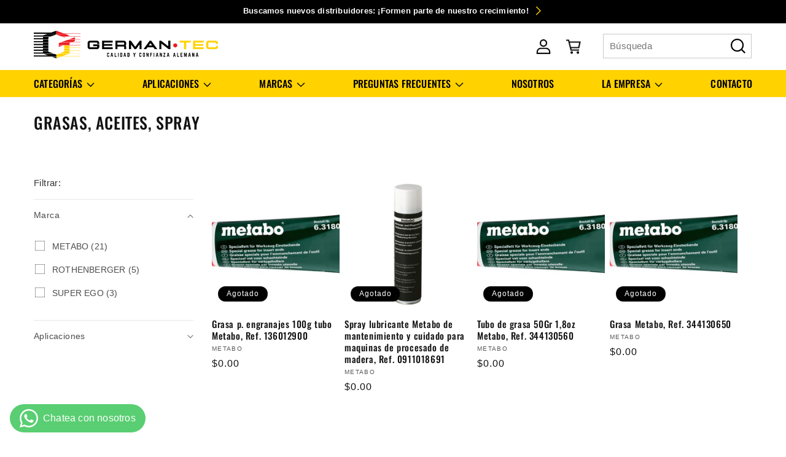

--- FILE ---
content_type: text/html; charset=utf-8
request_url: https://germantecpa.com/collections/grasas-aceites-spray
body_size: 51337
content:
<!doctype html>
<html class="no-js" lang="es">
  <head>
    <meta charset="utf-8">
    <meta http-equiv="X-UA-Compatible" content="IE=edge">
    <meta name="viewport" content="width=device-width,initial-scale=1">
    <meta name="theme-color" content=""><link rel="icon" type="image/png" href="//germantecpa.com/cdn/shop/files/german-tec_favicon.png?crop=center&height=32&v=1697832202&width=32"><link rel="preconnect" href="https://fonts.shopifycdn.com" crossorigin>

    


    <script src="//germantecpa.com/cdn/shop/t/2/assets/constants.js?v=58251544750838685771690414209" defer="defer"></script>
    <script src="//germantecpa.com/cdn/shop/t/2/assets/pubsub.js?v=158357773527763999511690414209" defer="defer"></script>
    <script src="//germantecpa.com/cdn/shop/t/2/assets/global.js?v=54939145903281508041690414209" defer="defer"></script><script src="//germantecpa.com/cdn/shop/t/2/assets/animations.js?v=88693664871331136111690414207" defer="defer"></script><script>window.performance && window.performance.mark && window.performance.mark('shopify.content_for_header.start');</script><meta id="shopify-digital-wallet" name="shopify-digital-wallet" content="/79816589622/digital_wallets/dialog">
<link rel="alternate" type="application/atom+xml" title="Feed" href="/collections/grasas-aceites-spray.atom" />
<link rel="next" href="/collections/grasas-aceites-spray?page=2">
<link rel="alternate" type="application/json+oembed" href="https://germantecpa.com/collections/grasas-aceites-spray.oembed">
<script async="async" src="/checkouts/internal/preloads.js?locale=es-PA"></script>
<script id="shopify-features" type="application/json">{"accessToken":"a0d352bfbb10beb1a50cce05d879ef35","betas":["rich-media-storefront-analytics"],"domain":"germantecpa.com","predictiveSearch":true,"shopId":79816589622,"locale":"es"}</script>
<script>var Shopify = Shopify || {};
Shopify.shop = "german-tec-pa.myshopify.com";
Shopify.locale = "es";
Shopify.currency = {"active":"USD","rate":"1.0"};
Shopify.country = "PA";
Shopify.theme = {"name":"GERMAN-TEC v1.0","id":156157313334,"schema_name":"Dawn","schema_version":"11.0.0","theme_store_id":887,"role":"main"};
Shopify.theme.handle = "null";
Shopify.theme.style = {"id":null,"handle":null};
Shopify.cdnHost = "germantecpa.com/cdn";
Shopify.routes = Shopify.routes || {};
Shopify.routes.root = "/";</script>
<script type="module">!function(o){(o.Shopify=o.Shopify||{}).modules=!0}(window);</script>
<script>!function(o){function n(){var o=[];function n(){o.push(Array.prototype.slice.apply(arguments))}return n.q=o,n}var t=o.Shopify=o.Shopify||{};t.loadFeatures=n(),t.autoloadFeatures=n()}(window);</script>
<script id="shop-js-analytics" type="application/json">{"pageType":"collection"}</script>
<script defer="defer" async type="module" src="//germantecpa.com/cdn/shopifycloud/shop-js/modules/v2/client.init-shop-cart-sync_BauuRneq.es.esm.js"></script>
<script defer="defer" async type="module" src="//germantecpa.com/cdn/shopifycloud/shop-js/modules/v2/chunk.common_JQpvZAPo.esm.js"></script>
<script defer="defer" async type="module" src="//germantecpa.com/cdn/shopifycloud/shop-js/modules/v2/chunk.modal_Cc_JA9bg.esm.js"></script>
<script type="module">
  await import("//germantecpa.com/cdn/shopifycloud/shop-js/modules/v2/client.init-shop-cart-sync_BauuRneq.es.esm.js");
await import("//germantecpa.com/cdn/shopifycloud/shop-js/modules/v2/chunk.common_JQpvZAPo.esm.js");
await import("//germantecpa.com/cdn/shopifycloud/shop-js/modules/v2/chunk.modal_Cc_JA9bg.esm.js");

  window.Shopify.SignInWithShop?.initShopCartSync?.({"fedCMEnabled":true,"windoidEnabled":true});

</script>
<script>(function() {
  var isLoaded = false;
  function asyncLoad() {
    if (isLoaded) return;
    isLoaded = true;
    var urls = ["https:\/\/cdn.shopify.com\/s\/files\/1\/0798\/1658\/9622\/t\/2\/assets\/yoast-active-script.js?v=1710156754\u0026shop=german-tec-pa.myshopify.com"];
    for (var i = 0; i < urls.length; i++) {
      var s = document.createElement('script');
      s.type = 'text/javascript';
      s.async = true;
      s.src = urls[i];
      var x = document.getElementsByTagName('script')[0];
      x.parentNode.insertBefore(s, x);
    }
  };
  if(window.attachEvent) {
    window.attachEvent('onload', asyncLoad);
  } else {
    window.addEventListener('load', asyncLoad, false);
  }
})();</script>
<script id="__st">var __st={"a":79816589622,"offset":-18000,"reqid":"c33b04c6-28ab-4160-8966-84697325cee2-1769675877","pageurl":"germantecpa.com\/collections\/grasas-aceites-spray","u":"ffb4baa8f934","p":"collection","rtyp":"collection","rid":456375533878};</script>
<script>window.ShopifyPaypalV4VisibilityTracking = true;</script>
<script id="captcha-bootstrap">!function(){'use strict';const t='contact',e='account',n='new_comment',o=[[t,t],['blogs',n],['comments',n],[t,'customer']],c=[[e,'customer_login'],[e,'guest_login'],[e,'recover_customer_password'],[e,'create_customer']],r=t=>t.map((([t,e])=>`form[action*='/${t}']:not([data-nocaptcha='true']) input[name='form_type'][value='${e}']`)).join(','),a=t=>()=>t?[...document.querySelectorAll(t)].map((t=>t.form)):[];function s(){const t=[...o],e=r(t);return a(e)}const i='password',u='form_key',d=['recaptcha-v3-token','g-recaptcha-response','h-captcha-response',i],f=()=>{try{return window.sessionStorage}catch{return}},m='__shopify_v',_=t=>t.elements[u];function p(t,e,n=!1){try{const o=window.sessionStorage,c=JSON.parse(o.getItem(e)),{data:r}=function(t){const{data:e,action:n}=t;return t[m]||n?{data:e,action:n}:{data:t,action:n}}(c);for(const[e,n]of Object.entries(r))t.elements[e]&&(t.elements[e].value=n);n&&o.removeItem(e)}catch(o){console.error('form repopulation failed',{error:o})}}const l='form_type',E='cptcha';function T(t){t.dataset[E]=!0}const w=window,h=w.document,L='Shopify',v='ce_forms',y='captcha';let A=!1;((t,e)=>{const n=(g='f06e6c50-85a8-45c8-87d0-21a2b65856fe',I='https://cdn.shopify.com/shopifycloud/storefront-forms-hcaptcha/ce_storefront_forms_captcha_hcaptcha.v1.5.2.iife.js',D={infoText:'Protegido por hCaptcha',privacyText:'Privacidad',termsText:'Términos'},(t,e,n)=>{const o=w[L][v],c=o.bindForm;if(c)return c(t,g,e,D).then(n);var r;o.q.push([[t,g,e,D],n]),r=I,A||(h.body.append(Object.assign(h.createElement('script'),{id:'captcha-provider',async:!0,src:r})),A=!0)});var g,I,D;w[L]=w[L]||{},w[L][v]=w[L][v]||{},w[L][v].q=[],w[L][y]=w[L][y]||{},w[L][y].protect=function(t,e){n(t,void 0,e),T(t)},Object.freeze(w[L][y]),function(t,e,n,w,h,L){const[v,y,A,g]=function(t,e,n){const i=e?o:[],u=t?c:[],d=[...i,...u],f=r(d),m=r(i),_=r(d.filter((([t,e])=>n.includes(e))));return[a(f),a(m),a(_),s()]}(w,h,L),I=t=>{const e=t.target;return e instanceof HTMLFormElement?e:e&&e.form},D=t=>v().includes(t);t.addEventListener('submit',(t=>{const e=I(t);if(!e)return;const n=D(e)&&!e.dataset.hcaptchaBound&&!e.dataset.recaptchaBound,o=_(e),c=g().includes(e)&&(!o||!o.value);(n||c)&&t.preventDefault(),c&&!n&&(function(t){try{if(!f())return;!function(t){const e=f();if(!e)return;const n=_(t);if(!n)return;const o=n.value;o&&e.removeItem(o)}(t);const e=Array.from(Array(32),(()=>Math.random().toString(36)[2])).join('');!function(t,e){_(t)||t.append(Object.assign(document.createElement('input'),{type:'hidden',name:u})),t.elements[u].value=e}(t,e),function(t,e){const n=f();if(!n)return;const o=[...t.querySelectorAll(`input[type='${i}']`)].map((({name:t})=>t)),c=[...d,...o],r={};for(const[a,s]of new FormData(t).entries())c.includes(a)||(r[a]=s);n.setItem(e,JSON.stringify({[m]:1,action:t.action,data:r}))}(t,e)}catch(e){console.error('failed to persist form',e)}}(e),e.submit())}));const S=(t,e)=>{t&&!t.dataset[E]&&(n(t,e.some((e=>e===t))),T(t))};for(const o of['focusin','change'])t.addEventListener(o,(t=>{const e=I(t);D(e)&&S(e,y())}));const B=e.get('form_key'),M=e.get(l),P=B&&M;t.addEventListener('DOMContentLoaded',(()=>{const t=y();if(P)for(const e of t)e.elements[l].value===M&&p(e,B);[...new Set([...A(),...v().filter((t=>'true'===t.dataset.shopifyCaptcha))])].forEach((e=>S(e,t)))}))}(h,new URLSearchParams(w.location.search),n,t,e,['guest_login'])})(!0,!0)}();</script>
<script integrity="sha256-4kQ18oKyAcykRKYeNunJcIwy7WH5gtpwJnB7kiuLZ1E=" data-source-attribution="shopify.loadfeatures" defer="defer" src="//germantecpa.com/cdn/shopifycloud/storefront/assets/storefront/load_feature-a0a9edcb.js" crossorigin="anonymous"></script>
<script data-source-attribution="shopify.dynamic_checkout.dynamic.init">var Shopify=Shopify||{};Shopify.PaymentButton=Shopify.PaymentButton||{isStorefrontPortableWallets:!0,init:function(){window.Shopify.PaymentButton.init=function(){};var t=document.createElement("script");t.src="https://germantecpa.com/cdn/shopifycloud/portable-wallets/latest/portable-wallets.es.js",t.type="module",document.head.appendChild(t)}};
</script>
<script data-source-attribution="shopify.dynamic_checkout.buyer_consent">
  function portableWalletsHideBuyerConsent(e){var t=document.getElementById("shopify-buyer-consent"),n=document.getElementById("shopify-subscription-policy-button");t&&n&&(t.classList.add("hidden"),t.setAttribute("aria-hidden","true"),n.removeEventListener("click",e))}function portableWalletsShowBuyerConsent(e){var t=document.getElementById("shopify-buyer-consent"),n=document.getElementById("shopify-subscription-policy-button");t&&n&&(t.classList.remove("hidden"),t.removeAttribute("aria-hidden"),n.addEventListener("click",e))}window.Shopify?.PaymentButton&&(window.Shopify.PaymentButton.hideBuyerConsent=portableWalletsHideBuyerConsent,window.Shopify.PaymentButton.showBuyerConsent=portableWalletsShowBuyerConsent);
</script>
<script data-source-attribution="shopify.dynamic_checkout.cart.bootstrap">document.addEventListener("DOMContentLoaded",(function(){function t(){return document.querySelector("shopify-accelerated-checkout-cart, shopify-accelerated-checkout")}if(t())Shopify.PaymentButton.init();else{new MutationObserver((function(e,n){t()&&(Shopify.PaymentButton.init(),n.disconnect())})).observe(document.body,{childList:!0,subtree:!0})}}));
</script>
<script id="sections-script" data-sections="header" defer="defer" src="//germantecpa.com/cdn/shop/t/2/compiled_assets/scripts.js?v=1157"></script>
<script>window.performance && window.performance.mark && window.performance.mark('shopify.content_for_header.end');</script>


    <style data-shopify>
      
      
      
      
      @font-face {
  font-family: Oswald;
  font-weight: 500;
  font-style: normal;
  font-display: swap;
  src: url("//germantecpa.com/cdn/fonts/oswald/oswald_n5.8ad4910bfdb43e150746ef7aa67f3553e3abe8e2.woff2") format("woff2"),
       url("//germantecpa.com/cdn/fonts/oswald/oswald_n5.93ee52108163c48c91111cf33b0a57021467b66e.woff") format("woff");
}


      
        :root,
        .color-background-1 {
          --color-background: 255,255,255;
        
          --gradient-background: #ffffff;
        
        --color-foreground: 18,18,18;
        --color-shadow: 18,18,18;
        --color-button: 18,18,18;
        --color-button-text: 255,255,255;
        --color-secondary-button: 255,255,255;
        --color-secondary-button-text: 18,18,18;
        --color-link: 18,18,18;
        --color-badge-foreground: 18,18,18;
        --color-badge-background: 255,255,255;
        --color-badge-border: 18,18,18;
        --payment-terms-background-color: rgb(255 255 255);
      }
      
        
        .color-background-2 {
          --color-background: 255,210,0;
        
          --gradient-background: #ffd200;
        
        --color-foreground: 0,0,0;
        --color-shadow: 18,18,18;
        --color-button: 18,18,18;
        --color-button-text: 243,243,243;
        --color-secondary-button: 255,210,0;
        --color-secondary-button-text: 18,18,18;
        --color-link: 18,18,18;
        --color-badge-foreground: 0,0,0;
        --color-badge-background: 255,210,0;
        --color-badge-border: 0,0,0;
        --payment-terms-background-color: rgb(255 210 0);
      }
      
        
        .color-inverse {
          --color-background: 0,0,0;
        
          --gradient-background: #000000;
        
        --color-foreground: 255,255,255;
        --color-shadow: 18,18,18;
        --color-button: 255,255,255;
        --color-button-text: 0,0,0;
        --color-secondary-button: 0,0,0;
        --color-secondary-button-text: 255,210,0;
        --color-link: 255,210,0;
        --color-badge-foreground: 255,255,255;
        --color-badge-background: 0,0,0;
        --color-badge-border: 255,255,255;
        --payment-terms-background-color: rgb(0 0 0);
      }
      
        
        .color-accent-1 {
          --color-background: 255,255,255;
        
          --gradient-background: #ffffff;
        
        --color-foreground: 0,0,0;
        --color-shadow: 18,18,18;
        --color-button: 255,255,255;
        --color-button-text: 0,0,0;
        --color-secondary-button: 255,255,255;
        --color-secondary-button-text: 255,210,0;
        --color-link: 255,210,0;
        --color-badge-foreground: 0,0,0;
        --color-badge-background: 255,255,255;
        --color-badge-border: 0,0,0;
        --payment-terms-background-color: rgb(255 255 255);
      }
      
        
        .color-accent-2 {
          --color-background: 255,255,255;
        
          --gradient-background: #ffffff;
        
        --color-foreground: 0,0,0;
        --color-shadow: 18,18,18;
        --color-button: 0,0,0;
        --color-button-text: 255,255,255;
        --color-secondary-button: 255,255,255;
        --color-secondary-button-text: 255,210,0;
        --color-link: 255,210,0;
        --color-badge-foreground: 0,0,0;
        --color-badge-background: 255,255,255;
        --color-badge-border: 0,0,0;
        --payment-terms-background-color: rgb(255 255 255);
      }
      

      body, .color-background-1, .color-background-2, .color-inverse, .color-accent-1, .color-accent-2 {
        color: rgba(var(--color-foreground), 0.75);
        background-color: rgb(var(--color-background));
      }

      :root {
        --font-body-family: Helvetica, Arial, sans-serif;
        --font-body-style: normal;
        --font-body-weight: 400;
        --font-body-weight-bold: 700;

        --font-heading-family: Oswald, sans-serif;
        --font-heading-style: normal;
        --font-heading-weight: 500;

        --font-body-scale: 1.0;
        --font-heading-scale: 1.0;

        --media-padding: px;
        --media-border-opacity: 0.05;
        --media-border-width: 1px;
        --media-radius: 0px;
        --media-shadow-opacity: 0.0;
        --media-shadow-horizontal-offset: 0px;
        --media-shadow-vertical-offset: 4px;
        --media-shadow-blur-radius: 5px;
        --media-shadow-visible: 0;

        --page-width: 120rem;
        --page-width-margin: 0rem;

        --product-card-image-padding: 0.0rem;
        --product-card-corner-radius: 0.0rem;
        --product-card-text-alignment: left;
        --product-card-border-width: 0.0rem;
        --product-card-border-opacity: 0.1;
        --product-card-shadow-opacity: 0.0;
        --product-card-shadow-visible: 0;
        --product-card-shadow-horizontal-offset: 0.0rem;
        --product-card-shadow-vertical-offset: 0.4rem;
        --product-card-shadow-blur-radius: 0.5rem;

        --collection-card-image-padding: 0.0rem;
        --collection-card-corner-radius: 0.0rem;
        --collection-card-text-alignment: left;
        --collection-card-border-width: 0.0rem;
        --collection-card-border-opacity: 0.1;
        --collection-card-shadow-opacity: 0.0;
        --collection-card-shadow-visible: 0;
        --collection-card-shadow-horizontal-offset: 0.0rem;
        --collection-card-shadow-vertical-offset: 0.4rem;
        --collection-card-shadow-blur-radius: 0.5rem;

        --blog-card-image-padding: 0.0rem;
        --blog-card-corner-radius: 0.0rem;
        --blog-card-text-alignment: left;
        --blog-card-border-width: 0.0rem;
        --blog-card-border-opacity: 0.1;
        --blog-card-shadow-opacity: 0.0;
        --blog-card-shadow-visible: 0;
        --blog-card-shadow-horizontal-offset: 0.0rem;
        --blog-card-shadow-vertical-offset: 0.4rem;
        --blog-card-shadow-blur-radius: 0.5rem;

        --badge-corner-radius: 4.0rem;

        --popup-border-width: 1px;
        --popup-border-opacity: 0.1;
        --popup-corner-radius: 0px;
        --popup-shadow-opacity: 0.0;
        --popup-shadow-horizontal-offset: 0px;
        --popup-shadow-vertical-offset: 4px;
        --popup-shadow-blur-radius: 5px;

        --drawer-border-width: 1px;
        --drawer-border-opacity: 0.1;
        --drawer-shadow-opacity: 0.0;
        --drawer-shadow-horizontal-offset: 0px;
        --drawer-shadow-vertical-offset: 4px;
        --drawer-shadow-blur-radius: 5px;

        --spacing-sections-desktop: 0px;
        --spacing-sections-mobile: 0px;

        --grid-desktop-vertical-spacing: 8px;
        --grid-desktop-horizontal-spacing: 8px;
        --grid-mobile-vertical-spacing: 4px;
        --grid-mobile-horizontal-spacing: 4px;

        --text-boxes-border-opacity: 0.1;
        --text-boxes-border-width: 0px;
        --text-boxes-radius: 0px;
        --text-boxes-shadow-opacity: 0.0;
        --text-boxes-shadow-visible: 0;
        --text-boxes-shadow-horizontal-offset: 0px;
        --text-boxes-shadow-vertical-offset: 4px;
        --text-boxes-shadow-blur-radius: 5px;

        --buttons-radius: 0px;
        --buttons-radius-outset: 0px;
        --buttons-border-width: 1px;
        --buttons-border-opacity: 1.0;
        --buttons-shadow-opacity: 0.0;
        --buttons-shadow-visible: 0;
        --buttons-shadow-horizontal-offset: 0px;
        --buttons-shadow-vertical-offset: 4px;
        --buttons-shadow-blur-radius: 5px;
        --buttons-border-offset: 0px;

        --inputs-radius: 0px;
        --inputs-border-width: 1px;
        --inputs-border-opacity: 0.55;
        --inputs-shadow-opacity: 0.0;
        --inputs-shadow-horizontal-offset: 0px;
        --inputs-margin-offset: 0px;
        --inputs-shadow-vertical-offset: 4px;
        --inputs-shadow-blur-radius: 5px;
        --inputs-radius-outset: 0px;

        --variant-pills-radius: 40px;
        --variant-pills-border-width: 1px;
        --variant-pills-border-opacity: 0.55;
        --variant-pills-shadow-opacity: 0.0;
        --variant-pills-shadow-horizontal-offset: 0px;
        --variant-pills-shadow-vertical-offset: 4px;
        --variant-pills-shadow-blur-radius: 5px;
      }

      *,
      *::before,
      *::after {
        box-sizing: inherit;
      }

      html {
        box-sizing: border-box;
        font-size: calc(var(--font-body-scale) * 62.5%);
        height: 100%;
      }

      body {
        display: grid;
        grid-template-rows: auto auto 1fr auto;
        grid-template-columns: 100%;
        min-height: 100%;
        margin: 0;
        font-size: 1.5rem;
        letter-spacing: 0.06rem;
        line-height: calc(1 + 0.8 / var(--font-body-scale));
        font-family: var(--font-body-family);
        font-style: var(--font-body-style);
        font-weight: var(--font-body-weight);
      }

      @media screen and (min-width: 750px) {
        body {
          font-size: 1.6rem;
        }
      }
    </style>

    <link href="//germantecpa.com/cdn/shop/t/2/assets/base.css?v=161823064519630669001709225068" rel="stylesheet" type="text/css" media="all" />
    <link href="//germantecpa.com/cdn/shop/t/2/assets/custom-styles.css?v=126338599339025208921702515784" rel="stylesheet" type="text/css" media="all" />
<link rel="preload" as="font" href="//germantecpa.com/cdn/fonts/oswald/oswald_n5.8ad4910bfdb43e150746ef7aa67f3553e3abe8e2.woff2" type="font/woff2" crossorigin><link
        rel="stylesheet"
        href="//germantecpa.com/cdn/shop/t/2/assets/component-predictive-search.css?v=118923337488134913561690414208"
        media="print"
        onload="this.media='all'"
      ><script>
      document.documentElement.className = document.documentElement.className.replace('no-js', 'js');
      if (Shopify.designMode) {
        document.documentElement.classList.add('shopify-design-mode');
      }
    </script>
  <!-- BEGIN app block: shopify://apps/sa-request-a-quote/blocks/app-embed-block/56d84fcb-37c7-4592-bb51-641b7ec5eef0 -->


<script type="text/javascript">
    var config = {"settings":{"app_url":"https:\/\/quote.samita.io","shop_url":"german-tec-pa.myshopify.com","domain":"germantecpanama.com","plan":"PREMIUM","new_frontend":1,"new_setting":1,"front_shop_url":"germantecpanama.com","search_template_created":"true","collection_enable":"1","product_enable":"1","rfq_page":"request-for-quote","rfq_history":"quotes-history","lang_translations":[],"lang_translationsFormbuilder":[],"selector":{"productForm":[".form[action*=\"\/cart\/add\"]",".product-form form[action*=\"\/cart\/add\"]"],"addtocart_selector":".product-form__submit, [name=\"add\"], [type=\"submit\"]","addToCartTextElement":"[data-add-to-cart-text], span","collectionProductForm":".quick-add .form[action*=\"\/cart\/add\"], form[id*=\"quick-add-template\"], .grid__item .form[action=\"\/cart\/add\"]","collectionAddToCartSelector":".form .quick-add__submit, form [name=\"add\"], form [type=\"submit\"]","productCollectionItem":"li.grid__item, li[data-product-handle], .product__info-wrapper.grid__item","productCollectionHref":"h3[data-href*=\"\/products\/\"], div[data-href*=\"\/products\/\"], a.product-block__link[href*=\"\/products\/\"], a.indiv-product__link[href*=\"\/products\/\"], a.thumbnail__link[href*=\"\/products\/\"], a.product-item__link[href*=\"\/products\/\"], a.product-card__link[href*=\"\/products\/\"], a.product-card-link[href*=\"\/products\/\"], a.product-block__image__link[href*=\"\/products\/\"], a.stretched-link[href*=\"\/products\/\"], a.grid-product__link[href*=\"\/products\/\"], a.product-grid-item--link[href*=\"\/products\/\"], a.product-link[href*=\"\/products\/\"], a.product__link[href*=\"\/products\/\"], a.full-unstyled-link[href*=\"\/products\/\"], a.grid-item__link[href*=\"\/products\/\"], a.grid-product__link[href*=\"\/products\/\"], a[data-product-page-link][href*=\"\/products\/\"], a[href*=\"\/products\/\"]:not(.logo-bar__link,.ButtonGroup__Item.Button,.menu-promotion__link,.site-nav__link,.mobile-nav__link,.hero__sidebyside-image-link,.announcement-link,.breadcrumbs-list__link,.single-level-link,.d-none,.icon-twitter,.icon-facebook,.icon-pinterest,#btn,.list-menu__item.link.link--tex,.btnProductQuickview,.index-banner-slides-each,.global-banner-switch,.sub-nav-item-link,.announcement-bar__link)","quickViewSelector":"modal-opener .quick-add__submit, .quickview-btn","quickViewProductForm":".quick-add-modal .form, [id*=\"product-form-quickadd\"]","searchResultSelector":".predictive-search","searchResultItemSelector":".predictive-search__list-item, .predictive-search__result-group ul li","price_selector":".lh-price, .product__info-container [id*=\"price-template\"] .price:not(.price--on-sale) .price__regular .price-item--regular, .product__info-container [id*=\"price-template\"] .price.price--on-sale .price__sale .price-item--sale, .card-information .price__container, .product__info-container .price__container, .predictive-search__item-content .price__container","buynow_selector":".shopify-payment-button","quantity_selector":"[name=\"quantity\"], input.quantity, [name=\"qty\"]","variantSelector":".product-form__variants, .ga-product_variant_select, select[name=\"id\"], input[name=\"id\"], .qview-variants \u003e select, select[name=\"id[]\"], input[name=\"grfqId\"], select[name=\"idGlobo\"]","variantActivator":"variant-selects .product-form__input select, variant-radios .product-form__input input","checkout_btn":"input[type=\"submit\"][name=\"checkout\"], button[type=\"submit\"][name=\"checkout\"], button[type=\"button\"][name=\"checkout\"]","quoteCounter":".quotecounter .bigquotecounter, .cart-icon .quotecount, cart-icon .count, [id=\"quoteCount\"], .quoteCount, .g-quote-item span.g-badge, .medium-up--hide.small--one-half .site-header__cart span.quotecount","positionButton":".g-atc","positionCollectionButton":".card__content .card-information","positionQuickviewButton":".g-quickview-atc","positionFeatureButton":".g-feature-atc","positionSearchButton":".g-feature-atc","positionLoginButton":".g-login-btn","theme_name":"Dawn","theme_store_id":887,"cssDefaultforTheme":{"button":"button"}},"classes":{"rfqButton":"rfq-btn","rfqCollectionButton":"rfq-collection-btn","rfqCartButton":"rfq-btn-cart","rfqLoginButton":"grfq-login-to-see-price-btn","rfqTheme":"rfq-theme","rfqHidden":"rfq-hidden","rfqHidePrice":"GRFQHidePrice","rfqHideAtcBtn":"GRFQHideAddToCartButton","rfqHideBuynowBtn":"GRFQHideBuyNowButton","rfqCollectionContent":"rfq-collection-content","rfqCollectionLoaded":"rfq-collection-loaded","rfqCollectionItem":"rfq-collection-item","rfqCollectionVariantSelector":"rfq-variant-id","rfqSingleProductForm":"rfq-product-form","rfqCollectionProductForm":"rfq-collection-form","rfqFeatureProductForm":"rfq-feature-form","rfqQuickviewProductForm":"rfq-quickview-form","rfqCollectionActivator":"rfq-variant-selector"},"translation_default":{"button":"Solicitar cotización","popupsuccess":"El producto %s se agregó a su cotización.","popupproductselection":"Selección de productos","popupreviewinformation":"Revisar información","popupcontactinformation":"Información del contacto","popupcontinue":"Continuar comprando","popupviewquote":"Ver cotización","popupnextstep":"Próximo paso","popuppreviousstep":"Paso anterior","productsubheading":"Enter your quote quantity for each variant","popupcontactinformationheading":"Información del contacto","popupcontactinformationsubheading":"Para poder comunicarnos nos gustaría saber un poco más sobre usted.","popupback":"Atrás","popupupdate":"Actualizar","popupproducts":"Productos","popupproductssubheading":"Los siguientes productos se agregarán a su solicitud de cotización","popupthankyou":"Gracias","toast_message":"Producto agregado a cotización","pageempty":"Su cotización está actualmente vacía.","pagebutton":"Enviar cotización","pagesubmitting":"Enviar solicitud","pagesuccess":"¡Gracias por enviar una solicitud de cotización!","pagecontinueshopping":"Seguir comprando","pageimage":"","pageproduct":"Producto","pagevendor":"Proveedor","pagesku":"SKU","pageoption":"Opción","pagequantity":"Cantidad","pageprice":"Precio","pagetotal":"Total","formrequest":"Solicitud de formulario","pagesubtotal":"Subtotal","pageremove":"Eliminar","error_messages":{"required":"Por favor complete este campo","invalid_name":"Nombre inválido","invalid_email":"Email inválido","invalid_phone":"Teléfono no válido","file_size_limit":"El tamaño del archivo excede el límite","file_not_allowed":"La extensión de archivo no está permitida","required_captcha":"Please verify captcha","element_optional":"Optional"},"historylogin":"Ingresar {login|login} para utilizar la función de historial de cotizaciones.","historyempty":"Aún no has realizado ninguna cotización.","historyaccount":"Información de la cuenta","historycustomer":"Nombre del cliente","historyid":"","historydate":"Fecha","historyitems":"Items","historyaction":"Action","historyview":"Vista","login_to_show_price_button":"Iniciar sesión para ver el precio","message_toast":"Producto agregado a cotización"},"show_buynow":1,"show_atc":1,"show_price":0,"convert_cart_enable":"2","redirectUrl":"","message_type_afteratq":"popup","require_login":0,"login_to_show_price":0,"login_to_show_price_button_background":"transparent","login_to_show_price_button_text_color":"inherit","money_format":"$","money_format_full":"${{amount}}","rules":{"all":{"enable":true},"manual":{"enable":false,"manual_products":null},"automate":{"enable":false,"automate_rule":[{"value":null,"where":"NOT_EQUALS","select":"TITLE"}],"automate_operator":"and"}},"hide_price_rule":{"manual":{"ids":[]},"automate":{"operator":"and","rule":[{"select":"TITLE","value":null,"where":"CONTAINS"}]}},"settings":{"historylogin":"Ingresar {login|login} para utilizar la función de historial de cotizaciones."},"file_extension":["pdf","jpg","jpeg","psd"],"reCAPTCHASiteKey":"","product_field_display":["vendor","sku","option"],"form_elements":[{"id":533369,"form_id":23057,"code":"nombre","type":"text","subtype":null,"label":"Nombre","default":null,"placeholder":"Ingrese su nombre completo","className":null,"maxlength":null,"rows":null,"required":1,"validate":null,"allow_multiple":null,"width":"100","description":null,"created_at":"2023-11-01T23:01:37.000000Z","updated_at":"2023-11-01T23:01:37.000000Z"},{"id":533370,"form_id":23057,"code":"email","type":"email","subtype":null,"label":"Email","default":null,"placeholder":"Ingrese su email","className":null,"maxlength":null,"rows":null,"required":1,"validate":null,"allow_multiple":null,"width":"100","description":null,"created_at":"2023-11-01T23:01:37.000000Z","updated_at":"2023-11-01T23:01:37.000000Z"},{"id":533371,"form_id":23057,"code":"message","type":"textarea","subtype":null,"label":"Mensaje","default":null,"placeholder":"Mensaje","className":null,"maxlength":null,"rows":null,"required":1,"validate":null,"allow_multiple":null,"width":"100","description":null,"created_at":"2023-11-01T23:01:37.000000Z","updated_at":"2023-11-01T23:01:37.000000Z"}],"quote_widget_enable":true,"quote_widget_action":"go_to_quote_page","quote_widget_icon":"","quote_widget_label":"Cotización ({numOfItem})","quote_widget_background":"#000","quote_widget_color":"#fff","quote_widget_position":"#000","enable_custom_price":"0","button_background":"","button_color":"","buttonfont":"px","popup_primary_bg_color":"#ffd200","appearance":[],"continue_shopping":"https:\/\/german-tec-pa.myshopify.com\/collections\/all","collection_variant_selector":"0"}}
    window.GRFQConfigs = window.GRFQConfigs || {};
    
    GRFQConfigs.classes = {
        rfqButton: 'rfq-btn',
        rfqCollectionButton: 'rfq-collection-btn',
        rfqCartButton: 'rfq-btn-cart',
        rfqLoginButton: 'grfq-login-to-see-price-btn',
        rfqTheme: 'rfq-theme',
        rfqHidden: 'rfq-hidden',
        rfqHidePrice: 'GRFQHidePrice',
        rfqHideAtcBtn: 'GRFQHideAddToCartButton',
        rfqHideBuynowBtn: 'GRFQHideBuyNowButton',
        rfqCollectionContent: 'rfq-collection-content',
        rfqCollectionLoaded: 'rfq-collection-loaded',
        rfqCollectionItem: 'rfq-collection-item',
        rfqCollectionVariantSelector: 'rfq-variant-id',
        rfqSingleProductForm: 'rfq-product-form',
        rfqCollectionProductForm: 'rfq-collection-form',
        rfqFeatureProductForm: 'rfq-feature-form',
        rfqQuickviewProductForm: 'rfq-quickview-form',
        rfqCollectionActivator: 'rfq-variant-selector'
    }
    GRFQConfigs.selector = {
        productForm: [
            ".home-product form[action*=\"/cart/add\"]",
            ".shop-product form[action*=\"/cart/add\"]",
            "#shopify-section-featured-product form[action*=\"/cart/add\"]",
            "form.apb-product-form",
            ".product-form__buy-buttons form[action*=\"/cart/add\"]",
            "product-form form[action*=\"/cart/add\"]",
            ".product-form form[action*=\"/cart/add\"]",
            ".product-page form[action*=\"/cart/add\"]",
            ".product-add form[action*=\"/cart/add\"]",
            "[id*=\"ProductSection--\"] form[action*=\"/cart/add\"]",
            "form#add-to-cart-form",
            "form.sf-cart__form",
            "form.productForm",
            "form.product-form",
            "form.product-single__form",
            "form.shopify-product-form:not(#product-form-installment)",
            "form.atc-form",
            "form.atc-form-mobile",
            "form[action*=\"/cart/add\"]:not([hidden]):not(#product-form-installment)"
        ],
        addtocart_selector: "#shopify_add_to_cart,.product-form .btn-cart,.js-product-button-add-to-cart,.shopify-product-form .btn-addtocart,#product-add-to-cart,.shopify-product-form .add_to_cart,.product-details__add-to-cart-button,.shopify-product-form .product-submit,.product-form__cart-buttons,.shopify-product-form input[type=\"submit\"],.js-product-form button[type=\"submit\"],form.product-purchase-form button[type=\"submit\"],#addToCart,#AddToCart,[data-btn-type=\"add-to-cart\"],.default-cart-button__button,.shopify-product-form button[data-add-to-cart],form[data-product-form] .add-to-cart-btn,.product__submit__add,.product-form .add-to-cart-button,.product-form__cart-submit,.shopify-product-form button[data-product-add],#AddToCart--product-template,.product-buy-buttons--cta,.product-form__add-btn,form[data-type=\"add-to-cart-form\"] .product__add-to-cart,.productForm .productForm-submit,.ProductForm__AddToCart,.shopify-product-form .btn--add-to-cart,.ajax-product-form button[data-add-to-cart],.shopify-product-form .product__submit__add,form[data-product-form] .add-to-cart,.product-form .product__submit__add,.shopify-product-form button[type=\"submit\"][data-add-button],.product-form .product-form__add-button,.product-form__submit,.product-single__form .add-to-cart,form#AddToCartForm button#AddToCart,form.shopify-product-form button.add-to-cart,form[action*=\"/cart/add\"] [name=\"add\"],form[action*=\"/cart/add\"] button#AddToCartDesk, form[data-product-form] button[data-product-add], .product-form--atc-button[data-product-atc], .globo-validationForm, button.single_add_to_cart_button, input#AddToCart-product-template, button[data-action=\"add-to-cart\"], .product-details-wrapper .add-to-cart input, form.product-menu-form .product-menu-button[data-product-menu-button-atc], .product-add input#AddToCart, #product-content #add-to-cart #addToCart, .product-form-submit-wrap .add-to-cart-button, .productForm-block .productForm-submit, .btn-wrapper-c .add, .product-submit input.add-to-cart, .form-element-quantity-submit .form-element-submit-button, .quantity-submit-row__submit input, form#AddToCartForm .product-add input#addToCart, .product__form .product__add-to-cart, #product-description form .product-add .add, .product-add input.button.product-add-available, .globo__validation-default, #product-area .product-details-wrapper .options .selector-wrapper .submit,.product_type_simple add_to_cart_button,.pr_atc,.js-product-button-add-to-cart,.product-cta,.tt-btn-addtocart,.product-card-interaction,.product-item__quick-form,.product--quick-add,.btn--quick[data-add-to-cart],.product-card-btn__btn,.productitem--action-atc,.quick-add-btn,.quick-add-button,.product-item__quick-add-button,add-to-cart,.cartButton,.product_after_shop_loop_buttons,.quick-buy-product-form .pb-button-shadow,.product-form__submit,.quick-add__submit,.product__submit__add,form #AddToCart-product-template, form #AddToCart, form #addToCart-product-template, form .product__add-to-cart-button, form .product-form__cart-submit, form .add-to-cart, form .cart-functions > button, form .productitem--action-atc, form .product-form--atc-button, form .product-menu-button-atc, form .product__add-to-cart, form .add-to-cart-button, form #addToCart, form .product-detail__form__action > button, form .product-form-submit-wrap > input, form .product-form input[type=\"submit\"], form input.submit, form .add_to_cart, form .product-item-quick-shop, form #add-to-cart, form .productForm-submit, form .add-to-cart-btn, form .product-single__add-btn, form .quick-add--add-button, form .product-page--add-to-cart, form .addToCart, form .product-form .form-actions, form .button.add, form button#add, form .addtocart, form .AddtoCart, form .product-add input.add, form button#purchase, form[action*=\"/cart/add\"] button[type=\"submit\"], form .product__form button[type=\"submit\"], form #AddToCart--product-template",
        addToCartTextElement: "[data-add-to-cart-text], [data-button-text], .button-text, *:not(.icon):not(.spinner):not(.no-js):not(.spinner-inner-1):not(.spinner-inner-2):not(.spinner-inner-3)",
        collectionProductForm: ".spf-product__form, form[action*=\"/cart/add\"]",
        collectionAddToCartSelector: ".collectionPreorderAddToCartBtn, [type=\"submit\"]:not(.quick-add__submit), [name=\"add\"]:not(.quick-add__submit), .add-to-cart-btn, .pt-btn-addtocart, .js-add-to-cart, .tt-btn-addtocart, .spf-product__form-btn-addtocart, .ProductForm__AddToCart, button.gt_button.gt_product-button--add-to-cart, .button--addToCart",
        productCollectionItem: ".grid__item, .product-item, .card > .card__content .card__information,.collection-product-card,.sf__pcard,.product-item__content,.products .product-col,.pr_list_item,.pr_grid_item,.product-wrap,.tt-layout-product-item .tt-product,.products-grid .grid-item,.product-grid .indiv-product, .product-list [data-product-item],.product-list .product-block,.collection-products .collection-product,.collection__grid-loop .product-index,.product-thumbnail[data-product-thumbnail],.filters-results .product-list .card,.product-loop .product-index,#main-collection-product-grid .product-index,.collection-container .product,.featured-collection .product,.collection__grid-item,.collection-product,[data-product-grid-item],.product-grid-item.product-grid-item--featured,.collection__products .product-grid-item, .collection-alternating-product,.product-list-item, .collection-product-grid [class*=\"column\"],.collection-filters .product-grid-item, .featured-collection__content .featured-collection__item,.collection-grid .grid-item.grid-product,#CollectionProductGrid .collection-list li,.collection__products .product-item,.collection__products .product-item,#main-collection-product-grid .product-loop__item,.product-loop .product-loop__item, .products #ajaxSection c:not(.card-price),#main-collection-products .product,.grid.gap-theme > li,.mainCollectionProductGrid .grid .block-product,.collection-grid-main .items-start > .block, .s-collection__products .c-product-item,.products-grid .product,[data-section-type=\"collection\"] .group.block,.blocklayout .block.product,.sf__pcard,.product-grid .product-block,.product-list .product-block .product-block__inner, .collection.grid .product-item .product-item__wrapper,.collection--body--grid .product--root,.o-layout__item .product-card,.productgrid--items .productgrid--item .productitem,.box__collection,.collection-page__product,.collection-grid__row .product-block .product-block__inner,.ProductList .Grid__Cell .ProductItem .ProductItem__Wrapper,.items .item .item__inner,.grid-flex .product-block,.product-loop .product,.collection__products .product-tile,.product-list .product-item, .product-grid .grid-item .grid-item__content,.collection .product-item, .collection__grid .product-card .product-card-info,.collection-list .block,.collection__products .product-item,.product--root[data-product-view=grid],.grid__wrapper .product-loop__item,.collection__list-item, #CollectionSection .grid-uniform .grid-item, #shopify-section-collection-template .product-item, .collections__products .featured-collections__item, .collection-grid-section:not(.shopify-section),.spf-product-card,.product-grid-item,.productitem, .type-product-grid-item, .product-details, .featured-product-content",
        productCollectionHref: "h3[data-href*=\"/products/\"], div[data-href*=\"/products/\"], a.product-block__link[href*=\"/products/\"], a.indiv-product__link[href*=\"/products/\"], a.thumbnail__link[href*=\"/products/\"], a.product-item__link[href*=\"/products/\"], a.product-card__link[href*=\"/products/\"], a.product-card-link[href*=\"/products/\"], a.product-block__image__link[href*=\"/products/\"], a.stretched-link[href*=\"/products/\"], a.grid-product__link[href*=\"/products/\"], a.product-grid-item--link[href*=\"/products/\"], a.product-link[href*=\"/products/\"], a.product__link[href*=\"/products/\"], a.full-unstyled-link[href*=\"/products/\"], a.grid-item__link[href*=\"/products/\"], a.grid-product__link[href*=\"/products/\"], a[data-product-page-link][href*=\"/products/\"], a[href*=\"/products/\"]:not(.logo-bar__link,.ButtonGroup__Item.Button,.menu-promotion__link,.site-nav__link,.mobile-nav__link,.hero__sidebyside-image-link,.announcement-link,.breadcrumbs-list__link,.single-level-link,.d-none,.icon-twitter,.icon-facebook,.icon-pinterest,#btn,.list-menu__item.link.link--tex,.btnProductQuickview,.index-banner-slides-each,.global-banner-switch,.sub-nav-item-link,.announcement-bar__link)",
        quickViewSelector: "a.quickview-icon.quickview, .qv-icon, .previewer-button, .sca-qv-button, .product-item__action-button[data-action=\"open-modal\"], .boost-pfs-quickview-btn, .collection-product[data-action=\"show-product\"], button.product-item__quick-shop-button, .product-item__quick-shop-button-wrapper, .open-quick-view, .product-item__action-button[data-action=\"open-modal\"], .tt-btn-quickview, .product-item-quick-shop .available, .quickshop-trigger, .productitem--action-trigger:not(.productitem--action-atc), .quick-product__btn, .thumbnail, .quick_shop, a.sca-qv-button, .overlay, .quick-view, .open-quick-view, [data-product-card-link], a[rel=\"quick-view\"], a.quick-buy, div.quickview-button > a, .block-inner a.more-info, .quick-shop-modal-trigger, a.quick-view-btn, a.spo-quick-view, div.quickView-button, a.product__label--quick-shop, span.trigger-quick-view, a.act-quickview-button, a.product-modal, [data-quickshop-full], [data-quickshop-slim], [data-quickshop-trigger], .quick_view_btn, .js-quickview-trigger, [id*=\"quick-add-template\"], .js-quickbuy-button",
        quickViewProductForm: ".qv-form, .qview-form, .description-wrapper_content, .wx-product-wrapper, #sca-qv-add-item-form, .product-form, #boost-pfs-quickview-cart-form, .product.preview .shopify-product-form, .product-details__form, .gfqv-product-form, #ModalquickView form#modal_quick_view, .quick_view_form, .product_form, .quick-buy__product-form, .quick-shop-modal form[action*=\"/cart/add\"], #quick-shop-modal form[action*=\"/cart/add\"], .white-popup.quick-view form[action*=\"/cart/add\"], .quick-view form[action*=\"/cart/add\"], [id*=\"QuickShopModal-\"] form[action*=\"/cart/add\"], .quick-shop.active form[action*=\"/cart/add\"], .quick-view-panel form[action*=\"/cart/add\"], .content.product.preview form[action*=\"/cart/add\"], .quickView-wrap form[action*=\"/cart/add\"], .quick-modal form[action*=\"/cart/add\"], #colorbox form[action*=\"/cart/add\"], .product-quick-view form[action*=\"/cart/add\"], .quickform, .modal--quickshop-full, .modal--quickshop form[action*=\"/cart/add\"], .quick-shop-form, .fancybox-inner form[action*=\"/cart/add\"], #quick-view-modal form[action*=\"/cart/add\"], [data-product-modal] form[action*=\"/cart/add\"], .modal--quick-shop.modal--is-active form[action*=\"/cart/add\"]",
        searchResultSelector: ".predictive-search, .search__results__products, .search-bar__results, .predictive-search-results, #PredictiveResults, .search-results-panel, .search-flydown--results, .header-search-results-wrapper, .main_search__popup",
        searchResultItemSelector: ".predictive-search__list-item, .predictive-search__results-list li, ul li, .product-item, .search-bar__results-products .mini-product, .search__product-loop li, .grid-item, .grid-product, .search--result-group .row, .search-flydown--product, .predictive-search-group .grid, .main-search-result, .search-result",
        price_selector: ".sf__pcard-price,.shopify-Price-amount,#price_ppr,.product-page-info__price,.tt-price,.price-box,.product__price-container,.product-meta__price-list-container,.product-item-meta__price-list-container,.collection-product-price,.product__grid__price,.product-grid-item__price,.product-price--wrapper,.price__current,.product-loop-element__price,.product-block__price,[class*=\"product-card-price\"],.ProductMeta__PriceList,.ProductItem__PriceList,.product-detail__price,.price_wrapper,.product__price__wrap,[data-price-wrapper],.product-item__price-list,.product-single__prices,.product-block--price,.product-page--pricing,.current-price,.product-prices,.product-card-prices,.product-price-block,product-price-root,.product--price-container,.product-form__prices,.product-loop__price,.card-price,.product-price-container,.product_after_shop_loop_price,.main-product__price,.product-block-price,span[data-product-price],.block-price,product-price,.price-wrapper,.price__container,#ProductPrice-product-template,#ProductPrice,.product-price,.product__price—reg,#productPrice-product-template,.product__current-price,.product-thumb-caption-price-current,.product-item-caption-price-current,.grid-product__price,.product__price,span.price:not(.mini-cart__content .price),span.product-price,.productitem--price,.product-pricing,span.money,.product-item__price,.product-list-item-price,p.price,div.price,.product-meta__prices,div.product-price,span#price,.price.money,h3.price,a.price,.price-area,.product-item-price,.pricearea,.collectionGrid .collectionBlock-info > p,#ComparePrice,.product--price-wrapper,.product-page--price-wrapper,.color--shop-accent.font-size--s.t--meta.f--main,.ComparePrice,.ProductPrice,.prodThumb .title span:last-child,.product-single__price-product-template,.product-info-price,.price-money,.prod-price,#price-field,.product-grid--price,.prices,.pricing,#product-price,.money-styling,.compare-at-price,.product-item--price,.card__price,.product-card__price,.product-price__price,.product-item__price-wrapper,.product-single__price,.grid-product__price-wrap,a.grid-link p.grid-link__meta,dl.price,.mini-product__price,.predictive-search__price",
        buynow_selector: ".shopify-payment-button",
        quantity_selector: "[name=\"quantity\"], input.quantity, [name=\"qty\"]",
        variantSelector: ".product-form__variants, .ga-product_variant_select, select[name=\"id\"], input[name=\"id\"], .qview-variants > select, select[name=\"id[]\"], input[name=\"grfqId\"], select[name=\"idGlobo\"]",
        variantActivator: ".product-form__chip-wrapper, .product__swatches [data-swatch-option], .swatch__container .swatch__option, .gf_swatches .gf_swatch, .product-form__controls-group-options select, ul.clickyboxes li, .pf-variant-select, ul.swatches-select li, .product-options__value, .form-check-swatch, button.btn.swatch select.product__variant, .pf-container a, button.variant.option, ul.js-product__variant--container li, .variant-input, .product-variant > ul > li  ,.input--dropdown, .HorizontalList > li, .product-single__swatch__item, .globo-swatch-list ul.value > .select-option, .form-swatch-item, .selector-wrapper select, select.pf-input, ul.swatches-select > li.nt-swatch.swatch_pr_item, ul.gfqv-swatch-values > li, .lh-swatch-select, .swatch-image, .variant-image-swatch, #option-size, .selector-wrapper .replaced, .regular-select-content > .regular-select-item, .radios--input, ul.swatch-view > li > .swatch-selector ,.single-option-selector, .swatch-element input, [data-product-option], .single-option-selector__radio, [data-index^=\"option\"], .SizeSwatchList input, .swatch-panda input[type=radio], .swatch input, .swatch-element input[type=radio], select[id*=\"product-select-\"], select[id|=\"product-select-option\"], [id|=\"productSelect-product\"], [id|=\"ProductSelect-option\"],select[id|=\"product-variants-option\"],select[id|=\"sca-qv-product-selected-option\"],select[id*=\"product-variants-\"],select[id|=\"product-selectors-option\"],select[id|=\"variant-listbox-option\"],select[id|=\"id-option\"],select[id|=\"SingleOptionSelector\"], .variant-input-wrap input, [data-action=\"select-value\"], .product-swatch-list li, .product-form__input input",
        checkout_btn: "input[type=\"submit\"][name=\"checkout\"], button[type=\"submit\"][name=\"checkout\"], button[type=\"button\"][name=\"checkout\"]",
        quoteCounter: ".quotecounter .bigquotecounter, .cart-icon .quotecount, cart-icon .count, [id=\"quoteCount\"], .quoteCount, .g-quote-item span.g-badge, .medium-up--hide.small--one-half .site-header__cart span.quotecount",
        positionButton: ".g-atc",
        positionCollectionButton: ".g-collection-atc",
        positionQuickviewButton: ".g-quickview-atc",
        positionFeatureButton: ".g-feature-atc",
        positionSearchButton: ".g-feature-atc",
        positionLoginButton: ".g-login-btn"
    }
    window.GRFQConfigs = config.settings || {};
    window.GRFQCollection = window.GRFQCollection || {};
    GRFQConfigs.customer = {
        'id': '',
        'email': '',
        'name': '',
        'first_name': '',
        'last_name': '',
        'phone': '',
        'note': '',
        'tags': null,
        'default_address': null,
        'addresses': null,
        'b2b': null,
        'company_available_locations': {
            "id": null,
        },
        'current_company': {
            "id": null,
        },
        'current_location': {
            "id": null,
        },
        "company_name":""
    };
    
    
    
    
        if("rfq_theme_"+( (typeof Shopify != 'undefined' && Shopify?.theme?.id ) ? Shopify?.theme?.id : 0) == "rfq_theme_156157313334"){
            GRFQConfigs.theme_info = {"id":156157313334,"name":"GERMAN-TEC v1.0","created_at":"2023-07-26T19:30:06-04:00","updated_at":"2024-06-14T11:39:56-04:00","role":"main","theme_store_id":887,"previewable":true,"processing":false,"admin_graphql_api_id":"gid://shopify/Theme/156157313334","theme_name":"Dawn","theme_version":"11.0.0"}
        }
    
    
    
        if("rfq_theme_"+( (typeof Shopify != 'undefined' && Shopify?.theme?.id ) ? Shopify?.theme?.id : 0) == "rfq_theme_163962945846"){
            GRFQConfigs.theme_info = {"id":163962945846,"name":"Copia de GERMAN-TEC v1.0","created_at":"2023-12-18T12:14:09-05:00","updated_at":"2023-12-18T12:14:23-05:00","role":"unpublished","theme_store_id":887,"previewable":true,"processing":false,"admin_graphql_api_id":"gid://shopify/Theme/163962945846","theme_name":"Dawn","theme_version":"11.0.0"}
        }
    
    
    
        if("rfq_theme_"+( (typeof Shopify != 'undefined' && Shopify?.theme?.id ) ? Shopify?.theme?.id : 0) == "rfq_theme_166195396918"){
            GRFQConfigs.theme_info = {"id":166195396918,"name":"Backup__GERMAN-TEC v1.0","created_at":"2024-03-11T07:31:39-04:00","updated_at":"2024-03-11T07:32:13-04:00","role":"unpublished","theme_store_id":887,"previewable":true,"processing":false,"admin_graphql_api_id":"gid://shopify/Theme/166195396918","theme_name":"Dawn","theme_version":"11.0.0"}
        }
    
    
    
    GRFQConfigs.cartItems = [];
    
    if(typeof GRFQConfigs.lang_translations.find(x => x.code == ((typeof Shopify != 'undefined' && Shopify?.locale ) ? Shopify?.locale : 'default')) != "undefined"){
        GRFQConfigs.translations = GRFQConfigs.lang_translations.find(x => x.code == (typeof Shopify != 'undefined' && Shopify?.locale ) ? Shopify?.locale : 'default');
        GRFQConfigs.translationsFormbuilder = GRFQConfigs.lang_translationsFormbuilder.filter(x => x.locale == ((typeof Shopify != 'undefined' && Shopify?.locale ) ? Shopify?.locale : 'default'));

        if(typeof GRFQConfigs.translations.error_messages === 'string'){
            try {
                GRFQConfigs.translations.error_messages = JSON.parse(GRFQConfigs.translations.error_messages)
            } catch (error) {}
        }
    }else{
        GRFQConfigs.translations = GRFQConfigs.translation_default;
    }
    GRFQConfigs.products = GRFQConfigs.products || [];
    
        GRFQConfigs.products = GRFQConfigs.products.concat([
{ "id": 8923501461814,"available": false,"handle": "grasa-p-engranajes-100g-tubo-metabo-ref-136012900","options": ["Title"],"variants": [{"id":47466208362806,"title":"Default Title","option1":"Default Title","option2":null,"option3":null,"sku":"136012900","requires_shipping":false,"taxable":false,"featured_image":null,"available":false,"name":"Grasa p. engranajes 100g tubo Metabo, Ref. 136012900","public_title":null,"options":["Default Title"],"price":0,"weight":0,"compare_at_price":null,"inventory_management":"shopify","barcode":null,"requires_selling_plan":false,"selling_plan_allocations":[]}],"price": 0,"tags": ["accesorios-herramientas","grasas-aceites-spray"],"title": "Grasa p. engranajes 100g tubo Metabo, Ref. 136012900","type": "","url": "/products/grasa-p-engranajes-100g-tubo-metabo-ref-136012900","vendor": "METABO","featured_image": "//germantecpa.com/cdn/shop/files/344130560_2e9385c2-762d-4ae6-b092-252ede21ccbd.jpg?v=1700155429","images": ["\/\/germantecpa.com\/cdn\/shop\/files\/344130560_2e9385c2-762d-4ae6-b092-252ede21ccbd.jpg?v=1700155429"],"collection": [455066255670,456375533878,465223254326] }
                

,{ "id": 8923466301750,"available": false,"handle": "spray-lubricante-metabo-de-mantenimiento-y-cuidado-para-maquinas-de-procesado-de-madera-ref-0911018691","options": ["Title"],"variants": [{"id":47466082238774,"title":"Default Title","option1":"Default Title","option2":null,"option3":null,"sku":"911018691","requires_shipping":false,"taxable":false,"featured_image":null,"available":false,"name":"Spray lubricante Metabo de mantenimiento y cuidado para maquinas de procesado de madera, Ref. 0911018691","public_title":null,"options":["Default Title"],"price":0,"weight":0,"compare_at_price":null,"inventory_management":"shopify","barcode":null,"requires_selling_plan":false,"selling_plan_allocations":[]}],"price": 0,"tags": ["accesorios-herramientas","grasas-aceites-spray"],"title": "Spray lubricante Metabo de mantenimiento y cuidado para maquinas de procesado de madera, Ref. 0911018691","type": "","url": "/products/spray-lubricante-metabo-de-mantenimiento-y-cuidado-para-maquinas-de-procesado-de-madera-ref-0911018691","vendor": "METABO","featured_image": "//germantecpa.com/cdn/shop/files/0911018691.jpg?v=1700153095","images": ["\/\/germantecpa.com\/cdn\/shop\/files\/0911018691.jpg?v=1700153095"],"collection": [455066255670,456375533878,465223254326] }
                

,{ "id": 8921682379062,"available": false,"handle": "tubo-de-grasa-50gr-1-8oz-metabo-ref-344130560","options": ["Title"],"variants": [{"id":47460569022774,"title":"Default Title","option1":"Default Title","option2":null,"option3":null,"sku":"344130560","requires_shipping":false,"taxable":true,"featured_image":{"id":44669372629302,"product_id":8921682379062,"position":1,"created_at":"2023-11-15T11:19:13-05:00","updated_at":"2023-11-15T11:19:13-05:00","alt":null,"width":1200,"height":800,"src":"\/\/germantecpa.com\/cdn\/shop\/files\/344130560_6e9aa22b-b46d-468c-ba82-edf1995d6718.jpg?v=1700065153","variant_ids":[47460569022774]},"available":false,"name":"Tubo de grasa 50Gr 1,8oz Metabo, Ref. 344130560","public_title":null,"options":["Default Title"],"price":0,"weight":0,"compare_at_price":null,"inventory_management":"shopify","barcode":"FALSE","featured_media":{"alt":null,"id":37092636590390,"position":1,"preview_image":{"aspect_ratio":1.5,"height":800,"width":1200,"src":"\/\/germantecpa.com\/cdn\/shop\/files\/344130560_6e9aa22b-b46d-468c-ba82-edf1995d6718.jpg?v=1700065153"}},"requires_selling_plan":false,"selling_plan_allocations":[]}],"price": 0,"tags": ["accesorios-herramientas","esmerilar","grasas-aceites-spray","taladrar"],"title": "Tubo de grasa 50Gr 1,8oz Metabo, Ref. 344130560","type": "","url": "/products/tubo-de-grasa-50gr-1-8oz-metabo-ref-344130560","vendor": "METABO","featured_image": "//germantecpa.com/cdn/shop/files/344130560_6e9aa22b-b46d-468c-ba82-edf1995d6718.jpg?v=1700065153","images": ["\/\/germantecpa.com\/cdn\/shop\/files\/344130560_6e9aa22b-b46d-468c-ba82-edf1995d6718.jpg?v=1700065153"],"collection": [455066255670,467184550198,456375533878,465223254326,467184976182] }
                

,{ "id": 8921682280758,"available": false,"handle": "grasa-metabo-ref-344130650","options": ["Title"],"variants": [{"id":47460568924470,"title":"Default Title","option1":"Default Title","option2":null,"option3":null,"sku":"344130650","requires_shipping":false,"taxable":true,"featured_image":{"id":44669372137782,"product_id":8921682280758,"position":1,"created_at":"2023-11-15T11:19:09-05:00","updated_at":"2023-11-15T11:19:09-05:00","alt":null,"width":1200,"height":800,"src":"\/\/germantecpa.com\/cdn\/shop\/files\/344130650_2c8014a3-75f2-444f-8706-a9278033dece.jpg?v=1700065149","variant_ids":[47460568924470]},"available":false,"name":"Grasa Metabo, Ref. 344130650","public_title":null,"options":["Default Title"],"price":0,"weight":0,"compare_at_price":null,"inventory_management":"shopify","barcode":"FALSE","featured_media":{"alt":null,"id":37092636131638,"position":1,"preview_image":{"aspect_ratio":1.5,"height":800,"width":1200,"src":"\/\/germantecpa.com\/cdn\/shop\/files\/344130650_2c8014a3-75f2-444f-8706-a9278033dece.jpg?v=1700065149"}},"requires_selling_plan":false,"selling_plan_allocations":[]}],"price": 0,"tags": ["accesorios-herramientas","atornillar","grasas-aceites-spray"],"title": "Grasa Metabo, Ref. 344130650","type": "","url": "/products/grasa-metabo-ref-344130650","vendor": "METABO","featured_image": "//germantecpa.com/cdn/shop/files/344130650_2c8014a3-75f2-444f-8706-a9278033dece.jpg?v=1700065149","images": ["\/\/germantecpa.com\/cdn\/shop\/files\/344130650_2c8014a3-75f2-444f-8706-a9278033dece.jpg?v=1700065149"],"collection": [455066255670,467184156982,456375533878,465223254326] }
                

,{ "id": 8921682215222,"available": false,"handle": "tubo-de-grasa-metabo-ref-344130800","options": ["Title"],"variants": [{"id":47460568858934,"title":"Default Title","option1":"Default Title","option2":null,"option3":null,"sku":"344130800","requires_shipping":false,"taxable":true,"featured_image":{"id":44669371121974,"product_id":8921682215222,"position":1,"created_at":"2023-11-15T11:19:05-05:00","updated_at":"2023-11-15T11:19:05-05:00","alt":null,"width":1200,"height":800,"src":"\/\/germantecpa.com\/cdn\/shop\/files\/344130800_b9ad0918-b717-42bf-b7e5-1dc4f9a15f7b.jpg?v=1700065145","variant_ids":[47460568858934]},"available":false,"name":"Tubo de grasa Metabo, Ref. 344130800","public_title":null,"options":["Default Title"],"price":0,"weight":0,"compare_at_price":null,"inventory_management":"shopify","barcode":"FALSE","featured_media":{"alt":null,"id":37092635115830,"position":1,"preview_image":{"aspect_ratio":1.5,"height":800,"width":1200,"src":"\/\/germantecpa.com\/cdn\/shop\/files\/344130800_b9ad0918-b717-42bf-b7e5-1dc4f9a15f7b.jpg?v=1700065145"}},"requires_selling_plan":false,"selling_plan_allocations":[]}],"price": 0,"tags": ["accesorios-herramientas","atornillar","grasas-aceites-spray","taladrar"],"title": "Tubo de grasa Metabo, Ref. 344130800","type": "","url": "/products/tubo-de-grasa-metabo-ref-344130800","vendor": "METABO","featured_image": "//germantecpa.com/cdn/shop/files/344130800_b9ad0918-b717-42bf-b7e5-1dc4f9a15f7b.jpg?v=1700065145","images": ["\/\/germantecpa.com\/cdn\/shop\/files\/344130800_b9ad0918-b717-42bf-b7e5-1dc4f9a15f7b.jpg?v=1700065145"],"collection": [455066255670,467184156982,456375533878,465223254326,467184976182] }
                

,{ "id": 8921682018614,"available": false,"handle": "grasa-especial-100gr-3-6oz-metabo-ref-344130840","options": ["Title"],"variants": [{"id":47460568531254,"title":"Default Title","option1":"Default Title","option2":null,"option3":null,"sku":"344130840","requires_shipping":false,"taxable":true,"featured_image":{"id":44669370302774,"product_id":8921682018614,"position":1,"created_at":"2023-11-15T11:19:01-05:00","updated_at":"2023-11-15T11:19:01-05:00","alt":null,"width":1200,"height":800,"src":"\/\/germantecpa.com\/cdn\/shop\/files\/344130840_255ded24-38b9-4d01-8e7f-f6dee6692da7.jpg?v=1700065141","variant_ids":[47460568531254]},"available":false,"name":"Grasa especial 100Gr 3,6oz Metabo, Ref. 344130840","public_title":null,"options":["Default Title"],"price":0,"weight":0,"compare_at_price":null,"inventory_management":"shopify","barcode":"FALSE","featured_media":{"alt":null,"id":37092634394934,"position":1,"preview_image":{"aspect_ratio":1.5,"height":800,"width":1200,"src":"\/\/germantecpa.com\/cdn\/shop\/files\/344130840_255ded24-38b9-4d01-8e7f-f6dee6692da7.jpg?v=1700065141"}},"requires_selling_plan":false,"selling_plan_allocations":[]}],"price": 0,"tags": ["accesorios-herramientas","grasas-aceites-spray"],"title": "Grasa especial 100Gr 3,6oz Metabo, Ref. 344130840","type": "","url": "/products/grasa-especial-100gr-3-6oz-metabo-ref-344130840","vendor": "METABO","featured_image": "//germantecpa.com/cdn/shop/files/344130840_255ded24-38b9-4d01-8e7f-f6dee6692da7.jpg?v=1700065141","images": ["\/\/germantecpa.com\/cdn\/shop\/files\/344130840_255ded24-38b9-4d01-8e7f-f6dee6692da7.jpg?v=1700065141"],"collection": [455066255670,456375533878,465223254326] }
                

,{ "id": 8921681854774,"available": false,"handle": "tubo-de-grasa-100gr-metabo-ref-344130910","options": ["Title"],"variants": [{"id":47460568334646,"title":"Default Title","option1":"Default Title","option2":null,"option3":null,"sku":"344130910","requires_shipping":false,"taxable":true,"featured_image":{"id":44669368631606,"product_id":8921681854774,"position":1,"created_at":"2023-11-15T11:18:57-05:00","updated_at":"2023-11-15T11:18:57-05:00","alt":null,"width":1200,"height":800,"src":"\/\/germantecpa.com\/cdn\/shop\/files\/344130910_c686765d-b182-4608-acd5-59671a0a83e4.jpg?v=1700065137","variant_ids":[47460568334646]},"available":false,"name":"Tubo de grasa 100gr Metabo, Ref. 344130910","public_title":null,"options":["Default Title"],"price":0,"weight":0,"compare_at_price":null,"inventory_management":"shopify","barcode":"FALSE","featured_media":{"alt":null,"id":37092633510198,"position":1,"preview_image":{"aspect_ratio":1.5,"height":800,"width":1200,"src":"\/\/germantecpa.com\/cdn\/shop\/files\/344130910_c686765d-b182-4608-acd5-59671a0a83e4.jpg?v=1700065137"}},"requires_selling_plan":false,"selling_plan_allocations":[]}],"price": 0,"tags": ["accesorios-herramientas","esmerilar","grasas-aceites-spray"],"title": "Tubo de grasa 100gr Metabo, Ref. 344130910","type": "","url": "/products/tubo-de-grasa-100gr-metabo-ref-344130910","vendor": "METABO","featured_image": "//germantecpa.com/cdn/shop/files/344130910_c686765d-b182-4608-acd5-59671a0a83e4.jpg?v=1700065137","images": ["\/\/germantecpa.com\/cdn\/shop\/files\/344130910_c686765d-b182-4608-acd5-59671a0a83e4.jpg?v=1700065137"],"collection": [455066255670,467184550198,456375533878,465223254326] }
                

,{ "id": 8921681723702,"available": false,"handle": "tubo-de-grasa-100gr-metabo-ref-344130920","options": ["Title"],"variants": [{"id":47460568203574,"title":"Default Title","option1":"Default Title","option2":null,"option3":null,"sku":"344130920","requires_shipping":false,"taxable":true,"featured_image":{"id":44669368140086,"product_id":8921681723702,"position":1,"created_at":"2023-11-15T11:18:54-05:00","updated_at":"2023-11-15T11:18:54-05:00","alt":null,"width":1200,"height":800,"src":"\/\/germantecpa.com\/cdn\/shop\/files\/344130920_41a7055e-606b-4a89-90f6-6ad78f5b84a2.jpg?v=1700065134","variant_ids":[47460568203574]},"available":false,"name":"Tubo de grasa 100gr Metabo, Ref. 344130920","public_title":null,"options":["Default Title"],"price":0,"weight":0,"compare_at_price":null,"inventory_management":"shopify","barcode":"FALSE","featured_media":{"alt":null,"id":37092632101174,"position":1,"preview_image":{"aspect_ratio":1.5,"height":800,"width":1200,"src":"\/\/germantecpa.com\/cdn\/shop\/files\/344130920_41a7055e-606b-4a89-90f6-6ad78f5b84a2.jpg?v=1700065134"}},"requires_selling_plan":false,"selling_plan_allocations":[]}],"price": 0,"tags": ["accesorios-herramientas","esmerilar","grasas-aceites-spray"],"title": "Tubo de grasa 100gr Metabo, Ref. 344130920","type": "","url": "/products/tubo-de-grasa-100gr-metabo-ref-344130920","vendor": "METABO","featured_image": "//germantecpa.com/cdn/shop/files/344130920_41a7055e-606b-4a89-90f6-6ad78f5b84a2.jpg?v=1700065134","images": ["\/\/germantecpa.com\/cdn\/shop\/files\/344130920_41a7055e-606b-4a89-90f6-6ad78f5b84a2.jpg?v=1700065134"],"collection": [455066255670,467184550198,456375533878,465223254326] }
                

,{ "id": 8921681658166,"available": false,"handle": "tubo-de-grasa-50gr-1-8oz-metabo-ref-344130930","options": ["Title"],"variants": [{"id":47460568138038,"title":"Default Title","option1":"Default Title","option2":null,"option3":null,"sku":"344130930","requires_shipping":false,"taxable":true,"featured_image":{"id":44669366403382,"product_id":8921681658166,"position":1,"created_at":"2023-11-15T11:18:50-05:00","updated_at":"2023-11-15T11:18:50-05:00","alt":null,"width":1200,"height":800,"src":"\/\/germantecpa.com\/cdn\/shop\/files\/344130930_8b985402-81f3-417c-a083-b7db35127247.jpg?v=1700065130","variant_ids":[47460568138038]},"available":false,"name":"Tubo de grasa 50Gr 1,8oz Metabo, Ref. 344130930","public_title":null,"options":["Default Title"],"price":0,"weight":0,"compare_at_price":null,"inventory_management":"shopify","barcode":"FALSE","featured_media":{"alt":null,"id":37092630954294,"position":1,"preview_image":{"aspect_ratio":1.5,"height":800,"width":1200,"src":"\/\/germantecpa.com\/cdn\/shop\/files\/344130930_8b985402-81f3-417c-a083-b7db35127247.jpg?v=1700065130"}},"requires_selling_plan":false,"selling_plan_allocations":[]}],"price": 0,"tags": ["accesorios-herramientas","grasas-aceites-spray","taladrar"],"title": "Tubo de grasa 50Gr 1,8oz Metabo, Ref. 344130930","type": "","url": "/products/tubo-de-grasa-50gr-1-8oz-metabo-ref-344130930","vendor": "METABO","featured_image": "//germantecpa.com/cdn/shop/files/344130930_8b985402-81f3-417c-a083-b7db35127247.jpg?v=1700065130","images": ["\/\/germantecpa.com\/cdn\/shop\/files\/344130930_8b985402-81f3-417c-a083-b7db35127247.jpg?v=1700065130"],"collection": [455066255670,456375533878,465223254326,467184976182] }
                

,{ "id": 8921681559862,"available": false,"handle": "tubo-de-grasa-50gr-1-8oz-metabo-ref-344130970","options": ["Title"],"variants": [{"id":47460568039734,"title":"Default Title","option1":"Default Title","option2":null,"option3":null,"sku":"344130970","requires_shipping":false,"taxable":true,"featured_image":{"id":44669365485878,"product_id":8921681559862,"position":1,"created_at":"2023-11-15T11:18:46-05:00","updated_at":"2023-11-15T11:18:46-05:00","alt":null,"width":1200,"height":800,"src":"\/\/germantecpa.com\/cdn\/shop\/files\/344130970_443f82ef-19d8-4d2b-a657-2637d35e32b8.jpg?v=1700065126","variant_ids":[47460568039734]},"available":false,"name":"Tubo de grasa 50Gr 1,8oz Metabo, Ref. 344130970","public_title":null,"options":["Default Title"],"price":0,"weight":0,"compare_at_price":null,"inventory_management":"shopify","barcode":"FALSE","featured_media":{"alt":null,"id":37092629578038,"position":1,"preview_image":{"aspect_ratio":1.5,"height":800,"width":1200,"src":"\/\/germantecpa.com\/cdn\/shop\/files\/344130970_443f82ef-19d8-4d2b-a657-2637d35e32b8.jpg?v=1700065126"}},"requires_selling_plan":false,"selling_plan_allocations":[]}],"price": 0,"tags": ["accesorios-herramientas","desbastar","grasas-aceites-spray","taladrar"],"title": "Tubo de grasa 50Gr 1,8oz Metabo, Ref. 344130970","type": "","url": "/products/tubo-de-grasa-50gr-1-8oz-metabo-ref-344130970","vendor": "METABO","featured_image": "//germantecpa.com/cdn/shop/files/344130970_443f82ef-19d8-4d2b-a657-2637d35e32b8.jpg?v=1700065126","images": ["\/\/germantecpa.com\/cdn\/shop\/files\/344130970_443f82ef-19d8-4d2b-a657-2637d35e32b8.jpg?v=1700065126"],"collection": [455066255670,467184484662,456375533878,465223254326,467184976182] }
                

,{ "id": 8921681396022,"available": false,"handle": "tubo-de-grasa-50gr-1-8oz-metabo-ref-344130990","options": ["Title"],"variants": [{"id":47460567515446,"title":"Default Title","option1":"Default Title","option2":null,"option3":null,"sku":"344130990","requires_shipping":false,"taxable":true,"featured_image":{"id":44669364535606,"product_id":8921681396022,"position":1,"created_at":"2023-11-15T11:18:42-05:00","updated_at":"2023-11-15T11:18:42-05:00","alt":null,"width":1200,"height":800,"src":"\/\/germantecpa.com\/cdn\/shop\/files\/344130990_e5c7e736-a212-4f7c-bfc4-1dcdf4b3210f.jpg?v=1700065122","variant_ids":[47460567515446]},"available":false,"name":"Tubo de grasa 50Gr 1,8oz (), Metabo, Ref. 344130990","public_title":null,"options":["Default Title"],"price":0,"weight":0,"compare_at_price":null,"inventory_management":"shopify","barcode":"FALSE","featured_media":{"alt":null,"id":37092628562230,"position":1,"preview_image":{"aspect_ratio":1.5,"height":800,"width":1200,"src":"\/\/germantecpa.com\/cdn\/shop\/files\/344130990_e5c7e736-a212-4f7c-bfc4-1dcdf4b3210f.jpg?v=1700065122"}},"requires_selling_plan":false,"selling_plan_allocations":[]}],"price": 0,"tags": ["accesorios-herramientas","grasas-aceites-spray"],"title": "Tubo de grasa 50Gr 1,8oz (), Metabo, Ref. 344130990","type": "","url": "/products/tubo-de-grasa-50gr-1-8oz-metabo-ref-344130990","vendor": "METABO","featured_image": "//germantecpa.com/cdn/shop/files/344130990_e5c7e736-a212-4f7c-bfc4-1dcdf4b3210f.jpg?v=1700065122","images": ["\/\/germantecpa.com\/cdn\/shop\/files\/344130990_e5c7e736-a212-4f7c-bfc4-1dcdf4b3210f.jpg?v=1700065122"],"collection": [455066255670,456375533878,465223254326] }
                

,{ "id": 8921681264950,"available": false,"handle": "tubo-de-grasa-50gr-1-8oz-metabo-ref-344131030","options": ["Title"],"variants": [{"id":47460567286070,"title":"Default Title","option1":"Default Title","option2":null,"option3":null,"sku":"344131030","requires_shipping":false,"taxable":true,"featured_image":{"id":44669362602294,"product_id":8921681264950,"position":1,"created_at":"2023-11-15T11:18:38-05:00","updated_at":"2023-11-15T11:18:38-05:00","alt":null,"width":1200,"height":800,"src":"\/\/germantecpa.com\/cdn\/shop\/files\/344131030_2fe07829-0f4d-4810-aa93-1f3492befc15.jpg?v=1700065118","variant_ids":[47460567286070]},"available":false,"name":"Tubo de grasa 50Gr 1,8oz Metabo, Ref. 344131030","public_title":null,"options":["Default Title"],"price":0,"weight":0,"compare_at_price":null,"inventory_management":"shopify","barcode":"FALSE","featured_media":{"alt":null,"id":37092626989366,"position":1,"preview_image":{"aspect_ratio":1.5,"height":800,"width":1200,"src":"\/\/germantecpa.com\/cdn\/shop\/files\/344131030_2fe07829-0f4d-4810-aa93-1f3492befc15.jpg?v=1700065118"}},"requires_selling_plan":false,"selling_plan_allocations":[]}],"price": 0,"tags": ["accesorios-herramientas","grasas-aceites-spray","taladrar"],"title": "Tubo de grasa 50Gr 1,8oz Metabo, Ref. 344131030","type": "","url": "/products/tubo-de-grasa-50gr-1-8oz-metabo-ref-344131030","vendor": "METABO","featured_image": "//germantecpa.com/cdn/shop/files/344131030_2fe07829-0f4d-4810-aa93-1f3492befc15.jpg?v=1700065118","images": ["\/\/germantecpa.com\/cdn\/shop\/files\/344131030_2fe07829-0f4d-4810-aa93-1f3492befc15.jpg?v=1700065118"],"collection": [455066255670,456375533878,465223254326,467184976182] }
                

,{ "id": 8921681133878,"available": false,"handle": "tubo-grasa-gadus-s5v220-metabo-ref-344131160","options": ["Title"],"variants": [{"id":47460566827318,"title":"Default Title","option1":"Default Title","option2":null,"option3":null,"sku":"344131160","requires_shipping":false,"taxable":true,"featured_image":{"id":44669359554870,"product_id":8921681133878,"position":1,"created_at":"2023-11-15T11:18:34-05:00","updated_at":"2023-11-15T11:18:34-05:00","alt":null,"width":1200,"height":800,"src":"\/\/germantecpa.com\/cdn\/shop\/files\/344131160_fdc5b399-a05b-48a3-a1b4-cd874282f40c.jpg?v=1700065114","variant_ids":[47460566827318]},"available":false,"name":"Tubo grasa,Gadus S5V220 Metabo, Ref. 344131160","public_title":null,"options":["Default Title"],"price":0,"weight":0,"compare_at_price":null,"inventory_management":"shopify","barcode":"FALSE","featured_media":{"alt":null,"id":37092624793910,"position":1,"preview_image":{"aspect_ratio":1.5,"height":800,"width":1200,"src":"\/\/germantecpa.com\/cdn\/shop\/files\/344131160_fdc5b399-a05b-48a3-a1b4-cd874282f40c.jpg?v=1700065114"}},"requires_selling_plan":false,"selling_plan_allocations":[]}],"price": 0,"tags": ["accesorios-herramientas","grasas-aceites-spray"],"title": "Tubo grasa,Gadus S5V220 Metabo, Ref. 344131160","type": "","url": "/products/tubo-grasa-gadus-s5v220-metabo-ref-344131160","vendor": "METABO","featured_image": "//germantecpa.com/cdn/shop/files/344131160_fdc5b399-a05b-48a3-a1b4-cd874282f40c.jpg?v=1700065114","images": ["\/\/germantecpa.com\/cdn\/shop\/files\/344131160_fdc5b399-a05b-48a3-a1b4-cd874282f40c.jpg?v=1700065114"],"collection": [455066255670,456375533878,465223254326] }
                

,{ "id": 8921681002806,"available": false,"handle": "tubo-grasa-45-g-urethyn-metabo-ref-344131170","options": ["Title"],"variants": [{"id":47460566532406,"title":"Default Title","option1":"Default Title","option2":null,"option3":null,"sku":"344131170","requires_shipping":false,"taxable":true,"featured_image":{"id":44669357031734,"product_id":8921681002806,"position":1,"created_at":"2023-11-15T11:18:30-05:00","updated_at":"2023-11-15T11:18:30-05:00","alt":null,"width":1200,"height":800,"src":"\/\/germantecpa.com\/cdn\/shop\/files\/344131170_d06f1bb2-792f-4665-8332-ab94b4a07a9c.jpg?v=1700065110","variant_ids":[47460566532406]},"available":false,"name":"Tubo grasa,45 g Urethyn Metabo, Ref. 344131170","public_title":null,"options":["Default Title"],"price":0,"weight":0,"compare_at_price":null,"inventory_management":"shopify","barcode":"FALSE","featured_media":{"alt":null,"id":37092621484342,"position":1,"preview_image":{"aspect_ratio":1.5,"height":800,"width":1200,"src":"\/\/germantecpa.com\/cdn\/shop\/files\/344131170_d06f1bb2-792f-4665-8332-ab94b4a07a9c.jpg?v=1700065110"}},"requires_selling_plan":false,"selling_plan_allocations":[]}],"price": 0,"tags": ["accesorios-herramientas","grasas-aceites-spray"],"title": "Tubo grasa,45 g Urethyn Metabo, Ref. 344131170","type": "","url": "/products/tubo-grasa-45-g-urethyn-metabo-ref-344131170","vendor": "METABO","featured_image": "//germantecpa.com/cdn/shop/files/344131170_d06f1bb2-792f-4665-8332-ab94b4a07a9c.jpg?v=1700065110","images": ["\/\/germantecpa.com\/cdn\/shop\/files\/344131170_d06f1bb2-792f-4665-8332-ab94b4a07a9c.jpg?v=1700065110"],"collection": [455066255670,456375533878,465223254326] }
                

,{ "id": 8921680937270,"available": false,"handle": "tubo-grasa-50g-klueber-microlube-gl-261-metabo-ref-344131210","options": ["Title"],"variants": [{"id":47460566466870,"title":"Default Title","option1":"Default Title","option2":null,"option3":null,"sku":"344131210","requires_shipping":false,"taxable":true,"featured_image":{"id":44669355589942,"product_id":8921680937270,"position":1,"created_at":"2023-11-15T11:18:26-05:00","updated_at":"2023-11-15T11:18:26-05:00","alt":null,"width":1200,"height":800,"src":"\/\/germantecpa.com\/cdn\/shop\/files\/344131210_3d4a4b1b-fb1c-402d-bd8e-6fa7363d7ab1.jpg?v=1700065106","variant_ids":[47460566466870]},"available":false,"name":"Tubo grasa,50g Klueber Microlube GL 261 Metabo, Ref. 344131210","public_title":null,"options":["Default Title"],"price":0,"weight":0,"compare_at_price":null,"inventory_management":"shopify","barcode":"FALSE","featured_media":{"alt":null,"id":37092619452726,"position":1,"preview_image":{"aspect_ratio":1.5,"height":800,"width":1200,"src":"\/\/germantecpa.com\/cdn\/shop\/files\/344131210_3d4a4b1b-fb1c-402d-bd8e-6fa7363d7ab1.jpg?v=1700065106"}},"requires_selling_plan":false,"selling_plan_allocations":[]}],"price": 0,"tags": ["accesorios-herramientas","grasas-aceites-spray"],"title": "Tubo grasa,50g Klueber Microlube GL 261 Metabo, Ref. 344131210","type": "","url": "/products/tubo-grasa-50g-klueber-microlube-gl-261-metabo-ref-344131210","vendor": "METABO","featured_image": "//germantecpa.com/cdn/shop/files/344131210_3d4a4b1b-fb1c-402d-bd8e-6fa7363d7ab1.jpg?v=1700065106","images": ["\/\/germantecpa.com\/cdn\/shop\/files\/344131210_3d4a4b1b-fb1c-402d-bd8e-6fa7363d7ab1.jpg?v=1700065106"],"collection": [455066255670,456375533878,465223254326] }
                

,{ "id": 8921680773430,"available": false,"handle": "grasa-400g-petamo-metabo-ref-344131240","options": ["Title"],"variants": [{"id":47460565614902,"title":"Default Title","option1":"Default Title","option2":null,"option3":null,"sku":"344131240","requires_shipping":false,"taxable":true,"featured_image":{"id":44669352870198,"product_id":8921680773430,"position":1,"created_at":"2023-11-15T11:18:22-05:00","updated_at":"2023-11-15T11:18:22-05:00","alt":null,"width":1200,"height":800,"src":"\/\/germantecpa.com\/cdn\/shop\/files\/344131240_79f48416-1545-40ff-b95d-5bc4e38edeeb.jpg?v=1700065102","variant_ids":[47460565614902]},"available":false,"name":"Grasa,400g,Petamo Metabo, Ref. 344131240","public_title":null,"options":["Default Title"],"price":0,"weight":0,"compare_at_price":null,"inventory_management":"shopify","barcode":"FALSE","featured_media":{"alt":null,"id":37092616798518,"position":1,"preview_image":{"aspect_ratio":1.5,"height":800,"width":1200,"src":"\/\/germantecpa.com\/cdn\/shop\/files\/344131240_79f48416-1545-40ff-b95d-5bc4e38edeeb.jpg?v=1700065102"}},"requires_selling_plan":false,"selling_plan_allocations":[]}],"price": 0,"tags": ["accesorios-herramientas","grasas-aceites-spray"],"title": "Grasa,400g,Petamo Metabo, Ref. 344131240","type": "","url": "/products/grasa-400g-petamo-metabo-ref-344131240","vendor": "METABO","featured_image": "//germantecpa.com/cdn/shop/files/344131240_79f48416-1545-40ff-b95d-5bc4e38edeeb.jpg?v=1700065102","images": ["\/\/germantecpa.com\/cdn\/shop\/files\/344131240_79f48416-1545-40ff-b95d-5bc4e38edeeb.jpg?v=1700065102"],"collection": [455066255670,456375533878,465223254326] }
                
]);
    
    if(typeof GRFQConfigs.new_setting === 'undefined'){
        GRFQConfigs.selector = {
            addtocart_selector: '#shopify_add_to_cart,.product-form .btn-cart,.js-product-button-add-to-cart,.shopify-product-form .btn-addtocart,#product-add-to-cart,.shopify-product-form .add_to_cart,.product-details__add-to-cart-button,.shopify-product-form .product-submit,.product-form__cart-buttons,.shopify-product-form input[type="submit"],.js-product-form button[type="submit"],form.product-purchase-form button[type="submit"],#addToCart,#AddToCart,[data-btn-type="add-to-cart"],.default-cart-button__button,.shopify-product-form button[data-add-to-cart],form[data-product-form] .add-to-cart-btn,.product__submit__add,.product-form .add-to-cart-button,.product-form__cart-submit,.shopify-product-form button[data-product-add],#AddToCart--product-template,.product-buy-buttons--cta,.product-form__add-btn,form[data-type="add-to-cart-form"] .product__add-to-cart,.productForm .productForm-submit,.ProductForm__AddToCart,.shopify-product-form .btn--add-to-cart,.ajax-product-form button[data-add-to-cart],.shopify-product-form .product__submit__add,form[data-product-form] .add-to-cart,.product-form .product__submit__add,.shopify-product-form button[type="submit"][data-add-button],.product-form .product-form__add-button,.product-form__submit,.product-single__form .add-to-cart,form#AddToCartForm button#AddToCart,form.shopify-product-form button.add-to-cart,form[action*="/cart/add"] [name="add"],form[action*="/cart/add"] button#AddToCartDesk, form[data-product-form] button[data-product-add], .product-form--atc-button[data-product-atc], .globo-validationForm, button.single_add_to_cart_button, input#AddToCart-product-template, button[data-action="add-to-cart"], .product-details-wrapper .add-to-cart input, form.product-menu-form .product-menu-button[data-product-menu-button-atc], .product-add input#AddToCart, #product-content #add-to-cart #addToCart, .product-form-submit-wrap .add-to-cart-button, .productForm-block .productForm-submit, .btn-wrapper-c .add, .product-submit input.add-to-cart, .form-element-quantity-submit .form-element-submit-button, .quantity-submit-row__submit input, form#AddToCartForm .product-add input#addToCart, .product__form .product__add-to-cart, #product-description form .product-add .add, .product-add input.button.product-add-available, .globo__validation-default, #product-area .product-details-wrapper .options .selector-wrapper .submit,.product_type_simple add_to_cart_button,.pr_atc,.js-product-button-add-to-cart,.product-cta,.tt-btn-addtocart,.product-card-interaction,.product-item__quick-form,.product--quick-add,.btn--quick[data-add-to-cart],.product-card-btn__btn,.productitem--action-atc,.quick-add-btn,.quick-add-button,.product-item__quick-add-button,add-to-cart,.cartButton,.product_after_shop_loop_buttons,.quick-buy-product-form .pb-button-shadow,.product-form__submit,.quick-add__submit,.product__submit__add,form #AddToCart-product-template, form #AddToCart, form #addToCart-product-template, form .product__add-to-cart-button, form .product-form__cart-submit, form .add-to-cart, form .cart-functions > button, form .productitem--action-atc, form .product-form--atc-button, form .product-menu-button-atc, form .product__add-to-cart, form .product-add, form .add-to-cart-button, form #addToCart, form .product-detail__form__action > button, form .product-form-submit-wrap > input, form .product-form input[type="submit"], form input.submit, form .add_to_cart, form .product-item-quick-shop, form #add-to-cart, form .productForm-submit, form .add-to-cart-btn, form .product-single__add-btn, form .quick-add--add-button, form .product-page--add-to-cart, form .addToCart, form .product-form .form-actions, form .button.add, form button#add, form .addtocart, form .AddtoCart, form .product-add input.add, form button#purchase, form[action*="/cart/add"] button[type="submit"], form .product__form button[type="submit"], form #AddToCart--product-template',
            price_selector: '.sf__pcard-price,.shopify-Price-amount,#price_ppr,.product-page-info__price,.tt-price,.price-box,.product__price-container,.product-meta__price-list-container,.product-item-meta__price-list-container,.collection-product-price,.product__grid__price,.product-grid-item__price,.product-price--wrapper,.price__current,.product-loop-element__price,.product-block__price,[class*="product-card-price"],.ProductMeta__PriceList,.ProductItem__PriceList,.product-detail__price,.price_wrapper,.product__price__wrap,[data-price-wrapper],.product-item__price-list,.product-single__prices,.product-block--price,.product-page--pricing,.current-price,.product-prices,.product-card-prices,.product-price-block,product-price-root,.product--price-container,.product-form__prices,.product-loop__price,.card-price,.product-price-container,.product_after_shop_loop_price,.main-product__price,.product-block-price,span[data-product-price],.block-price,product-price,.price-wrapper,.price__container,#ProductPrice-product-template,#ProductPrice,.product-price,.product__price—reg,#productPrice-product-template,.product__current-price,.product-thumb-caption-price-current,.product-item-caption-price-current,.grid-product__price,.product__price,span.price:not(.mini-cart__content .price),span.product-price,.productitem--price,.product-pricing,span.money,.product-item__price,.product-list-item-price,p.price,div.price,.product-meta__prices,div.product-price,span#price,.price.money,h3.price,a.price,.price-area,.product-item-price,.pricearea,.collectionGrid .collectionBlock-info > p,#ComparePrice,.product--price-wrapper,.product-page--price-wrapper,.color--shop-accent.font-size--s.t--meta.f--main,.ComparePrice,.ProductPrice,.prodThumb .title span:last-child,.product-single__price-product-template,.product-info-price,.price-money,.prod-price,#price-field,.product-grid--price,.prices,.pricing,#product-price,.money-styling,.compare-at-price,.product-item--price,.card__price,.product-card__price,.product-price__price,.product-item__price-wrapper,.product-single__price,.grid-product__price-wrap,a.grid-link p.grid-link__meta',
            buynow_selector: '.shopify-payment-button',
            productCollectionItem: '.card > .card__content .card__information,.collection-product-card,.sf__pcard,.product-item__content,.products .product-col,.pr_list_item,.pr_grid_item,product-item,.product-wrap,.tt-layout-product-item .tt-product,.products-grid .grid-item,.product-grid .indiv-product,.collection-page__product-list .product-item,.product-list [data-product-item],.product-list .product-block,.collection-products .collection-product,.collection__grid-loop .product-index,.product-thumbnail[data-product-thumbnail],.filters-results .product-list .card,.product-loop .product-index,#main-collection-product-grid .product-index,.collection-container .product,.featured-collection .product,.collection__grid-item,.collection-product,[data-product-grid-item],.product-grid-item.product-grid-item--featured,.collection__products .product-grid-item,.featured-collection__wrapper .grid__item,.collection-alternating-product,.product-list-item,.product-grid .grid__item,collection-product-grid [class*="column"],.collection-filters .product-grid-item,.product-grid .product-item,.featured-collection__content .featured-collection__item,.collection-grid .grid-item.grid-product,#CollectionProductGrid .collection-list li,.collection__products .product-item,.collection__products .product-item,#main-collection-product-grid .product-loop__item,.product-loop .product-loop__item,#product-grid .grid__item,.products #ajaxSection c:not(.card-price),#main-collection-products .product,.grid.gap-theme > li,.mainCollectionProductGrid .grid .block-product,.collection-grid-main .items-start > .block,.collection-list-products .grid__item .grid-product__wrapper,.s-collection__products .c-product-item,.products-grid .product,[data-section-type="collection"] .group.block,.blocklayout .block.product,.sf__pcard,.product-grid .product-block,.product-list .product-block .product-block__inner,.grid__item .grid-view-item,.collection.grid .product-item .product-item__wrapper,.collection--body--grid .product--root,.o-layout__item .product-card,.productgrid--items .productgrid--item .productitem,.box__collection,.collection-page__product,.collection-grid__row .product-block .product-block__inner,.ProductList .Grid__Cell .ProductItem .ProductItem__Wrapper,.items .item .item__inner,.grid-flex .product-block,.product-loop .product,.collection__products .product-tile,.product-list .product-item,.grid__item .grid-product__content,.product-grid .grid-item .grid-item__content,.collection .product-item,.product-grid .grid__item .indiv-product,.collection__grid .product-card .product-card-info,.collection-list .block,.collection__products .product-item,.product--root[data-product-view=grid],.grid__wrapper .product-loop__item,.collection__list-item,.grid__item.grid__item--collection-template,.product-recommendations__inner .grid__item, #CollectionSection .grid-uniform .grid-item, #shopify-section-collection-template .product-item, #shopify-section-collection-template .grid__item, .collections__products .featured-collections__item,#product-grid .grid__item, .template-collection .grid--uniform .grid__item,.collection-grid-section:not(.shopify-section),.spf-product-card,.product-grid-item',
            productCollectionHref: 'a.product-block__link[href*="/products/"],a.indiv-product__link[href*="/products/"],a.thumbnail__link[href*="/products/"],a.product-item__link[href*="/products/"],a.product-card__link[href*="/products/"],a.product-card-link[href*="/products/"],a.product-block__image__link[href*="/products/"],a.stretched-link[href*="/products/"],a.grid-product__link[href*="/products/"],a.product-grid-item--link[href*="/products/"],a.product-link[href*="/products/"],a.product__link[href*="/products/"],a.full-unstyled-link:not(.card__inner a.full-unstyled-link)[href*="/products/"],a.grid-item__link[href*="/products/"],a.grid-product__link[href*="/products/"],a[href*="/products/"]:not(.social-sharing a,.card__inner a.full-unstyled-link)'
        }
    }
    GRFQConfigs.locale = (typeof Shopify != 'undefined' && Shopify?.locale ) ? Shopify?.locale : 'en';
    GRFQConfigs.proxy_url = '/apps/quote/';
    GRFQConfigs.pagination = 15;
    GRFQConfigs.useEmbedApp = true;
    GRFQConfigs.money_format = "${{amount}}";

    
        
            GRFQConfigs.currency_symbol = "$";
            
    window.GRFQConfigs.app_url = window?.GRFQConfigs?.app_url?.replace('globosoftware.net', 'globo.io');
    GRFQConfigs.location_money_format = "${{amount}}";
    GRFQConfigs.money_format_full = "${{amount}}";
    GRFQConfigs.__webpack_public_path__ = "https://cdn.shopify.com/extensions/019be522-2157-77d0-86e1-90d8b12fcdb9/request-for-quote-210/assets/";
</script>   
<script id="grfq-styles"></script>
<style>
    body .rfq-btn{
        background:  !important;
        color:  !important;
        font-size: px !important;
    }
    
        :root{
            --grfq-primary-bg-color: #ffd200;
        }
    
    
</style>
<!-- END app block --><!-- BEGIN app block: shopify://apps/yoast-seo/blocks/metatags/7c777011-bc88-4743-a24e-64336e1e5b46 -->
<!-- This site is optimized with Yoast SEO for Shopify -->
<title>Grasas, aceites, spray - GERMAN-TEC (Panama), S.A.</title>
<link rel="canonical" href="https://germantecpa.com/collections/grasas-aceites-spray" />
<meta name="robots" content="index, follow, max-image-preview:large, max-snippet:-1, max-video-preview:-1" />
<meta property="og:site_name" content="GERMAN-TEC (Panama), S.A." />
<meta property="og:url" content="https://germantecpa.com/collections/grasas-aceites-spray" />
<meta property="og:locale" content="es_ES" />
<meta property="og:type" content="website" />
<meta property="og:title" content="Grasas, aceites, spray - GERMAN-TEC (Panama), S.A." />
<meta property="og:image" content="https://germantecpa.com/cdn/shop/collections/banner_mockup_image_1000x1000_ea897512-a3d4-4438-bea7-3dc17706b32d.jpg?v=1701893367" />
<meta property="og:image:height" content="1000" />
<meta property="og:image:width" content="1000" />
<meta name="twitter:card" content="summary_large_image" />
<script type="application/ld+json" id="yoast-schema-graph">
{
  "@context": "https://schema.org",
  "@graph": [
    {
      "@type": "Organization",
      "@id": "https://germantecpa.com/#/schema/organization/1",
      "url": "https://germantecpa.com",
      "name": "German Tec",
      "alternateName": "Liderando la Industria con Herramientas y Equipos Profesionales de Calidad Experimente la excelencia de  \"MADE IN GERMANY\"  en Latinoamérica y el Caribe",
      "logo": {
        "@id": "https://germantecpa.com/#/schema/ImageObject/39567562670390"
      },
      "image": [
        {
          "@id": "https://germantecpa.com/#/schema/ImageObject/39567562670390"
        }
      ],
      "sameAs": []
    },
    {
      "@type": "ImageObject",
      "@id": "https://germantecpa.com/#/schema/ImageObject/39567562670390",
      "width": 354,
      "height": 66,
      "url": "https:\/\/germantecpa.com\/cdn\/shop\/files\/logo_german.jpg?v=1710156938",
      "contentUrl": "https:\/\/germantecpa.com\/cdn\/shop\/files\/logo_german.jpg?v=1710156938"
    },
    {
      "@type": "WebSite",
      "@id": "https://germantecpa.com/#/schema/website/1",
      "url": "https://germantecpa.com",
      "name": "German-Tec",
      "alternateName": "German Tec",
      "potentialAction": {
        "@type": "SearchAction",
        "target": "https://germantecpa.com/search?q={search_term_string}",
        "query-input": "required name=search_term_string"
      },
      "publisher": {
        "@id": "https://germantecpa.com/#/schema/organization/1"
      },
      "inLanguage": "es"
    },
    {
      "@type": "CollectionPage",
      "@id": "https:\/\/germantecpa.com\/collections\/grasas-aceites-spray",
      "name": "Grasas, aceites, spray - GERMAN-TEC (Panama), S.A.",
      "datePublished": "2023-08-01T14:16:16-04:00",
      "breadcrumb": {
        "@id": "https:\/\/germantecpa.com\/collections\/grasas-aceites-spray\/#\/schema\/breadcrumb"
      },
      "primaryImageOfPage": {
        "@id": "https://germantecpa.com/#/schema/ImageObject/1740563153206"
      },
      "image": [{
        "@id": "https://germantecpa.com/#/schema/ImageObject/1740563153206"
      }],
      "isPartOf": {
        "@id": "https://germantecpa.com/#/schema/website/1"
      },
      "url": "https:\/\/germantecpa.com\/collections\/grasas-aceites-spray"
    },
    {
      "@type": "ImageObject",
      "@id": "https://germantecpa.com/#/schema/ImageObject/1740563153206",
      "caption": "Grasas, aceites, spray",
      "inLanguage": "es",
      "width": 1000,
      "height": 1000,
      "url": "https:\/\/germantecpa.com\/cdn\/shop\/collections\/banner_mockup_image_1000x1000_ea897512-a3d4-4438-bea7-3dc17706b32d.jpg?v=1701893367",
      "contentUrl": "https:\/\/germantecpa.com\/cdn\/shop\/collections\/banner_mockup_image_1000x1000_ea897512-a3d4-4438-bea7-3dc17706b32d.jpg?v=1701893367"
    },
    {
      "@type": "BreadcrumbList",
      "@id": "https:\/\/germantecpa.com\/collections\/grasas-aceites-spray\/#\/schema\/breadcrumb",
      "itemListElement": [
        {
          "@type": "ListItem",
          "name": "GERMAN-TEC (Panama), S.A.",
          "item": "https:\/\/germantecpa.com",
          "position": 1
        },
        {
          "@type": "ListItem",
          "name": "Collections",
          "item": "https:\/\/germantecpa.com\/collections",
          "position": 2
        },
        {
          "@type": "ListItem",
          "name": "Grasas, aceites, spray",
          "position": 3
        }
      ]
    }

  ]}
</script>
<!--/ Yoast SEO -->
<!-- END app block --><!-- BEGIN app block: shopify://apps/whatsapp-button/blocks/app-embed-block/96d80a63-e860-4262-a001-8b82ac4d00e6 --><script>
    (function() {
        function asyncLoad() {
            var url = 'https://whatsapp-button.eazeapps.io/api/buttonInstallation/scriptTag?shopId=10638&v=1758648207';
            var s = document.createElement('script');
            s.type = 'text/javascript';
            s.async = true;
            s.src = url;
            var x = document.getElementsByTagName('script')[0];
            x.parentNode.insertBefore(s, x);
        };
        if(window.attachEvent) {
            window.attachEvent('onload', asyncLoad);
        } else {
            window.addEventListener('load', asyncLoad, false);
        }
    })();
</script>

<!-- END app block --><script src="https://cdn.shopify.com/extensions/019be522-2157-77d0-86e1-90d8b12fcdb9/request-for-quote-210/assets/samita.rfq.index.js" type="text/javascript" defer="defer"></script>
<link href="https://monorail-edge.shopifysvc.com" rel="dns-prefetch">
<script>(function(){if ("sendBeacon" in navigator && "performance" in window) {try {var session_token_from_headers = performance.getEntriesByType('navigation')[0].serverTiming.find(x => x.name == '_s').description;} catch {var session_token_from_headers = undefined;}var session_cookie_matches = document.cookie.match(/_shopify_s=([^;]*)/);var session_token_from_cookie = session_cookie_matches && session_cookie_matches.length === 2 ? session_cookie_matches[1] : "";var session_token = session_token_from_headers || session_token_from_cookie || "";function handle_abandonment_event(e) {var entries = performance.getEntries().filter(function(entry) {return /monorail-edge.shopifysvc.com/.test(entry.name);});if (!window.abandonment_tracked && entries.length === 0) {window.abandonment_tracked = true;var currentMs = Date.now();var navigation_start = performance.timing.navigationStart;var payload = {shop_id: 79816589622,url: window.location.href,navigation_start,duration: currentMs - navigation_start,session_token,page_type: "collection"};window.navigator.sendBeacon("https://monorail-edge.shopifysvc.com/v1/produce", JSON.stringify({schema_id: "online_store_buyer_site_abandonment/1.1",payload: payload,metadata: {event_created_at_ms: currentMs,event_sent_at_ms: currentMs}}));}}window.addEventListener('pagehide', handle_abandonment_event);}}());</script>
<script id="web-pixels-manager-setup">(function e(e,d,r,n,o){if(void 0===o&&(o={}),!Boolean(null===(a=null===(i=window.Shopify)||void 0===i?void 0:i.analytics)||void 0===a?void 0:a.replayQueue)){var i,a;window.Shopify=window.Shopify||{};var t=window.Shopify;t.analytics=t.analytics||{};var s=t.analytics;s.replayQueue=[],s.publish=function(e,d,r){return s.replayQueue.push([e,d,r]),!0};try{self.performance.mark("wpm:start")}catch(e){}var l=function(){var e={modern:/Edge?\/(1{2}[4-9]|1[2-9]\d|[2-9]\d{2}|\d{4,})\.\d+(\.\d+|)|Firefox\/(1{2}[4-9]|1[2-9]\d|[2-9]\d{2}|\d{4,})\.\d+(\.\d+|)|Chrom(ium|e)\/(9{2}|\d{3,})\.\d+(\.\d+|)|(Maci|X1{2}).+ Version\/(15\.\d+|(1[6-9]|[2-9]\d|\d{3,})\.\d+)([,.]\d+|)( \(\w+\)|)( Mobile\/\w+|) Safari\/|Chrome.+OPR\/(9{2}|\d{3,})\.\d+\.\d+|(CPU[ +]OS|iPhone[ +]OS|CPU[ +]iPhone|CPU IPhone OS|CPU iPad OS)[ +]+(15[._]\d+|(1[6-9]|[2-9]\d|\d{3,})[._]\d+)([._]\d+|)|Android:?[ /-](13[3-9]|1[4-9]\d|[2-9]\d{2}|\d{4,})(\.\d+|)(\.\d+|)|Android.+Firefox\/(13[5-9]|1[4-9]\d|[2-9]\d{2}|\d{4,})\.\d+(\.\d+|)|Android.+Chrom(ium|e)\/(13[3-9]|1[4-9]\d|[2-9]\d{2}|\d{4,})\.\d+(\.\d+|)|SamsungBrowser\/([2-9]\d|\d{3,})\.\d+/,legacy:/Edge?\/(1[6-9]|[2-9]\d|\d{3,})\.\d+(\.\d+|)|Firefox\/(5[4-9]|[6-9]\d|\d{3,})\.\d+(\.\d+|)|Chrom(ium|e)\/(5[1-9]|[6-9]\d|\d{3,})\.\d+(\.\d+|)([\d.]+$|.*Safari\/(?![\d.]+ Edge\/[\d.]+$))|(Maci|X1{2}).+ Version\/(10\.\d+|(1[1-9]|[2-9]\d|\d{3,})\.\d+)([,.]\d+|)( \(\w+\)|)( Mobile\/\w+|) Safari\/|Chrome.+OPR\/(3[89]|[4-9]\d|\d{3,})\.\d+\.\d+|(CPU[ +]OS|iPhone[ +]OS|CPU[ +]iPhone|CPU IPhone OS|CPU iPad OS)[ +]+(10[._]\d+|(1[1-9]|[2-9]\d|\d{3,})[._]\d+)([._]\d+|)|Android:?[ /-](13[3-9]|1[4-9]\d|[2-9]\d{2}|\d{4,})(\.\d+|)(\.\d+|)|Mobile Safari.+OPR\/([89]\d|\d{3,})\.\d+\.\d+|Android.+Firefox\/(13[5-9]|1[4-9]\d|[2-9]\d{2}|\d{4,})\.\d+(\.\d+|)|Android.+Chrom(ium|e)\/(13[3-9]|1[4-9]\d|[2-9]\d{2}|\d{4,})\.\d+(\.\d+|)|Android.+(UC? ?Browser|UCWEB|U3)[ /]?(15\.([5-9]|\d{2,})|(1[6-9]|[2-9]\d|\d{3,})\.\d+)\.\d+|SamsungBrowser\/(5\.\d+|([6-9]|\d{2,})\.\d+)|Android.+MQ{2}Browser\/(14(\.(9|\d{2,})|)|(1[5-9]|[2-9]\d|\d{3,})(\.\d+|))(\.\d+|)|K[Aa][Ii]OS\/(3\.\d+|([4-9]|\d{2,})\.\d+)(\.\d+|)/},d=e.modern,r=e.legacy,n=navigator.userAgent;return n.match(d)?"modern":n.match(r)?"legacy":"unknown"}(),u="modern"===l?"modern":"legacy",c=(null!=n?n:{modern:"",legacy:""})[u],f=function(e){return[e.baseUrl,"/wpm","/b",e.hashVersion,"modern"===e.buildTarget?"m":"l",".js"].join("")}({baseUrl:d,hashVersion:r,buildTarget:u}),m=function(e){var d=e.version,r=e.bundleTarget,n=e.surface,o=e.pageUrl,i=e.monorailEndpoint;return{emit:function(e){var a=e.status,t=e.errorMsg,s=(new Date).getTime(),l=JSON.stringify({metadata:{event_sent_at_ms:s},events:[{schema_id:"web_pixels_manager_load/3.1",payload:{version:d,bundle_target:r,page_url:o,status:a,surface:n,error_msg:t},metadata:{event_created_at_ms:s}}]});if(!i)return console&&console.warn&&console.warn("[Web Pixels Manager] No Monorail endpoint provided, skipping logging."),!1;try{return self.navigator.sendBeacon.bind(self.navigator)(i,l)}catch(e){}var u=new XMLHttpRequest;try{return u.open("POST",i,!0),u.setRequestHeader("Content-Type","text/plain"),u.send(l),!0}catch(e){return console&&console.warn&&console.warn("[Web Pixels Manager] Got an unhandled error while logging to Monorail."),!1}}}}({version:r,bundleTarget:l,surface:e.surface,pageUrl:self.location.href,monorailEndpoint:e.monorailEndpoint});try{o.browserTarget=l,function(e){var d=e.src,r=e.async,n=void 0===r||r,o=e.onload,i=e.onerror,a=e.sri,t=e.scriptDataAttributes,s=void 0===t?{}:t,l=document.createElement("script"),u=document.querySelector("head"),c=document.querySelector("body");if(l.async=n,l.src=d,a&&(l.integrity=a,l.crossOrigin="anonymous"),s)for(var f in s)if(Object.prototype.hasOwnProperty.call(s,f))try{l.dataset[f]=s[f]}catch(e){}if(o&&l.addEventListener("load",o),i&&l.addEventListener("error",i),u)u.appendChild(l);else{if(!c)throw new Error("Did not find a head or body element to append the script");c.appendChild(l)}}({src:f,async:!0,onload:function(){if(!function(){var e,d;return Boolean(null===(d=null===(e=window.Shopify)||void 0===e?void 0:e.analytics)||void 0===d?void 0:d.initialized)}()){var d=window.webPixelsManager.init(e)||void 0;if(d){var r=window.Shopify.analytics;r.replayQueue.forEach((function(e){var r=e[0],n=e[1],o=e[2];d.publishCustomEvent(r,n,o)})),r.replayQueue=[],r.publish=d.publishCustomEvent,r.visitor=d.visitor,r.initialized=!0}}},onerror:function(){return m.emit({status:"failed",errorMsg:"".concat(f," has failed to load")})},sri:function(e){var d=/^sha384-[A-Za-z0-9+/=]+$/;return"string"==typeof e&&d.test(e)}(c)?c:"",scriptDataAttributes:o}),m.emit({status:"loading"})}catch(e){m.emit({status:"failed",errorMsg:(null==e?void 0:e.message)||"Unknown error"})}}})({shopId: 79816589622,storefrontBaseUrl: "https://germantecpa.com",extensionsBaseUrl: "https://extensions.shopifycdn.com/cdn/shopifycloud/web-pixels-manager",monorailEndpoint: "https://monorail-edge.shopifysvc.com/unstable/produce_batch",surface: "storefront-renderer",enabledBetaFlags: ["2dca8a86"],webPixelsConfigList: [{"id":"shopify-app-pixel","configuration":"{}","eventPayloadVersion":"v1","runtimeContext":"STRICT","scriptVersion":"0450","apiClientId":"shopify-pixel","type":"APP","privacyPurposes":["ANALYTICS","MARKETING"]},{"id":"shopify-custom-pixel","eventPayloadVersion":"v1","runtimeContext":"LAX","scriptVersion":"0450","apiClientId":"shopify-pixel","type":"CUSTOM","privacyPurposes":["ANALYTICS","MARKETING"]}],isMerchantRequest: false,initData: {"shop":{"name":"GERMAN-TEC (Panama), S.A.","paymentSettings":{"currencyCode":"USD"},"myshopifyDomain":"german-tec-pa.myshopify.com","countryCode":"US","storefrontUrl":"https:\/\/germantecpa.com"},"customer":null,"cart":null,"checkout":null,"productVariants":[],"purchasingCompany":null},},"https://germantecpa.com/cdn","1d2a099fw23dfb22ep557258f5m7a2edbae",{"modern":"","legacy":""},{"shopId":"79816589622","storefrontBaseUrl":"https:\/\/germantecpa.com","extensionBaseUrl":"https:\/\/extensions.shopifycdn.com\/cdn\/shopifycloud\/web-pixels-manager","surface":"storefront-renderer","enabledBetaFlags":"[\"2dca8a86\"]","isMerchantRequest":"false","hashVersion":"1d2a099fw23dfb22ep557258f5m7a2edbae","publish":"custom","events":"[[\"page_viewed\",{}],[\"collection_viewed\",{\"collection\":{\"id\":\"456375533878\",\"title\":\"Grasas, aceites, spray\",\"productVariants\":[{\"price\":{\"amount\":0.0,\"currencyCode\":\"USD\"},\"product\":{\"title\":\"Grasa p. engranajes 100g tubo Metabo, Ref. 136012900\",\"vendor\":\"METABO\",\"id\":\"8923501461814\",\"untranslatedTitle\":\"Grasa p. engranajes 100g tubo Metabo, Ref. 136012900\",\"url\":\"\/products\/grasa-p-engranajes-100g-tubo-metabo-ref-136012900\",\"type\":\"\"},\"id\":\"47466208362806\",\"image\":{\"src\":\"\/\/germantecpa.com\/cdn\/shop\/files\/344130560_2e9385c2-762d-4ae6-b092-252ede21ccbd.jpg?v=1700155429\"},\"sku\":\"136012900\",\"title\":\"Default Title\",\"untranslatedTitle\":\"Default Title\"},{\"price\":{\"amount\":0.0,\"currencyCode\":\"USD\"},\"product\":{\"title\":\"Spray lubricante Metabo de mantenimiento y cuidado para maquinas de procesado de madera, Ref. 0911018691\",\"vendor\":\"METABO\",\"id\":\"8923466301750\",\"untranslatedTitle\":\"Spray lubricante Metabo de mantenimiento y cuidado para maquinas de procesado de madera, Ref. 0911018691\",\"url\":\"\/products\/spray-lubricante-metabo-de-mantenimiento-y-cuidado-para-maquinas-de-procesado-de-madera-ref-0911018691\",\"type\":\"\"},\"id\":\"47466082238774\",\"image\":{\"src\":\"\/\/germantecpa.com\/cdn\/shop\/files\/0911018691.jpg?v=1700153095\"},\"sku\":\"911018691\",\"title\":\"Default Title\",\"untranslatedTitle\":\"Default Title\"},{\"price\":{\"amount\":0.0,\"currencyCode\":\"USD\"},\"product\":{\"title\":\"Tubo de grasa 50Gr 1,8oz Metabo, Ref. 344130560\",\"vendor\":\"METABO\",\"id\":\"8921682379062\",\"untranslatedTitle\":\"Tubo de grasa 50Gr 1,8oz Metabo, Ref. 344130560\",\"url\":\"\/products\/tubo-de-grasa-50gr-1-8oz-metabo-ref-344130560\",\"type\":\"\"},\"id\":\"47460569022774\",\"image\":{\"src\":\"\/\/germantecpa.com\/cdn\/shop\/files\/344130560_6e9aa22b-b46d-468c-ba82-edf1995d6718.jpg?v=1700065153\"},\"sku\":\"344130560\",\"title\":\"Default Title\",\"untranslatedTitle\":\"Default Title\"},{\"price\":{\"amount\":0.0,\"currencyCode\":\"USD\"},\"product\":{\"title\":\"Grasa Metabo, Ref. 344130650\",\"vendor\":\"METABO\",\"id\":\"8921682280758\",\"untranslatedTitle\":\"Grasa Metabo, Ref. 344130650\",\"url\":\"\/products\/grasa-metabo-ref-344130650\",\"type\":\"\"},\"id\":\"47460568924470\",\"image\":{\"src\":\"\/\/germantecpa.com\/cdn\/shop\/files\/344130650_2c8014a3-75f2-444f-8706-a9278033dece.jpg?v=1700065149\"},\"sku\":\"344130650\",\"title\":\"Default Title\",\"untranslatedTitle\":\"Default Title\"},{\"price\":{\"amount\":0.0,\"currencyCode\":\"USD\"},\"product\":{\"title\":\"Tubo de grasa Metabo, Ref. 344130800\",\"vendor\":\"METABO\",\"id\":\"8921682215222\",\"untranslatedTitle\":\"Tubo de grasa Metabo, Ref. 344130800\",\"url\":\"\/products\/tubo-de-grasa-metabo-ref-344130800\",\"type\":\"\"},\"id\":\"47460568858934\",\"image\":{\"src\":\"\/\/germantecpa.com\/cdn\/shop\/files\/344130800_b9ad0918-b717-42bf-b7e5-1dc4f9a15f7b.jpg?v=1700065145\"},\"sku\":\"344130800\",\"title\":\"Default Title\",\"untranslatedTitle\":\"Default Title\"},{\"price\":{\"amount\":0.0,\"currencyCode\":\"USD\"},\"product\":{\"title\":\"Grasa especial 100Gr 3,6oz Metabo, Ref. 344130840\",\"vendor\":\"METABO\",\"id\":\"8921682018614\",\"untranslatedTitle\":\"Grasa especial 100Gr 3,6oz Metabo, Ref. 344130840\",\"url\":\"\/products\/grasa-especial-100gr-3-6oz-metabo-ref-344130840\",\"type\":\"\"},\"id\":\"47460568531254\",\"image\":{\"src\":\"\/\/germantecpa.com\/cdn\/shop\/files\/344130840_255ded24-38b9-4d01-8e7f-f6dee6692da7.jpg?v=1700065141\"},\"sku\":\"344130840\",\"title\":\"Default Title\",\"untranslatedTitle\":\"Default Title\"},{\"price\":{\"amount\":0.0,\"currencyCode\":\"USD\"},\"product\":{\"title\":\"Tubo de grasa 100gr Metabo, Ref. 344130910\",\"vendor\":\"METABO\",\"id\":\"8921681854774\",\"untranslatedTitle\":\"Tubo de grasa 100gr Metabo, Ref. 344130910\",\"url\":\"\/products\/tubo-de-grasa-100gr-metabo-ref-344130910\",\"type\":\"\"},\"id\":\"47460568334646\",\"image\":{\"src\":\"\/\/germantecpa.com\/cdn\/shop\/files\/344130910_c686765d-b182-4608-acd5-59671a0a83e4.jpg?v=1700065137\"},\"sku\":\"344130910\",\"title\":\"Default Title\",\"untranslatedTitle\":\"Default Title\"},{\"price\":{\"amount\":0.0,\"currencyCode\":\"USD\"},\"product\":{\"title\":\"Tubo de grasa 100gr Metabo, Ref. 344130920\",\"vendor\":\"METABO\",\"id\":\"8921681723702\",\"untranslatedTitle\":\"Tubo de grasa 100gr Metabo, Ref. 344130920\",\"url\":\"\/products\/tubo-de-grasa-100gr-metabo-ref-344130920\",\"type\":\"\"},\"id\":\"47460568203574\",\"image\":{\"src\":\"\/\/germantecpa.com\/cdn\/shop\/files\/344130920_41a7055e-606b-4a89-90f6-6ad78f5b84a2.jpg?v=1700065134\"},\"sku\":\"344130920\",\"title\":\"Default Title\",\"untranslatedTitle\":\"Default Title\"},{\"price\":{\"amount\":0.0,\"currencyCode\":\"USD\"},\"product\":{\"title\":\"Tubo de grasa 50Gr 1,8oz Metabo, Ref. 344130930\",\"vendor\":\"METABO\",\"id\":\"8921681658166\",\"untranslatedTitle\":\"Tubo de grasa 50Gr 1,8oz Metabo, Ref. 344130930\",\"url\":\"\/products\/tubo-de-grasa-50gr-1-8oz-metabo-ref-344130930\",\"type\":\"\"},\"id\":\"47460568138038\",\"image\":{\"src\":\"\/\/germantecpa.com\/cdn\/shop\/files\/344130930_8b985402-81f3-417c-a083-b7db35127247.jpg?v=1700065130\"},\"sku\":\"344130930\",\"title\":\"Default Title\",\"untranslatedTitle\":\"Default Title\"},{\"price\":{\"amount\":0.0,\"currencyCode\":\"USD\"},\"product\":{\"title\":\"Tubo de grasa 50Gr 1,8oz Metabo, Ref. 344130970\",\"vendor\":\"METABO\",\"id\":\"8921681559862\",\"untranslatedTitle\":\"Tubo de grasa 50Gr 1,8oz Metabo, Ref. 344130970\",\"url\":\"\/products\/tubo-de-grasa-50gr-1-8oz-metabo-ref-344130970\",\"type\":\"\"},\"id\":\"47460568039734\",\"image\":{\"src\":\"\/\/germantecpa.com\/cdn\/shop\/files\/344130970_443f82ef-19d8-4d2b-a657-2637d35e32b8.jpg?v=1700065126\"},\"sku\":\"344130970\",\"title\":\"Default Title\",\"untranslatedTitle\":\"Default Title\"},{\"price\":{\"amount\":0.0,\"currencyCode\":\"USD\"},\"product\":{\"title\":\"Tubo de grasa 50Gr 1,8oz (), Metabo, Ref. 344130990\",\"vendor\":\"METABO\",\"id\":\"8921681396022\",\"untranslatedTitle\":\"Tubo de grasa 50Gr 1,8oz (), Metabo, Ref. 344130990\",\"url\":\"\/products\/tubo-de-grasa-50gr-1-8oz-metabo-ref-344130990\",\"type\":\"\"},\"id\":\"47460567515446\",\"image\":{\"src\":\"\/\/germantecpa.com\/cdn\/shop\/files\/344130990_e5c7e736-a212-4f7c-bfc4-1dcdf4b3210f.jpg?v=1700065122\"},\"sku\":\"344130990\",\"title\":\"Default Title\",\"untranslatedTitle\":\"Default Title\"},{\"price\":{\"amount\":0.0,\"currencyCode\":\"USD\"},\"product\":{\"title\":\"Tubo de grasa 50Gr 1,8oz Metabo, Ref. 344131030\",\"vendor\":\"METABO\",\"id\":\"8921681264950\",\"untranslatedTitle\":\"Tubo de grasa 50Gr 1,8oz Metabo, Ref. 344131030\",\"url\":\"\/products\/tubo-de-grasa-50gr-1-8oz-metabo-ref-344131030\",\"type\":\"\"},\"id\":\"47460567286070\",\"image\":{\"src\":\"\/\/germantecpa.com\/cdn\/shop\/files\/344131030_2fe07829-0f4d-4810-aa93-1f3492befc15.jpg?v=1700065118\"},\"sku\":\"344131030\",\"title\":\"Default Title\",\"untranslatedTitle\":\"Default Title\"},{\"price\":{\"amount\":0.0,\"currencyCode\":\"USD\"},\"product\":{\"title\":\"Tubo grasa,Gadus S5V220 Metabo, Ref. 344131160\",\"vendor\":\"METABO\",\"id\":\"8921681133878\",\"untranslatedTitle\":\"Tubo grasa,Gadus S5V220 Metabo, Ref. 344131160\",\"url\":\"\/products\/tubo-grasa-gadus-s5v220-metabo-ref-344131160\",\"type\":\"\"},\"id\":\"47460566827318\",\"image\":{\"src\":\"\/\/germantecpa.com\/cdn\/shop\/files\/344131160_fdc5b399-a05b-48a3-a1b4-cd874282f40c.jpg?v=1700065114\"},\"sku\":\"344131160\",\"title\":\"Default Title\",\"untranslatedTitle\":\"Default Title\"},{\"price\":{\"amount\":0.0,\"currencyCode\":\"USD\"},\"product\":{\"title\":\"Tubo grasa,45 g Urethyn Metabo, Ref. 344131170\",\"vendor\":\"METABO\",\"id\":\"8921681002806\",\"untranslatedTitle\":\"Tubo grasa,45 g Urethyn Metabo, Ref. 344131170\",\"url\":\"\/products\/tubo-grasa-45-g-urethyn-metabo-ref-344131170\",\"type\":\"\"},\"id\":\"47460566532406\",\"image\":{\"src\":\"\/\/germantecpa.com\/cdn\/shop\/files\/344131170_d06f1bb2-792f-4665-8332-ab94b4a07a9c.jpg?v=1700065110\"},\"sku\":\"344131170\",\"title\":\"Default Title\",\"untranslatedTitle\":\"Default Title\"},{\"price\":{\"amount\":0.0,\"currencyCode\":\"USD\"},\"product\":{\"title\":\"Tubo grasa,50g Klueber Microlube GL 261 Metabo, Ref. 344131210\",\"vendor\":\"METABO\",\"id\":\"8921680937270\",\"untranslatedTitle\":\"Tubo grasa,50g Klueber Microlube GL 261 Metabo, Ref. 344131210\",\"url\":\"\/products\/tubo-grasa-50g-klueber-microlube-gl-261-metabo-ref-344131210\",\"type\":\"\"},\"id\":\"47460566466870\",\"image\":{\"src\":\"\/\/germantecpa.com\/cdn\/shop\/files\/344131210_3d4a4b1b-fb1c-402d-bd8e-6fa7363d7ab1.jpg?v=1700065106\"},\"sku\":\"344131210\",\"title\":\"Default Title\",\"untranslatedTitle\":\"Default Title\"},{\"price\":{\"amount\":0.0,\"currencyCode\":\"USD\"},\"product\":{\"title\":\"Grasa,400g,Petamo Metabo, Ref. 344131240\",\"vendor\":\"METABO\",\"id\":\"8921680773430\",\"untranslatedTitle\":\"Grasa,400g,Petamo Metabo, Ref. 344131240\",\"url\":\"\/products\/grasa-400g-petamo-metabo-ref-344131240\",\"type\":\"\"},\"id\":\"47460565614902\",\"image\":{\"src\":\"\/\/germantecpa.com\/cdn\/shop\/files\/344131240_79f48416-1545-40ff-b95d-5bc4e38edeeb.jpg?v=1700065102\"},\"sku\":\"344131240\",\"title\":\"Default Title\",\"untranslatedTitle\":\"Default Title\"}]}}]]"});</script><script>
  window.ShopifyAnalytics = window.ShopifyAnalytics || {};
  window.ShopifyAnalytics.meta = window.ShopifyAnalytics.meta || {};
  window.ShopifyAnalytics.meta.currency = 'USD';
  var meta = {"products":[{"id":8923501461814,"gid":"gid:\/\/shopify\/Product\/8923501461814","vendor":"METABO","type":"","handle":"grasa-p-engranajes-100g-tubo-metabo-ref-136012900","variants":[{"id":47466208362806,"price":0,"name":"Grasa p. engranajes 100g tubo Metabo, Ref. 136012900","public_title":null,"sku":"136012900"}],"remote":false},{"id":8923466301750,"gid":"gid:\/\/shopify\/Product\/8923466301750","vendor":"METABO","type":"","handle":"spray-lubricante-metabo-de-mantenimiento-y-cuidado-para-maquinas-de-procesado-de-madera-ref-0911018691","variants":[{"id":47466082238774,"price":0,"name":"Spray lubricante Metabo de mantenimiento y cuidado para maquinas de procesado de madera, Ref. 0911018691","public_title":null,"sku":"911018691"}],"remote":false},{"id":8921682379062,"gid":"gid:\/\/shopify\/Product\/8921682379062","vendor":"METABO","type":"","handle":"tubo-de-grasa-50gr-1-8oz-metabo-ref-344130560","variants":[{"id":47460569022774,"price":0,"name":"Tubo de grasa 50Gr 1,8oz Metabo, Ref. 344130560","public_title":null,"sku":"344130560"}],"remote":false},{"id":8921682280758,"gid":"gid:\/\/shopify\/Product\/8921682280758","vendor":"METABO","type":"","handle":"grasa-metabo-ref-344130650","variants":[{"id":47460568924470,"price":0,"name":"Grasa Metabo, Ref. 344130650","public_title":null,"sku":"344130650"}],"remote":false},{"id":8921682215222,"gid":"gid:\/\/shopify\/Product\/8921682215222","vendor":"METABO","type":"","handle":"tubo-de-grasa-metabo-ref-344130800","variants":[{"id":47460568858934,"price":0,"name":"Tubo de grasa Metabo, Ref. 344130800","public_title":null,"sku":"344130800"}],"remote":false},{"id":8921682018614,"gid":"gid:\/\/shopify\/Product\/8921682018614","vendor":"METABO","type":"","handle":"grasa-especial-100gr-3-6oz-metabo-ref-344130840","variants":[{"id":47460568531254,"price":0,"name":"Grasa especial 100Gr 3,6oz Metabo, Ref. 344130840","public_title":null,"sku":"344130840"}],"remote":false},{"id":8921681854774,"gid":"gid:\/\/shopify\/Product\/8921681854774","vendor":"METABO","type":"","handle":"tubo-de-grasa-100gr-metabo-ref-344130910","variants":[{"id":47460568334646,"price":0,"name":"Tubo de grasa 100gr Metabo, Ref. 344130910","public_title":null,"sku":"344130910"}],"remote":false},{"id":8921681723702,"gid":"gid:\/\/shopify\/Product\/8921681723702","vendor":"METABO","type":"","handle":"tubo-de-grasa-100gr-metabo-ref-344130920","variants":[{"id":47460568203574,"price":0,"name":"Tubo de grasa 100gr Metabo, Ref. 344130920","public_title":null,"sku":"344130920"}],"remote":false},{"id":8921681658166,"gid":"gid:\/\/shopify\/Product\/8921681658166","vendor":"METABO","type":"","handle":"tubo-de-grasa-50gr-1-8oz-metabo-ref-344130930","variants":[{"id":47460568138038,"price":0,"name":"Tubo de grasa 50Gr 1,8oz Metabo, Ref. 344130930","public_title":null,"sku":"344130930"}],"remote":false},{"id":8921681559862,"gid":"gid:\/\/shopify\/Product\/8921681559862","vendor":"METABO","type":"","handle":"tubo-de-grasa-50gr-1-8oz-metabo-ref-344130970","variants":[{"id":47460568039734,"price":0,"name":"Tubo de grasa 50Gr 1,8oz Metabo, Ref. 344130970","public_title":null,"sku":"344130970"}],"remote":false},{"id":8921681396022,"gid":"gid:\/\/shopify\/Product\/8921681396022","vendor":"METABO","type":"","handle":"tubo-de-grasa-50gr-1-8oz-metabo-ref-344130990","variants":[{"id":47460567515446,"price":0,"name":"Tubo de grasa 50Gr 1,8oz (), Metabo, Ref. 344130990","public_title":null,"sku":"344130990"}],"remote":false},{"id":8921681264950,"gid":"gid:\/\/shopify\/Product\/8921681264950","vendor":"METABO","type":"","handle":"tubo-de-grasa-50gr-1-8oz-metabo-ref-344131030","variants":[{"id":47460567286070,"price":0,"name":"Tubo de grasa 50Gr 1,8oz Metabo, Ref. 344131030","public_title":null,"sku":"344131030"}],"remote":false},{"id":8921681133878,"gid":"gid:\/\/shopify\/Product\/8921681133878","vendor":"METABO","type":"","handle":"tubo-grasa-gadus-s5v220-metabo-ref-344131160","variants":[{"id":47460566827318,"price":0,"name":"Tubo grasa,Gadus S5V220 Metabo, Ref. 344131160","public_title":null,"sku":"344131160"}],"remote":false},{"id":8921681002806,"gid":"gid:\/\/shopify\/Product\/8921681002806","vendor":"METABO","type":"","handle":"tubo-grasa-45-g-urethyn-metabo-ref-344131170","variants":[{"id":47460566532406,"price":0,"name":"Tubo grasa,45 g Urethyn Metabo, Ref. 344131170","public_title":null,"sku":"344131170"}],"remote":false},{"id":8921680937270,"gid":"gid:\/\/shopify\/Product\/8921680937270","vendor":"METABO","type":"","handle":"tubo-grasa-50g-klueber-microlube-gl-261-metabo-ref-344131210","variants":[{"id":47460566466870,"price":0,"name":"Tubo grasa,50g Klueber Microlube GL 261 Metabo, Ref. 344131210","public_title":null,"sku":"344131210"}],"remote":false},{"id":8921680773430,"gid":"gid:\/\/shopify\/Product\/8921680773430","vendor":"METABO","type":"","handle":"grasa-400g-petamo-metabo-ref-344131240","variants":[{"id":47460565614902,"price":0,"name":"Grasa,400g,Petamo Metabo, Ref. 344131240","public_title":null,"sku":"344131240"}],"remote":false}],"page":{"pageType":"collection","resourceType":"collection","resourceId":456375533878,"requestId":"c33b04c6-28ab-4160-8966-84697325cee2-1769675877"}};
  for (var attr in meta) {
    window.ShopifyAnalytics.meta[attr] = meta[attr];
  }
</script>
<script class="analytics">
  (function () {
    var customDocumentWrite = function(content) {
      var jquery = null;

      if (window.jQuery) {
        jquery = window.jQuery;
      } else if (window.Checkout && window.Checkout.$) {
        jquery = window.Checkout.$;
      }

      if (jquery) {
        jquery('body').append(content);
      }
    };

    var hasLoggedConversion = function(token) {
      if (token) {
        return document.cookie.indexOf('loggedConversion=' + token) !== -1;
      }
      return false;
    }

    var setCookieIfConversion = function(token) {
      if (token) {
        var twoMonthsFromNow = new Date(Date.now());
        twoMonthsFromNow.setMonth(twoMonthsFromNow.getMonth() + 2);

        document.cookie = 'loggedConversion=' + token + '; expires=' + twoMonthsFromNow;
      }
    }

    var trekkie = window.ShopifyAnalytics.lib = window.trekkie = window.trekkie || [];
    if (trekkie.integrations) {
      return;
    }
    trekkie.methods = [
      'identify',
      'page',
      'ready',
      'track',
      'trackForm',
      'trackLink'
    ];
    trekkie.factory = function(method) {
      return function() {
        var args = Array.prototype.slice.call(arguments);
        args.unshift(method);
        trekkie.push(args);
        return trekkie;
      };
    };
    for (var i = 0; i < trekkie.methods.length; i++) {
      var key = trekkie.methods[i];
      trekkie[key] = trekkie.factory(key);
    }
    trekkie.load = function(config) {
      trekkie.config = config || {};
      trekkie.config.initialDocumentCookie = document.cookie;
      var first = document.getElementsByTagName('script')[0];
      var script = document.createElement('script');
      script.type = 'text/javascript';
      script.onerror = function(e) {
        var scriptFallback = document.createElement('script');
        scriptFallback.type = 'text/javascript';
        scriptFallback.onerror = function(error) {
                var Monorail = {
      produce: function produce(monorailDomain, schemaId, payload) {
        var currentMs = new Date().getTime();
        var event = {
          schema_id: schemaId,
          payload: payload,
          metadata: {
            event_created_at_ms: currentMs,
            event_sent_at_ms: currentMs
          }
        };
        return Monorail.sendRequest("https://" + monorailDomain + "/v1/produce", JSON.stringify(event));
      },
      sendRequest: function sendRequest(endpointUrl, payload) {
        // Try the sendBeacon API
        if (window && window.navigator && typeof window.navigator.sendBeacon === 'function' && typeof window.Blob === 'function' && !Monorail.isIos12()) {
          var blobData = new window.Blob([payload], {
            type: 'text/plain'
          });

          if (window.navigator.sendBeacon(endpointUrl, blobData)) {
            return true;
          } // sendBeacon was not successful

        } // XHR beacon

        var xhr = new XMLHttpRequest();

        try {
          xhr.open('POST', endpointUrl);
          xhr.setRequestHeader('Content-Type', 'text/plain');
          xhr.send(payload);
        } catch (e) {
          console.log(e);
        }

        return false;
      },
      isIos12: function isIos12() {
        return window.navigator.userAgent.lastIndexOf('iPhone; CPU iPhone OS 12_') !== -1 || window.navigator.userAgent.lastIndexOf('iPad; CPU OS 12_') !== -1;
      }
    };
    Monorail.produce('monorail-edge.shopifysvc.com',
      'trekkie_storefront_load_errors/1.1',
      {shop_id: 79816589622,
      theme_id: 156157313334,
      app_name: "storefront",
      context_url: window.location.href,
      source_url: "//germantecpa.com/cdn/s/trekkie.storefront.a804e9514e4efded663580eddd6991fcc12b5451.min.js"});

        };
        scriptFallback.async = true;
        scriptFallback.src = '//germantecpa.com/cdn/s/trekkie.storefront.a804e9514e4efded663580eddd6991fcc12b5451.min.js';
        first.parentNode.insertBefore(scriptFallback, first);
      };
      script.async = true;
      script.src = '//germantecpa.com/cdn/s/trekkie.storefront.a804e9514e4efded663580eddd6991fcc12b5451.min.js';
      first.parentNode.insertBefore(script, first);
    };
    trekkie.load(
      {"Trekkie":{"appName":"storefront","development":false,"defaultAttributes":{"shopId":79816589622,"isMerchantRequest":null,"themeId":156157313334,"themeCityHash":"1772823676668644585","contentLanguage":"es","currency":"USD","eventMetadataId":"c1ca1764-fe68-4b19-93dc-2a6cd752f730"},"isServerSideCookieWritingEnabled":true,"monorailRegion":"shop_domain","enabledBetaFlags":["65f19447","b5387b81"]},"Session Attribution":{},"S2S":{"facebookCapiEnabled":false,"source":"trekkie-storefront-renderer","apiClientId":580111}}
    );

    var loaded = false;
    trekkie.ready(function() {
      if (loaded) return;
      loaded = true;

      window.ShopifyAnalytics.lib = window.trekkie;

      var originalDocumentWrite = document.write;
      document.write = customDocumentWrite;
      try { window.ShopifyAnalytics.merchantGoogleAnalytics.call(this); } catch(error) {};
      document.write = originalDocumentWrite;

      window.ShopifyAnalytics.lib.page(null,{"pageType":"collection","resourceType":"collection","resourceId":456375533878,"requestId":"c33b04c6-28ab-4160-8966-84697325cee2-1769675877","shopifyEmitted":true});

      var match = window.location.pathname.match(/checkouts\/(.+)\/(thank_you|post_purchase)/)
      var token = match? match[1]: undefined;
      if (!hasLoggedConversion(token)) {
        setCookieIfConversion(token);
        window.ShopifyAnalytics.lib.track("Viewed Product Category",{"currency":"USD","category":"Collection: grasas-aceites-spray","collectionName":"grasas-aceites-spray","collectionId":456375533878,"nonInteraction":true},undefined,undefined,{"shopifyEmitted":true});
      }
    });


        var eventsListenerScript = document.createElement('script');
        eventsListenerScript.async = true;
        eventsListenerScript.src = "//germantecpa.com/cdn/shopifycloud/storefront/assets/shop_events_listener-3da45d37.js";
        document.getElementsByTagName('head')[0].appendChild(eventsListenerScript);

})();</script>
<script
  defer
  src="https://germantecpa.com/cdn/shopifycloud/perf-kit/shopify-perf-kit-3.1.0.min.js"
  data-application="storefront-renderer"
  data-shop-id="79816589622"
  data-render-region="gcp-us-east1"
  data-page-type="collection"
  data-theme-instance-id="156157313334"
  data-theme-name="Dawn"
  data-theme-version="11.0.0"
  data-monorail-region="shop_domain"
  data-resource-timing-sampling-rate="10"
  data-shs="true"
  data-shs-beacon="true"
  data-shs-export-with-fetch="true"
  data-shs-logs-sample-rate="1"
  data-shs-beacon-endpoint="https://germantecpa.com/api/collect"
></script>
</head>

  <body class="gradient">
    <a class="skip-to-content-link button visually-hidden" href="#MainContent">
      Ir directamente al contenido
    </a><!-- BEGIN sections: header-group -->
<div id="shopify-section-sections--20223198888246__announcement-bar" class="shopify-section shopify-section-group-header-group announcement-bar-section"><link href="//germantecpa.com/cdn/shop/t/2/assets/component-slideshow.css?v=107725913939919748051690414208" rel="stylesheet" type="text/css" media="all" />
<link href="//germantecpa.com/cdn/shop/t/2/assets/component-slider.css?v=114212096148022386971690414208" rel="stylesheet" type="text/css" media="all" />


<div
  class="utility-bar color-inverse gradient"
  
>
  <div class="page-width utility-bar__grid"><div
        class="announcement-bar"
        role="region"
        aria-label="Anuncio"
        
      ><a
              href="/pages/contactanos"
              class="announcement-bar__link link link--text focus-inset animate-arrow"
            ><p class="announcement-bar__message h5">
            <span>Buscamos nuevos distribuidores: ¡Formen parte de nuestro crecimiento!</span><svg
  viewBox="0 0 100 100"
  fill="none"
  aria-hidden="true"
  focusable="false"
  class="icon icon-arrow"
  xmlns="http://www.w3.org/2000/svg"
>
  <path fill-rule="evenodd" clip-rule="evenodd" d="M34.5,97.5l-7.1-7.1L67.9,50L27.5,9.5l7.1-7.1L82.1,50L34.5,97.5z" fill="currentColor"/>
</svg>

</p></a></div><div class="localization-wrapper">
</div>
  </div>
</div>


</div><div id="shopify-section-sections--20223198888246__header" class="shopify-section shopify-section-group-header-group section-header"><link rel="stylesheet" href="//germantecpa.com/cdn/shop/t/2/assets/component-list-menu.css?v=151968516119678728991690414208" media="print" onload="this.media='all'">
<link rel="stylesheet" href="//germantecpa.com/cdn/shop/t/2/assets/component-search.css?v=130382253973794904871690414208" media="print" onload="this.media='all'">
<link rel="stylesheet" href="//germantecpa.com/cdn/shop/t/2/assets/component-menu-drawer.css?v=31331429079022630271690414208" media="print" onload="this.media='all'">
<link rel="stylesheet" href="//germantecpa.com/cdn/shop/t/2/assets/component-cart-notification.css?v=54116361853792938221690414208" media="print" onload="this.media='all'">
<link rel="stylesheet" href="//germantecpa.com/cdn/shop/t/2/assets/component-cart-items.css?v=63185545252468242311690414208" media="print" onload="this.media='all'"><link rel="stylesheet" href="//germantecpa.com/cdn/shop/t/2/assets/component-price.css?v=70172745017360139101690414208" media="print" onload="this.media='all'">
  <link rel="stylesheet" href="//germantecpa.com/cdn/shop/t/2/assets/component-loading-overlay.css?v=58800470094666109841690414208" media="print" onload="this.media='all'"><link rel="stylesheet" href="//germantecpa.com/cdn/shop/t/2/assets/component-mega-menu.css?v=10110889665867715061690414208" media="print" onload="this.media='all'">
  <noscript><link href="//germantecpa.com/cdn/shop/t/2/assets/component-mega-menu.css?v=10110889665867715061690414208" rel="stylesheet" type="text/css" media="all" /></noscript><noscript><link href="//germantecpa.com/cdn/shop/t/2/assets/component-list-menu.css?v=151968516119678728991690414208" rel="stylesheet" type="text/css" media="all" /></noscript>
<noscript><link href="//germantecpa.com/cdn/shop/t/2/assets/component-search.css?v=130382253973794904871690414208" rel="stylesheet" type="text/css" media="all" /></noscript>
<noscript><link href="//germantecpa.com/cdn/shop/t/2/assets/component-menu-drawer.css?v=31331429079022630271690414208" rel="stylesheet" type="text/css" media="all" /></noscript>
<noscript><link href="//germantecpa.com/cdn/shop/t/2/assets/component-cart-notification.css?v=54116361853792938221690414208" rel="stylesheet" type="text/css" media="all" /></noscript>
<noscript><link href="//germantecpa.com/cdn/shop/t/2/assets/component-cart-items.css?v=63185545252468242311690414208" rel="stylesheet" type="text/css" media="all" /></noscript>

<style>
  header-drawer {
    justify-self: start;
    margin-left: -1.2rem;
  }@media screen and (min-width: 990px) {
      header-drawer {
        display: none;
      }
    }.menu-drawer-container {
    display: flex;
  }

  .list-menu {
    list-style: none;
    padding: 0;
    margin: 0;
  }

  .list-menu--inline {
    display: inline-flex;
    flex-wrap: wrap;
  }

  summary.list-menu__item {
    padding-right: 2.7rem;
  }

  .list-menu__item {
    display: flex;
    align-items: center;
    line-height: calc(1 + 0.3 / var(--font-body-scale));
  }

  .list-menu__item--link {
    text-decoration: none;
    padding-bottom: 1rem;
    padding-top: 1rem;
    line-height: calc(1 + 0.8 / var(--font-body-scale));
  }

  @media screen and (min-width: 750px) {
    .list-menu__item--link {
      padding-bottom: 0.5rem;
      padding-top: 0.5rem;
    }
  }
</style><style data-shopify>.header {
    padding: 2px 3rem 0px 3rem;
  }

  .section-header {
    position: sticky; /* This is for fixing a Safari z-index issue. PR #2147 */
    margin-bottom: 0px;
  }

  .header__heading-logo-wrapper {
    width: 300px;
  }

  @media screen and (min-width: 750px) {
    .section-header {
      margin-bottom: 0px;
    }
  }

  @media screen and (min-width: 990px) {
    .header {
      padding-top: 4px;
      padding-bottom: 0px;
    }
  }</style><script src="//germantecpa.com/cdn/shop/t/2/assets/details-disclosure.js?v=13653116266235556501690414209" defer="defer"></script>
<script src="//germantecpa.com/cdn/shop/t/2/assets/details-modal.js?v=25581673532751508451690414209" defer="defer"></script>
<script src="//germantecpa.com/cdn/shop/t/2/assets/cart-notification.js?v=133508293167896966491690414207" defer="defer"></script>
<script src="//germantecpa.com/cdn/shop/t/2/assets/search-form.js?v=133129549252120666541690414209" defer="defer"></script><svg xmlns="http://www.w3.org/2000/svg" class="hidden">
  <symbol id="icon-search" viewbox="0 0 100 100" fill="none">
    <path fill-rule="evenodd" clip-rule="evenodd" d="M100,93.6L78.1,71.8C84.3,64.2,88,54.5,88,44C88,19.7,68.3,0,44,0S0,19.7,0,44s19.7,44,44,44c10.5,0,20.2-3.7,27.8-9.9  L93.6,100L100,93.6z M44,79C24.7,79,9,63.3,9,44S24.7,9,44,9s35,15.7,35,35S63.3,79,44,79z" fill="currentColor"/>
  </symbol>

  <symbol id="icon-reset" class="icon icon-close"  fill="none" viewBox="0 0 18 18" stroke="currentColor">
    <circle r="8.5" cy="9" cx="9" stroke-opacity="0.2"/>
    <path d="M6.82972 6.82915L1.17193 1.17097" stroke-linecap="round" stroke-linejoin="round" transform="translate(5 5)"/>
    <path d="M1.22896 6.88502L6.77288 1.11523" stroke-linecap="round" stroke-linejoin="round" transform="translate(5 5)"/>
  </symbol>

  <symbol id="icon-close" class="icon icon-close" fill="none" viewBox="0 0 18 17">
    <path d="M.865 15.978a.5.5 0 00.707.707l7.433-7.431 7.579 7.282a.501.501 0 00.846-.37.5.5 0 00-.153-.351L9.712 8.546l7.417-7.416a.5.5 0 10-.707-.708L8.991 7.853 1.413.573a.5.5 0 10-.693.72l7.563 7.268-7.418 7.417z" fill="currentColor">
  </symbol>
</svg><sticky-header data-sticky-type="always" class="header-wrapper color-background-1 gradient header-wrapper--border-bottom"><header class="header header--top-left header--mobile-center page-width header--has-menu header--has-account">
    <div class="header__inner-content">

<header-drawer data-breakpoint="tablet">
  <details id="Details-menu-drawer-container" class="menu-drawer-container">
    <summary
      class="header__icon header__icon--menu header__icon--summary link focus-inset"
      aria-label="Menú"
    >
      <span>
        <svg
  xmlns="http://www.w3.org/2000/svg"
  aria-hidden="true"
  focusable="false"
  class="icon icon-hamburger"
  fill="none"
  viewBox="0 0 100 100"
>
  <path d="M100,17H0V7h100V17z M100,83H0v10h100V83z M100,45H0v10h100V45z" fill="currentColor"/>
</svg>

        <svg
  xmlns="http://www.w3.org/2000/svg"
  aria-hidden="true"
  focusable="false"
  class="icon icon-close"
  fill="none"
  viewBox="0 0 100 100"
>
  <path d="M57.1,50l42.5,42.5l-7.1,7.1L50,57.1L7.5,99.5l-7.1-7.1L42.9,50L0.5,7.5l7.1-7.1L50,42.9L92.5,0.5l7.1,7.1L57.1,50z" fill="currentColor"/>
</svg>

      </span>
    </summary>
    <div id="menu-drawer" class="gradient menu-drawer motion-reduce color-background-1">
      <div class="menu-drawer__inner-container">
        <div class="menu-drawer__navigation-container">
          <nav class="menu-drawer__navigation">
            <ul class="menu-drawer__menu has-submenu list-menu" role="list"><li><details id="Details-menu-drawer-menu-item-1">
                      <summary
                        id="HeaderDrawer-categorias"
                        class="menu-drawer__menu-item list-menu__item link link--text focus-inset"
                      >
                        Categorías
                        <svg
  viewBox="0 0 100 100"
  fill="none"
  aria-hidden="true"
  focusable="false"
  class="icon icon-arrow"
  xmlns="http://www.w3.org/2000/svg"
>
  <path fill-rule="evenodd" clip-rule="evenodd" d="M34.5,97.5l-7.1-7.1L67.9,50L27.5,9.5l7.1-7.1L82.1,50L34.5,97.5z" fill="currentColor"/>
</svg>

                        <svg aria-hidden="true" focusable="false" class="icon icon-caret" viewBox="0 0 10 6">
  <path fill-rule="evenodd" clip-rule="evenodd" d="M9.354.646a.5.5 0 00-.708 0L5 4.293 1.354.646a.5.5 0 00-.708.708l4 4a.5.5 0 00.708 0l4-4a.5.5 0 000-.708z" fill="currentColor">
</svg>

                      </summary>
                      <div
                        id="link-categorias"
                        class="menu-drawer__submenu has-submenu gradient motion-reduce"
                        tabindex="-1"
                      >
                        <div class="menu-drawer__inner-submenu">
                          <button class="menu-drawer__close-button link link--text focus-inset" aria-expanded="true">
                            <svg
  viewBox="0 0 100 100"
  fill="none"
  aria-hidden="true"
  focusable="false"
  class="icon icon-arrow"
  xmlns="http://www.w3.org/2000/svg"
>
  <path fill-rule="evenodd" clip-rule="evenodd" d="M34.5,97.5l-7.1-7.1L67.9,50L27.5,9.5l7.1-7.1L82.1,50L34.5,97.5z" fill="currentColor"/>
</svg>

                            Categorías
                          </button>
                          <ul class="menu-drawer__menu list-menu" role="list" tabindex="-1"><li><a
                                    id="HeaderDrawer-categorias-accesorios-para-herramientas"
                                    href="/collections/accesorios-para-herramientas"
                                    class="menu-drawer__menu-item link link--text list-menu__item focus-inset"
                                    
                                  >
                                    Accesorios para herramientas
                                  </a></li><li><a
                                    id="HeaderDrawer-categorias-compresores-de-aire-y-suministros"
                                    href="/collections/compresores-de-aire-y-suministros"
                                    class="menu-drawer__menu-item link link--text list-menu__item focus-inset"
                                    
                                  >
                                    Compresores de aire y suministros
                                  </a></li><li><a
                                    id="HeaderDrawer-categorias-equipos-y-accesorios-de-construccion"
                                    href="/collections/equipos-y-accesorios-de-construccion"
                                    class="menu-drawer__menu-item link link--text list-menu__item focus-inset"
                                    
                                  >
                                    Equipos y accesorios de construcción
                                  </a></li><li><a
                                    id="HeaderDrawer-categorias-herramientas-electricas"
                                    href="/collections/herramientas-electricas"
                                    class="menu-drawer__menu-item link link--text list-menu__item focus-inset"
                                    
                                  >
                                    Herramientas eléctricas
                                  </a></li><li><a
                                    id="HeaderDrawer-categorias-herramientas-manuales"
                                    href="/collections/herramientas-manuales"
                                    class="menu-drawer__menu-item link link--text list-menu__item focus-inset"
                                    
                                  >
                                    Herramientas manuales
                                  </a></li><li><a
                                    id="HeaderDrawer-categorias-herramientas-y-accesorios-para-refrigeracion"
                                    href="/collections/herramientas-y-accesorios-para-refigeracion"
                                    class="menu-drawer__menu-item link link--text list-menu__item focus-inset"
                                    
                                  >
                                    Herramientas y accesorios para refrigeración
                                  </a></li><li><a
                                    id="HeaderDrawer-categorias-maquinaria-y-equipos-industriales"
                                    href="/collections/maquinaria-y-equipos-industriales"
                                    class="menu-drawer__menu-item link link--text list-menu__item focus-inset"
                                    
                                  >
                                    Maquinaria y equipos industriales
                                  </a></li><li><a
                                    id="HeaderDrawer-categorias-suministros-y-consumibles"
                                    href="/collections/suministros-y-consumibles"
                                    class="menu-drawer__menu-item link link--text list-menu__item focus-inset"
                                    
                                  >
                                    Suministros y consumibles
                                  </a></li></ul>
                        </div>
                      </div>
                    </details></li><li><details id="Details-menu-drawer-menu-item-2">
                      <summary
                        id="HeaderDrawer-aplicaciones"
                        class="menu-drawer__menu-item list-menu__item link link--text focus-inset"
                      >
                        Aplicaciones
                        <svg
  viewBox="0 0 100 100"
  fill="none"
  aria-hidden="true"
  focusable="false"
  class="icon icon-arrow"
  xmlns="http://www.w3.org/2000/svg"
>
  <path fill-rule="evenodd" clip-rule="evenodd" d="M34.5,97.5l-7.1-7.1L67.9,50L27.5,9.5l7.1-7.1L82.1,50L34.5,97.5z" fill="currentColor"/>
</svg>

                        <svg aria-hidden="true" focusable="false" class="icon icon-caret" viewBox="0 0 10 6">
  <path fill-rule="evenodd" clip-rule="evenodd" d="M9.354.646a.5.5 0 00-.708 0L5 4.293 1.354.646a.5.5 0 00-.708.708l4 4a.5.5 0 00.708 0l4-4a.5.5 0 000-.708z" fill="currentColor">
</svg>

                      </summary>
                      <div
                        id="link-aplicaciones"
                        class="menu-drawer__submenu has-submenu gradient motion-reduce"
                        tabindex="-1"
                      >
                        <div class="menu-drawer__inner-submenu">
                          <button class="menu-drawer__close-button link link--text focus-inset" aria-expanded="true">
                            <svg
  viewBox="0 0 100 100"
  fill="none"
  aria-hidden="true"
  focusable="false"
  class="icon icon-arrow"
  xmlns="http://www.w3.org/2000/svg"
>
  <path fill-rule="evenodd" clip-rule="evenodd" d="M34.5,97.5l-7.1-7.1L67.9,50L27.5,9.5l7.1-7.1L82.1,50L34.5,97.5z" fill="currentColor"/>
</svg>

                            Aplicaciones
                          </button>
                          <ul class="menu-drawer__menu list-menu" role="list" tabindex="-1"><li><a
                                    id="HeaderDrawer-aplicaciones-aspirar"
                                    href="/collections/aspirar"
                                    class="menu-drawer__menu-item link link--text list-menu__item focus-inset"
                                    
                                  >
                                    Aspirar
                                  </a></li><li><a
                                    id="HeaderDrawer-aplicaciones-atornillar"
                                    href="/collections/atornillar"
                                    class="menu-drawer__menu-item link link--text list-menu__item focus-inset"
                                    
                                  >
                                    Atornillar
                                  </a></li><li><a
                                    id="HeaderDrawer-aplicaciones-cepillar"
                                    href="/collections/cepillar"
                                    class="menu-drawer__menu-item link link--text list-menu__item focus-inset"
                                    
                                  >
                                    Cepillar
                                  </a></li><li><a
                                    id="HeaderDrawer-aplicaciones-cincelar"
                                    href="/collections/cincelar"
                                    class="menu-drawer__menu-item link link--text list-menu__item focus-inset"
                                    
                                  >
                                    Cincelar
                                  </a></li><li><a
                                    id="HeaderDrawer-aplicaciones-clavar"
                                    href="/collections/clavar"
                                    class="menu-drawer__menu-item link link--text list-menu__item focus-inset"
                                    
                                  >
                                    Clavar
                                  </a></li><li><a
                                    id="HeaderDrawer-aplicaciones-cortar"
                                    href="/collections/cortar"
                                    class="menu-drawer__menu-item link link--text list-menu__item focus-inset"
                                    
                                  >
                                    Cortar
                                  </a></li><li><a
                                    id="HeaderDrawer-aplicaciones-demoler"
                                    href="/collections/demoler"
                                    class="menu-drawer__menu-item link link--text list-menu__item focus-inset"
                                    
                                  >
                                    Demoler
                                  </a></li><li><a
                                    id="HeaderDrawer-aplicaciones-desbastar"
                                    href="/collections/desbastar"
                                    class="menu-drawer__menu-item link link--text list-menu__item focus-inset"
                                    
                                  >
                                    Desbastar
                                  </a></li><li><a
                                    id="HeaderDrawer-aplicaciones-doblar"
                                    href="/collections/doblar"
                                    class="menu-drawer__menu-item link link--text list-menu__item focus-inset"
                                    
                                  >
                                    Doblar
                                  </a></li><li><a
                                    id="HeaderDrawer-aplicaciones-esmerilar"
                                    href="/collections/esmerilar"
                                    class="menu-drawer__menu-item link link--text list-menu__item focus-inset"
                                    
                                  >
                                    Esmerilar
                                  </a></li><li><a
                                    id="HeaderDrawer-aplicaciones-fresar"
                                    href="/collections/fresar"
                                    class="menu-drawer__menu-item link link--text list-menu__item focus-inset"
                                    
                                  >
                                    Fresar
                                  </a></li><li><a
                                    id="HeaderDrawer-aplicaciones-fumigar"
                                    href="/collections/fumigar"
                                    class="menu-drawer__menu-item link link--text list-menu__item focus-inset"
                                    
                                  >
                                    Fumigar
                                  </a></li><li><a
                                    id="HeaderDrawer-aplicaciones-instalar"
                                    href="/collections/instalar"
                                    class="menu-drawer__menu-item link link--text list-menu__item focus-inset"
                                    
                                  >
                                    Instalar
                                  </a></li><li><a
                                    id="HeaderDrawer-aplicaciones-lijar"
                                    href="/collections/lijar"
                                    class="menu-drawer__menu-item link link--text list-menu__item focus-inset"
                                    
                                  >
                                    Lijar
                                  </a></li><li><a
                                    id="HeaderDrawer-aplicaciones-limpiar"
                                    href="/collections/limpiar"
                                    class="menu-drawer__menu-item link link--text list-menu__item focus-inset"
                                    
                                  >
                                    Limpiar
                                  </a></li><li><a
                                    id="HeaderDrawer-aplicaciones-perforar"
                                    href="/collections/perforar"
                                    class="menu-drawer__menu-item link link--text list-menu__item focus-inset"
                                    
                                  >
                                    Perforar
                                  </a></li><li><a
                                    id="HeaderDrawer-aplicaciones-pulir"
                                    href="/collections/pulir"
                                    class="menu-drawer__menu-item link link--text list-menu__item focus-inset"
                                    
                                  >
                                    Pulir
                                  </a></li><li><a
                                    id="HeaderDrawer-aplicaciones-rebajar"
                                    href="/collections/rebajar"
                                    class="menu-drawer__menu-item link link--text list-menu__item focus-inset"
                                    
                                  >
                                    Rebajar
                                  </a></li><li><a
                                    id="HeaderDrawer-aplicaciones-roscar"
                                    href="/collections/roscar"
                                    class="menu-drawer__menu-item link link--text list-menu__item focus-inset"
                                    
                                  >
                                    Roscar
                                  </a></li><li><a
                                    id="HeaderDrawer-aplicaciones-soplar"
                                    href="/collections/soplar"
                                    class="menu-drawer__menu-item link link--text list-menu__item focus-inset"
                                    
                                  >
                                    Soplar
                                  </a></li><li><a
                                    id="HeaderDrawer-aplicaciones-taladrar"
                                    href="/collections/taladrar"
                                    class="menu-drawer__menu-item link link--text list-menu__item focus-inset"
                                    
                                  >
                                    Taladrar
                                  </a></li></ul>
                        </div>
                      </div>
                    </details></li><li><details id="Details-menu-drawer-menu-item-3">
                      <summary
                        id="HeaderDrawer-marcas"
                        class="menu-drawer__menu-item list-menu__item link link--text focus-inset"
                      >
                        Marcas
                        <svg
  viewBox="0 0 100 100"
  fill="none"
  aria-hidden="true"
  focusable="false"
  class="icon icon-arrow"
  xmlns="http://www.w3.org/2000/svg"
>
  <path fill-rule="evenodd" clip-rule="evenodd" d="M34.5,97.5l-7.1-7.1L67.9,50L27.5,9.5l7.1-7.1L82.1,50L34.5,97.5z" fill="currentColor"/>
</svg>

                        <svg aria-hidden="true" focusable="false" class="icon icon-caret" viewBox="0 0 10 6">
  <path fill-rule="evenodd" clip-rule="evenodd" d="M9.354.646a.5.5 0 00-.708 0L5 4.293 1.354.646a.5.5 0 00-.708.708l4 4a.5.5 0 00.708 0l4-4a.5.5 0 000-.708z" fill="currentColor">
</svg>

                      </summary>
                      <div
                        id="link-marcas"
                        class="menu-drawer__submenu has-submenu gradient motion-reduce"
                        tabindex="-1"
                      >
                        <div class="menu-drawer__inner-submenu">
                          <button class="menu-drawer__close-button link link--text focus-inset" aria-expanded="true">
                            <svg
  viewBox="0 0 100 100"
  fill="none"
  aria-hidden="true"
  focusable="false"
  class="icon icon-arrow"
  xmlns="http://www.w3.org/2000/svg"
>
  <path fill-rule="evenodd" clip-rule="evenodd" d="M34.5,97.5l-7.1-7.1L67.9,50L27.5,9.5l7.1-7.1L82.1,50L34.5,97.5z" fill="currentColor"/>
</svg>

                            Marcas
                          </button>
                          <ul class="menu-drawer__menu list-menu" role="list" tabindex="-1"><li><a
                                    id="HeaderDrawer-marcas-atdv"
                                    href="/collections/atdv"
                                    class="menu-drawer__menu-item link link--text list-menu__item focus-inset"
                                    
                                  >
                                    ATDV
                                  </a></li><li><a
                                    id="HeaderDrawer-marcas-exact"
                                    href="/collections/exact"
                                    class="menu-drawer__menu-item link link--text list-menu__item focus-inset"
                                    
                                  >
                                    EXACT
                                  </a></li><li><a
                                    id="HeaderDrawer-marcas-hermle"
                                    href="/collections/hermle"
                                    class="menu-drawer__menu-item link link--text list-menu__item focus-inset"
                                    
                                  >
                                    HERMLE
                                  </a></li><li><a
                                    id="HeaderDrawer-marcas-igeba"
                                    href="/collections/igeba"
                                    class="menu-drawer__menu-item link link--text list-menu__item focus-inset"
                                    
                                  >
                                    IGEBA
                                  </a></li><li><a
                                    id="HeaderDrawer-marcas-pferd"
                                    href="/collections/pferd"
                                    class="menu-drawer__menu-item link link--text list-menu__item focus-inset"
                                    
                                  >
                                    PFERD
                                  </a></li><li><a
                                    id="HeaderDrawer-marcas-rothenberger"
                                    href="/collections/rothenberger"
                                    class="menu-drawer__menu-item link link--text list-menu__item focus-inset"
                                    
                                  >
                                    ROTHENBERGER
                                  </a></li><li><a
                                    id="HeaderDrawer-marcas-super-ego"
                                    href="/collections/super-ego"
                                    class="menu-drawer__menu-item link link--text list-menu__item focus-inset"
                                    
                                  >
                                    SUPER EGO
                                  </a></li><li><a
                                    id="HeaderDrawer-marcas-rubi"
                                    href="/collections/rubi"
                                    class="menu-drawer__menu-item link link--text list-menu__item focus-inset"
                                    
                                  >
                                    RUBI
                                  </a></li><li><a
                                    id="HeaderDrawer-marcas-schulz"
                                    href="/collections/schulz"
                                    class="menu-drawer__menu-item link link--text list-menu__item focus-inset"
                                    
                                  >
                                    SCHULZ
                                  </a></li><li><a
                                    id="HeaderDrawer-marcas-schwamborn"
                                    href="/collections/schwamborn"
                                    class="menu-drawer__menu-item link link--text list-menu__item focus-inset"
                                    
                                  >
                                    SCHWAMBORN
                                  </a></li><li><a
                                    id="HeaderDrawer-marcas-solo"
                                    href="/collections/solo"
                                    class="menu-drawer__menu-item link link--text list-menu__item focus-inset"
                                    
                                  >
                                    SOLO
                                  </a></li><li><a
                                    id="HeaderDrawer-marcas-ruko"
                                    href="/collections/ruko"
                                    class="menu-drawer__menu-item link link--text list-menu__item focus-inset"
                                    
                                  >
                                    RUKO
                                  </a></li><li><a
                                    id="HeaderDrawer-marcas-metabo"
                                    href="/collections/metabo"
                                    class="menu-drawer__menu-item link link--text list-menu__item focus-inset"
                                    
                                  >
                                    METABO
                                  </a></li></ul>
                        </div>
                      </div>
                    </details></li><li><details id="Details-menu-drawer-menu-item-4">
                      <summary
                        id="HeaderDrawer-preguntas-frecuentes"
                        class="menu-drawer__menu-item list-menu__item link link--text focus-inset"
                      >
                        Preguntas Frecuentes
                        <svg
  viewBox="0 0 100 100"
  fill="none"
  aria-hidden="true"
  focusable="false"
  class="icon icon-arrow"
  xmlns="http://www.w3.org/2000/svg"
>
  <path fill-rule="evenodd" clip-rule="evenodd" d="M34.5,97.5l-7.1-7.1L67.9,50L27.5,9.5l7.1-7.1L82.1,50L34.5,97.5z" fill="currentColor"/>
</svg>

                        <svg aria-hidden="true" focusable="false" class="icon icon-caret" viewBox="0 0 10 6">
  <path fill-rule="evenodd" clip-rule="evenodd" d="M9.354.646a.5.5 0 00-.708 0L5 4.293 1.354.646a.5.5 0 00-.708.708l4 4a.5.5 0 00.708 0l4-4a.5.5 0 000-.708z" fill="currentColor">
</svg>

                      </summary>
                      <div
                        id="link-preguntas-frecuentes"
                        class="menu-drawer__submenu has-submenu gradient motion-reduce"
                        tabindex="-1"
                      >
                        <div class="menu-drawer__inner-submenu">
                          <button class="menu-drawer__close-button link link--text focus-inset" aria-expanded="true">
                            <svg
  viewBox="0 0 100 100"
  fill="none"
  aria-hidden="true"
  focusable="false"
  class="icon icon-arrow"
  xmlns="http://www.w3.org/2000/svg"
>
  <path fill-rule="evenodd" clip-rule="evenodd" d="M34.5,97.5l-7.1-7.1L67.9,50L27.5,9.5l7.1-7.1L82.1,50L34.5,97.5z" fill="currentColor"/>
</svg>

                            Preguntas Frecuentes
                          </button>
                          <ul class="menu-drawer__menu list-menu" role="list" tabindex="-1"><li><a
                                    id="HeaderDrawer-preguntas-frecuentes-todas-las-preguntas-frecuentes"
                                    href="/pages/preguntas-frecuentes"
                                    class="menu-drawer__menu-item link link--text list-menu__item focus-inset"
                                    
                                  >
                                    Todas las Preguntas Frecuentes
                                  </a></li><li><a
                                    id="HeaderDrawer-preguntas-frecuentes-productos-y-garantia"
                                    href="/pages/preguntas-frecuentes#productos-y-garantia"
                                    class="menu-drawer__menu-item link link--text list-menu__item focus-inset"
                                    
                                  >
                                    Productos y Garantía
                                  </a></li><li><a
                                    id="HeaderDrawer-preguntas-frecuentes-proceso-de-compra-y-pago"
                                    href="/pages/preguntas-frecuentes#proceso-de-compra-y-pago"
                                    class="menu-drawer__menu-item link link--text list-menu__item focus-inset"
                                    
                                  >
                                    Proceso de Compra y Pago
                                  </a></li><li><a
                                    id="HeaderDrawer-preguntas-frecuentes-envio-y-entrega"
                                    href="/pages/preguntas-frecuentes#envio-y-entrega"
                                    class="menu-drawer__menu-item link link--text list-menu__item focus-inset"
                                    
                                  >
                                    Envío y Entrega
                                  </a></li><li><a
                                    id="HeaderDrawer-preguntas-frecuentes-servicio-al-cliente-y-devoluciones"
                                    href="/pages/preguntas-frecuentes#servicio-al-cliente-y-devoluciones"
                                    class="menu-drawer__menu-item link link--text list-menu__item focus-inset"
                                    
                                  >
                                    Servicio al Cliente y Devoluciones
                                  </a></li></ul>
                        </div>
                      </div>
                    </details></li><li><a
                      id="HeaderDrawer-nosotros"
                      href="/pages/nosotros"
                      class="menu-drawer__menu-item list-menu__item link link--text focus-inset"
                      
                    >
                      Nosotros
                    </a></li><li><details id="Details-menu-drawer-menu-item-6">
                      <summary
                        id="HeaderDrawer-la-empresa"
                        class="menu-drawer__menu-item list-menu__item link link--text focus-inset"
                      >
                        La Empresa
                        <svg
  viewBox="0 0 100 100"
  fill="none"
  aria-hidden="true"
  focusable="false"
  class="icon icon-arrow"
  xmlns="http://www.w3.org/2000/svg"
>
  <path fill-rule="evenodd" clip-rule="evenodd" d="M34.5,97.5l-7.1-7.1L67.9,50L27.5,9.5l7.1-7.1L82.1,50L34.5,97.5z" fill="currentColor"/>
</svg>

                        <svg aria-hidden="true" focusable="false" class="icon icon-caret" viewBox="0 0 10 6">
  <path fill-rule="evenodd" clip-rule="evenodd" d="M9.354.646a.5.5 0 00-.708 0L5 4.293 1.354.646a.5.5 0 00-.708.708l4 4a.5.5 0 00.708 0l4-4a.5.5 0 000-.708z" fill="currentColor">
</svg>

                      </summary>
                      <div
                        id="link-la-empresa"
                        class="menu-drawer__submenu has-submenu gradient motion-reduce"
                        tabindex="-1"
                      >
                        <div class="menu-drawer__inner-submenu">
                          <button class="menu-drawer__close-button link link--text focus-inset" aria-expanded="true">
                            <svg
  viewBox="0 0 100 100"
  fill="none"
  aria-hidden="true"
  focusable="false"
  class="icon icon-arrow"
  xmlns="http://www.w3.org/2000/svg"
>
  <path fill-rule="evenodd" clip-rule="evenodd" d="M34.5,97.5l-7.1-7.1L67.9,50L27.5,9.5l7.1-7.1L82.1,50L34.5,97.5z" fill="currentColor"/>
</svg>

                            La Empresa
                          </button>
                          <ul class="menu-drawer__menu list-menu" role="list" tabindex="-1"><li><a
                                    id="HeaderDrawer-la-empresa-nuestra-mision"
                                    href="/pages/nuestra-mision"
                                    class="menu-drawer__menu-item link link--text list-menu__item focus-inset"
                                    
                                  >
                                    Nuestra Misión
                                  </a></li><li><a
                                    id="HeaderDrawer-la-empresa-nuestras-marcas"
                                    href="/pages/nuestras-marcas"
                                    class="menu-drawer__menu-item link link--text list-menu__item focus-inset"
                                    
                                  >
                                    Nuestras Marcas
                                  </a></li><li><a
                                    id="HeaderDrawer-la-empresa-nuestros-clientes"
                                    href="/pages/nuestros-clientes"
                                    class="menu-drawer__menu-item link link--text list-menu__item focus-inset"
                                    
                                  >
                                    Nuestros Clientes
                                  </a></li><li><a
                                    id="HeaderDrawer-la-empresa-nuestros-socios"
                                    href="/pages/nuestros-socios"
                                    class="menu-drawer__menu-item link link--text list-menu__item focus-inset"
                                    
                                  >
                                    Nuestros Socios
                                  </a></li></ul>
                        </div>
                      </div>
                    </details></li><li><a
                      id="HeaderDrawer-contacto"
                      href="/pages/contactanos"
                      class="menu-drawer__menu-item list-menu__item link link--text focus-inset"
                      
                    >
                      Contacto
                    </a></li></ul>
          </nav>
          <div class="menu-drawer__utility-links">
            
<div class="menu-drawer__localization header-localization">
</div><ul class="list list-social list-unstyled" role="list"></ul>
          </div>
        </div>
      </div>
    </div>
  </details>
</header-drawer>
<a href="/" class="header__heading-link link link--text focus-inset"><div class="header__heading-logo-wrapper">
                <svg class="vector-logo" viewBox="0 0 740 112">
  <g>
      <path style="fill:#FFD200;" d="M585.6,40.5h45.1v7.3h-18.4v26.9H604V47.8h-18.4V40.5z M640,74.7h42.8v-7.3h-34.5v-6.3h32.4V54    h-32.4v-6.2h34.5v-7.3H640V74.7z M731.6,61.8v3.5c0,1.2-0.3,1.4-0.5,1.6c-0.3,0.2-0.9,0.5-1.6,0.5h-26c-0.8,0-1.4-0.3-1.6-0.5    c-0.3-0.2-0.5-0.5-0.5-1.6V49.9c0-1.2,0.3-1.4,0.5-1.6c0.3-0.2,0.9-0.5,1.6-0.5h26c0.8,0,1.4,0.2,1.6,0.5c0.3,0.2,0.5,0.5,0.5,1.6    v3.5h8.3l0.1-3.2c0-3-1.2-5.7-3.2-7.4c-2.2-1.9-4.8-2.3-6.6-2.3h-27.6c-1.8,0-4.3,0.4-6.6,2.3c-2,1.7-3.2,4.4-3.2,7.4V65    c0,3,1.2,5.7,3.2,7.4c2.2,1.9,4.8,2.3,6.6,2.3h27.6c1.8,0,4.3-0.4,6.6-2.3c2-1.7,3.2-4.4,3.2-7.4l-0.1-3.2H731.6z"/>
      <path d="M299.8,89.3c1.9,0,2.9,1,2.9,2.9v2.2c0,0.2-0.1,0.3-0.3,0.3h-2c-0.2,0-0.3-0.1-0.3-0.3v-1.6c0-0.5-0.3-0.8-0.8-0.8h-1.1    c-0.5,0-0.8,0.3-0.8,0.8v9.3c0,0.6,0.3,0.8,0.8,0.8h1.1c0.5,0,0.8-0.3,0.8-0.8v-1.6c0-0.2,0.1-0.3,0.3-0.3h2    c0.2,0,0.3,0.1,0.3,0.3v2.2c0,1.9-1,2.9-2.9,2.9h-2.3c-1.9,0-3-1-3-2.9V92.2c0-1.9,1-2.9,3-2.9H299.8 M315,89.3    c0.2,0,0.3,0.1,0.4,0.3l3.4,15.7c0,0.2,0,0.3-0.3,0.3h-2.2c-0.2,0-0.3-0.1-0.3-0.3l-0.6-3h-3.6l-0.6,3c0,0.2-0.1,0.3-0.3,0.3h-2.2    c-0.2,0-0.3-0.1-0.3-0.3l3.4-15.7c0-0.2,0.2-0.3,0.3-0.3H315 M314.9,99.9l-1.3-7.1l-1.3,7.1H314.9z M332.3,102.9h-4.8V89.6    c0-0.2-0.1-0.3-0.3-0.3H325c-0.2,0-0.3,0.1-0.3,0.3v15.6c0,0.2,0.1,0.3,0.3,0.3h7.3c0.2,0,0.3-0.1,0.3-0.3v-2    C332.6,103,332.5,102.9,332.3,102.9 M340.7,89.3h-2.1c-0.2,0-0.3,0.1-0.3,0.3v15.6c0,0.2,0.1,0.3,0.3,0.3h2.1    c0.2,0,0.3-0.1,0.3-0.3V89.6C341,89.4,340.9,89.3,340.7,89.3 M352.4,89.3c1.9,0,2.9,1,2.9,3v10.4c0,1.9-1,2.9-2.9,2.9h-4.9    c-0.2,0-0.3-0.1-0.3-0.3V89.6c0-0.2,0.1-0.3,0.3-0.3H352.4 M352.6,92.8c0-0.6-0.3-0.8-0.8-0.8h-1.9v10.9h1.9    c0.5,0,0.8-0.3,0.8-0.8V92.8z M367.1,89.3c0.2,0,0.3,0.1,0.3,0.3l3.4,15.7c0,0.2,0,0.3-0.3,0.3h-2.2c-0.2,0-0.3-0.1-0.3-0.3    l-0.6-3h-3.6l-0.5,3c0,0.2-0.1,0.3-0.3,0.3h-2.2c-0.2,0-0.3-0.1-0.3-0.3l3.4-15.7c0-0.2,0.2-0.3,0.3-0.3H367.1 M367,99.9l-1.3-7.1    l-1.3,7.1H367z M381.6,89.3c1.9,0,2.9,1,2.9,3v10.4c0,1.9-1,2.9-2.9,2.9h-4.9c-0.2,0-0.3-0.1-0.3-0.3V89.6c0-0.2,0.1-0.3,0.3-0.3    H381.6 M381.8,92.8c0-0.6-0.3-0.8-0.8-0.8h-1.9v10.9h1.9c0.5,0,0.8-0.3,0.8-0.8V92.8z M409.1,89.3h-2c-0.2,0-0.4,0.1-0.5,0.3    l-2.3,5.8l-2.3-5.8c-0.1-0.2-0.2-0.3-0.5-0.3h-2c-0.3,0-0.4,0.2-0.3,0.5l3.7,9.1v6.4c0,0.3,0.1,0.4,0.4,0.4h2    c0.3,0,0.4-0.1,0.4-0.4v-6.4l3.7-9.1C409.5,89.4,409.4,89.3,409.1,89.3 M429.3,89.3h-2.3c-1.9,0-3,1-3,2.9v10.4c0,1.9,1,2.9,3,2.9    h2.3c1.9,0,2.9-1,2.9-2.9v-2.2c0-0.2-0.1-0.3-0.3-0.3h-2c-0.2,0-0.3,0.1-0.3,0.3v1.6c0,0.6-0.3,0.8-0.8,0.8h-1.1    c-0.5,0-0.8-0.3-0.8-0.8v-9.3c0-0.5,0.3-0.8,0.8-0.8h1.1c0.5,0,0.8,0.3,0.8,0.8v1.6c0,0.2,0.1,0.3,0.3,0.3h2    c0.2,0,0.3-0.1,0.3-0.3v-2.2C432.3,90.3,431.2,89.3,429.3,89.3 M443.6,89.3c1.9,0,2.9,1,2.9,2.9v10.4c0,1.9-1,2.9-2.9,2.9h-2.3    c-1.9,0-2.9-1-2.9-2.9V92.2c0-1.9,1-2.9,2.9-2.9H443.6 M443.9,92.7c0-0.5-0.3-0.8-0.8-0.8h-1.2c-0.5,0-0.8,0.3-0.8,0.8v9.4    c0,0.5,0.3,0.8,0.8,0.8h1.2c0.5,0,0.8-0.3,0.8-0.8V92.7z M461,89.3h-2.1c-0.2,0-0.3,0.1-0.3,0.3v8.6h-0.1l-3.1-8.7    c-0.1-0.2-0.2-0.3-0.4-0.3h-2c-0.2,0-0.3,0.1-0.3,0.3v15.6c0,0.2,0.1,0.3,0.3,0.3h2.1c0.2,0,0.3-0.1,0.3-0.3v-8.6h0.1l3.1,8.7    c0.1,0.2,0.2,0.3,0.4,0.3h2c0.2,0,0.3-0.1,0.3-0.3V89.6C461.3,89.4,461.2,89.3,461,89.3 M475.2,89.3h-7.5c-0.2,0-0.3,0.1-0.3,0.3    v15.6c0,0.2,0.1,0.3,0.3,0.3h2.1c0.2,0,0.3-0.1,0.3-0.3v-6.5h3.8c0.2,0,0.3-0.1,0.3-0.3v-2c0-0.2-0.1-0.3-0.3-0.3h-3.8v-4.1h5.1    c0.2,0,0.3-0.1,0.3-0.3v-2C475.6,89.4,475.4,89.3,475.2,89.3 M484.1,89.3H482c-0.2,0-0.3,0.1-0.3,0.3v15.6c0,0.2,0.1,0.3,0.3,0.3    h2.1c0.2,0,0.3-0.1,0.3-0.3V89.6C484.4,89.4,484.3,89.3,484.1,89.3 M496.9,89.3c0.2,0,0.3,0.1,0.4,0.3l3.4,15.7    c0,0.2,0,0.3-0.3,0.3h-2.2c-0.2,0-0.3-0.1-0.3-0.3l-0.6-3h-3.6l-0.6,3c0,0.2-0.1,0.3-0.3,0.3h-2.2c-0.2,0-0.3-0.1-0.3-0.3    l3.4-15.7c0-0.2,0.2-0.3,0.3-0.3H496.9 M496.8,99.9l-1.3-7.1l-1.3,7.1H496.8z M514.7,89.3h-2.1c-0.2,0-0.3,0.1-0.3,0.3v8.6h-0.1    l-3.1-8.7c-0.1-0.2-0.2-0.3-0.4-0.3h-2c-0.2,0-0.3,0.1-0.3,0.3v15.6c0,0.2,0.1,0.3,0.3,0.3h2.1c0.2,0,0.3-0.1,0.3-0.3v-8.6h0.1    l3.1,8.7c0.1,0.2,0.2,0.3,0.4,0.3h2c0.2,0,0.3-0.1,0.3-0.3V89.6C515,89.4,514.9,89.3,514.7,89.3 M521,89.3c-0.2,0-0.3,0.1-0.3,0.3    v2c0,0.2,0.1,0.3,0.3,0.3h4.2l-5.1,13.1c-0.1,0.3,0,0.5,0.3,0.5h7.9c0.2,0,0.3-0.1,0.3-0.3v-2c0-0.2-0.1-0.3-0.3-0.3h-4.5    l5.1-13.1c0.1-0.3,0-0.5-0.3-0.5H521z M541.1,89.3c0.2,0,0.3,0.1,0.3,0.3l3.4,15.7c0,0.2,0,0.3-0.3,0.3h-2.2    c-0.2,0-0.3-0.1-0.3-0.3l-0.6-3h-3.6l-0.5,3c0,0.2-0.1,0.3-0.3,0.3h-2.2c-0.2,0-0.3-0.1-0.3-0.3l3.4-15.7c0-0.2,0.2-0.3,0.3-0.3    H541.1 M540.9,99.9l-1.3-7.1l-1.3,7.1H540.9z M566.2,89.3c0.2,0,0.3,0.1,0.3,0.3l3.4,15.7c0,0.2,0,0.3-0.3,0.3h-2.2    c-0.2,0-0.3-0.1-0.3-0.3l-0.6-3H563l-0.5,3c0,0.2-0.1,0.3-0.3,0.3h-2.2c-0.2,0-0.3-0.1-0.3-0.3l3.4-15.7c0-0.2,0.2-0.3,0.3-0.3    H566.2 M566.1,99.9l-1.3-7.1l-1.3,7.1H566.1z M583.4,102.9h-4.8V89.6c0-0.2-0.1-0.3-0.3-0.3h-2.1c-0.2,0-0.3,0.1-0.3,0.3v15.6    c0,0.2,0.1,0.3,0.3,0.3h7.3c0.2,0,0.3-0.1,0.3-0.3v-2C583.8,103,583.7,102.9,583.4,102.9 M597.3,89.3h-7.5c-0.2,0-0.3,0.1-0.3,0.3    v15.6c0,0.2,0.1,0.3,0.3,0.3h7.5c0.2,0,0.3-0.1,0.3-0.3v-2c0-0.2-0.1-0.3-0.3-0.3h-5.1v-4.1h3.9c0.2,0,0.3-0.1,0.3-0.3v-2    c0-0.2-0.1-0.3-0.3-0.3h-3.9V92h5.1c0.2,0,0.3-0.1,0.3-0.3v-2C597.6,89.4,597.5,89.3,597.3,89.3 M614.7,89.3H612    c-0.2,0-0.4,0.1-0.4,0.4l-2.3,10.1L607,89.6c-0.1-0.2-0.2-0.4-0.4-0.4h-2.7c-0.3,0-0.4,0.1-0.4,0.4v15.5c0,0.3,0.1,0.4,0.4,0.4    h1.9c0.3,0,0.4-0.1,0.4-0.4V96h0.1l2,9.2c0.1,0.2,0.2,0.4,0.4,0.4h1c0.2,0,0.4-0.1,0.4-0.4l2-9.2h0.1v9.2c0,0.3,0.1,0.4,0.4,0.4    h1.9c0.3,0,0.4-0.1,0.4-0.4V89.7C615.1,89.4,614.9,89.3,614.7,89.3 M627.1,89.3c0.2,0,0.3,0.1,0.3,0.3l3.4,15.7    c0,0.2,0,0.3-0.3,0.3h-2.2c-0.2,0-0.3-0.1-0.3-0.3l-0.6-3h-3.6l-0.5,3c0,0.2-0.1,0.3-0.3,0.3h-2.2c-0.2,0-0.3-0.1-0.3-0.3    l3.4-15.7c0-0.2,0.2-0.3,0.3-0.3H627.1 M627,99.9l-1.3-7.1l-1.3,7.1H627z M644.9,89.3h-2.1c-0.2,0-0.3,0.1-0.3,0.3v8.6h-0.1    l-3.1-8.7c-0.1-0.2-0.2-0.3-0.4-0.3h-2c-0.2,0-0.3,0.1-0.3,0.3v15.6c0,0.2,0.1,0.3,0.3,0.3h2.1c0.2,0,0.3-0.1,0.3-0.3v-8.6h0.1    l3.1,8.7c0.1,0.2,0.2,0.3,0.4,0.3h2c0.2,0,0.3-0.1,0.3-0.3V89.6C645.3,89.4,645.1,89.3,644.9,89.3 M661.5,105.2    c0,0.2,0,0.3-0.3,0.3H659c-0.2,0-0.3-0.1-0.3-0.3l-0.6-3h-3.6l-0.5,3c0,0.2-0.1,0.3-0.3,0.3h-2.2c-0.2,0-0.3-0.1-0.3-0.3l3.4-15.7    c0-0.2,0.2-0.3,0.3-0.3h2.8c0.2,0,0.3,0.1,0.3,0.3L661.5,105.2z M657.6,99.9l-1.3-7.1l-1.3,7.1H657.6z"/>
      <path d="M254.8,53.5v-3.5c0-1.2-0.3-1.4-0.5-1.6c-0.3-0.2-0.9-0.5-1.6-0.5h-26c-0.8,0-1.4,0.3-1.7,0.5c-0.3,0.2-0.5,0.5-0.5,1.6    v15.4c0,1.2,0.3,1.4,0.5,1.6c0.3,0.2,0.9,0.5,1.6,0.5h26c0.8,0,1.4-0.3,1.6-0.5c0.3-0.2,0.5-0.5,0.5-1.6v-2.7h-16.3v-7.3h24.6    l0.1,9.6c0,3-1.2,5.7-3.2,7.4c-2.2,1.9-4.8,2.3-6.5,2.3h-27.6c-1.8,0-4.3-0.4-6.5-2.3c-2-1.7-3.2-4.4-3.2-7.4V50.2    c0-3,1.2-5.7,3.2-7.4c2.2-1.9,4.8-2.3,6.5-2.3h27.6c1.8,0,4.3,0.4,6.5,2.3c2,1.7,3.2,4.4,3.2,7.4l-0.1,3.2H254.8z M317.2,67.5    h-34.5v-6.3h32.4V54h-32.4v-6.2h34.5v-7.3h-42.8v34.2h42.8V67.5z M368.1,42.8c2,1.7,3.2,4.4,3.2,7.4v3.9c0,2.3-0.7,4.4-2,6.1    c1.3,1.7,2,3.8,2,6.1v8.5H363V66c0-1.2-0.3-1.4-0.5-1.6c-0.3-0.2-0.9-0.5-1.6-0.5h-24.7v10.9h-8.4V40.5h33.9    C363.3,40.5,365.9,40.9,368.1,42.8 M363,49.9c0-1.2-0.3-1.4-0.5-1.6c-0.3-0.2-0.9-0.5-1.6-0.5h-24.7v8.8h24.7    c0.8,0,1.4-0.3,1.6-0.5c0.3-0.2,0.5-0.5,0.5-1.6V49.9z M407.8,65.3L390,40.5h-7.4v34.2h8.4V55.6l13.7,19.1h6.3l13.7-19.1v19.1h8.4    V40.5h-7.4L407.8,65.3z M496.3,74.7H486l-5.3-7.4h-24l-5.3,7.4h-10.3l24.4-34.2h6.3L496.3,74.7z M475.5,60l-6.8-9.5l-6.8,9.5    H475.5z M540.4,63l-29.1-22.5h-6.9v34.2h8.4V52.2l29.1,22.5h6.9V40.5h-8.4V63z"/>
      <path style="fill:#ED1C24;" d="M568.4,51.3c4.5,0,8.2,3.7,8.2,8.2s-3.7,8.2-8.2,8.2s-8.2-3.7-8.2-8.2S563.8,51.3,568.4,51.3"/>
  </g>
  <g>
      <path style="fill:#FFD200;" d="M90.3,105.7h17.6L90.3,112V105.7z M143.7,59.6h-21.6v10.3h21.6v0h43.8v-1.2h-43.8V59.6z     M143.7,71.1h-21.6v10.4h51.6v0h13.8v-1.2h-43.8V71.1z M143.7,82.6h-21.6v2.6L100.6,93h42.6l0,0h44.3v-1.2h-43.8V82.6z     M139.9,94.1H97.3l-7,2.5v7.8h20.9l0,0h76.3v-1.2h-73L139.9,94.1z"/>
      <path d="M90.3,12.2H0V7.5h69.4L90.3,0V12.2z M90.3,15.3v-2h-37l-15.9,5.7H0v4.6h67.1L90.3,15.3z M36.9,35.2v0.1h21.6v-8.6l5.3-1.9    H36.9v5.7H0.3H0v4.6h0.3H36.9z M36.9,46.8L36.9,46.8l21.6,0V36.5H36.9v5.6H0.3H0v4.6h0.3H36.9z M36.9,58.3L36.9,58.3l21.6,0V48    H36.9v5.7H0.3H0v4.6h0.3H36.9z M36.9,69.9L36.9,69.9l21.6,0V59.6H36.9v5.7H0.3H0v4.6h0.3H36.9z M36.9,81.4L36.9,81.4l21.6,0V71.1    H36.9v5.7H0.3H0v4.6h0.3H36.9z M37.4,92.9L37.4,92.9L80,93l-21.5-7.8v-2.6H36.9v5.7H0.3H0v4.6h0.3H37.4z M90.3,105.7H72.7    l17.6,6.3V105.7z M69.4,104.5h20.9v-7.8l-7-2.5H40.7l15.8,5.7H0v4.6L69.4,104.5L69.4,104.5z"/>
      <path style="fill:#ED1C24;" d="M124,12.2H90.3V0l30.4,11h66.8v1.2L124,12.2L124,12.2z M131,23.7L131,23.7l56.5,0v-1.2h-53.2    l9.2-3.3l-16.2-5.9h-37v2l23,8.4H131z M116.6,24.9l5.5,2l5.6-2H116.6z M187.5,57.2h-43.8v-7.3l5-1.8h-42.6l-5.6,2l0,0v8.4h19.4    l0.1,0h2.1v0h21.6v0h43.8V57.2z M100.6,65.4L100.6,65.4l16.1-5.8h-16.1V65.4z M187.5,46.8v-1.2h-32.2l9.9-3.6l0,0v-5.5h-27.3    l-28.5,10.3h23.3v0H187.5z M187.5,34.1h-22.3v-7.4l0,0l-24,8.6h24v0h22.3V34.1z"/>
  </g>
</svg>
              </div></a><div class="header__icons">
      <div class="desktop-localization-wrapper">
</div><a href="/account/login" class="header__icon header__icon--account link focus-inset">
          <svg
  xmlns="http://www.w3.org/2000/svg"
  aria-hidden="true"
  focusable="false"
  class="icon icon-account"
  fill="none"
  viewBox="0 0 100 100"
>
  <path fill-rule="evenodd" clip-rule="evenodd" d="M96.5,100h-93V85.5C3.5,69.8,16.3,57,32,57h36c15.7,0,28.5,12.8,28.5,28.5V100z M12.5,91h75v-5.5C87.5,74.7,78.8,66,68,66  H32c-10.8,0-19.5,8.7-19.5,19.5V91z M50,51c-14.1,0-25.5-11.4-25.5-25.5S35.9,0,50,0s25.5,11.4,25.5,25.5S64.1,51,50,51z M50,9  c-9.1,0-16.5,7.4-16.5,16.5S40.9,42,50,42s16.5-7.4,16.5-16.5S59.1,9,50,9z" fill="currentColor"/>
</svg>

          <span class="visually-hidden">Iniciar sesión</span>
        </a><a href="/cart" class="header__icon header__icon--cart link focus-inset" id="cart-icon-bubble"><svg
  class="icon icon-cart-empty"
  aria-hidden="true"
  focusable="false"
  xmlns="http://www.w3.org/2000/svg"
  viewBox="0 0 100 100"
  fill="none"
>
  <path fill="currentColor" fill-rule="evenodd" d="M79.3,98.4c-4.8,0-8.7-3.9-8.7-8.7s3.9-8.7,8.7-8.7c4.8,0,8.7,3.9,8.7,8.7S84.1,98.4,79.3,98.4z M37.5,98.4  c-4.8,0-8.7-3.9-8.7-8.7s3.9-8.7,8.7-8.7s8.7,3.9,8.7,8.7S42.2,98.4,37.5,98.4z M87.6,77.5H29.8L13,10.6H-0.2v-9h20.2l3.1,12.5h76.2  L89.1,60.8H34.9l1.9,7.7h50.8V77.5z M32.6,51.8h49.2l6.4-28.6H25.4L32.6,51.8z"/>
</svg>
<span class="visually-hidden">Carrito</span></a>
      
      
      

<div class="search-bar__container small-hide medium-hide"><predictive-search class="search-modal__form" data-loading-text="Cargando..."><form action="/search" method="get" role="search" class="search search-modal__form">
        <div class="field">
          <input class="search__input field__input"
            id="Search-In-Modal"
            type="search"
            name="q"
            value=""
            placeholder="Búsqueda"role="combobox"
              aria-expanded="false"
              aria-owns="predictive-search-results"
              aria-controls="predictive-search-results"
              aria-haspopup="listbox"
              aria-autocomplete="list"
              autocorrect="off"
              autocomplete="off"
              autocapitalize="off"
              spellcheck="false">
          <label class="field__label" for="Search-In-Modal">Búsqueda</label>
          <input type="hidden" name="options[prefix]" value="last">
          <button type="reset" class="reset__button field__button hidden" aria-label="Borrar término de búsqueda">
            <svg class="icon icon-close" aria-hidden="true" focusable="false">
              <use xlink:href="#icon-reset">
            </svg>
          </button>
          <button class="search__button field__button" aria-label="Búsqueda">
            <svg class="icon icon-search" aria-hidden="true" focusable="false">
              <use href="#icon-search">
            </svg>
          </button>
        </div><div class="predictive-search predictive-search--header" tabindex="-1" data-predictive-search>
            
          </div>
  
          <span class="predictive-search-status visually-hidden" role="status" aria-hidden="true"></span></form></predictive-search></div>


      
      

<details-modal class="header__search large-up-hide">
  <details>
    <summary class="header__icon header__icon--search header__icon--summary link focus-inset modal__toggle" aria-haspopup="dialog" aria-label="Búsqueda">
      <span>
        <svg class="modal__toggle-open icon icon-search" aria-hidden="true" focusable="false">
          <use href="#icon-search">
        </svg>
        <svg class="modal__toggle-close icon icon-close" aria-hidden="true" focusable="false">
          <use href="#icon-close">
        </svg>
      </span>
    </summary>
    <div class="search-modal modal__content gradient" role="dialog" aria-modal="true" aria-label="Búsqueda">
      <div class="modal-overlay"></div>
      <div class="search-modal__content search-modal__content-bottom" tabindex="-1"><predictive-search class="search-modal__form" data-loading-text="Cargando..."><form action="/search" method="get" role="search" class="search search-modal__form">
              <div class="field">
                <input class="search__input field__input"
                  id="Search-In-Modal"
                  type="search"
                  name="q"
                  value=""
                  placeholder="Búsqueda"role="combobox"
                    aria-expanded="false"
                    aria-owns="predictive-search-results"
                    aria-controls="predictive-search-results"
                    aria-haspopup="listbox"
                    aria-autocomplete="list"
                    autocorrect="off"
                    autocomplete="off"
                    autocapitalize="off"
                    spellcheck="false">
                <label class="field__label" for="Search-In-Modal">Búsqueda</label>
                <input type="hidden" name="options[prefix]" value="last">
                <button type="reset" class="reset__button field__button hidden" aria-label="Borrar término de búsqueda">
                  <svg class="icon icon-close" aria-hidden="true" focusable="false">
                    <use xlink:href="#icon-reset">
                  </svg>
                </button>
                <button class="search__button field__button" aria-label="Búsqueda">
                  <svg class="icon icon-search" aria-hidden="true" focusable="false">
                    <use href="#icon-search">
                  </svg>
                </button>
              </div><div class="predictive-search predictive-search--header" tabindex="-1" data-predictive-search>
                  <div class="predictive-search__loading-state">
                    <svg aria-hidden="true" focusable="false" class="spinner" viewBox="0 0 66 66" xmlns="http://www.w3.org/2000/svg">
                      <circle class="path" fill="none" stroke-width="6" cx="33" cy="33" r="30"></circle>
                    </svg>
                  </div>
                </div>

                <span class="predictive-search-status visually-hidden" role="status" aria-hidden="true"></span></form></predictive-search><button type="button" class="search-modal__close-button modal__close-button link link--text focus-inset" aria-label="Cerrar">
          <svg class="icon icon-close" aria-hidden="true" focusable="false">
            <use href="#icon-close">
          </svg>
        </button>
      </div>
    </div>
  </details>
</details-modal>

      
    </div>
  </div>

<nav class="header__inline-menu inner-content__full-items">
  <div class="header__menu-container">
    <ul class="list-menu list-menu--inline" role="list"><li><header-menu>
              <details id="Details-HeaderMenu-1" class="mega-menu">
                <summary
                  id="HeaderMenu-categorias"
                  class="header__menu-item list-menu__item link focus-inset"
                >
                  <span
                  >Categorías</span>
                  <svg aria-hidden="true" focusable="false" class="icon icon-caret" viewBox="0 0 10 6">
  <path fill-rule="evenodd" clip-rule="evenodd" d="M9.354.646a.5.5 0 00-.708 0L5 4.293 1.354.646a.5.5 0 00-.708.708l4 4a.5.5 0 00.708 0l4-4a.5.5 0 000-.708z" fill="currentColor">
</svg>

                </summary>
                <div
                  id="MegaMenu-Content-1"
                  class="mega-menu__content color-background-1 gradient motion-reduce global-settings-popup"
                  tabindex="-1"
                >
                  <ul
                    class="mega-menu__list page-width mega-menu__list--condensed"
                    role="list"
                  ><li>
                        <a
                          id="HeaderMenu-categorias-accesorios-para-herramientas"
                          href="/collections/accesorios-para-herramientas"
                          class="mega-menu__link mega-menu__link--level-2 link"
                          
                        >
                          Accesorios para herramientas
                        </a></li><li>
                        <a
                          id="HeaderMenu-categorias-compresores-de-aire-y-suministros"
                          href="/collections/compresores-de-aire-y-suministros"
                          class="mega-menu__link mega-menu__link--level-2 link"
                          
                        >
                          Compresores de aire y suministros
                        </a></li><li>
                        <a
                          id="HeaderMenu-categorias-equipos-y-accesorios-de-construccion"
                          href="/collections/equipos-y-accesorios-de-construccion"
                          class="mega-menu__link mega-menu__link--level-2 link"
                          
                        >
                          Equipos y accesorios de construcción
                        </a></li><li>
                        <a
                          id="HeaderMenu-categorias-herramientas-electricas"
                          href="/collections/herramientas-electricas"
                          class="mega-menu__link mega-menu__link--level-2 link"
                          
                        >
                          Herramientas eléctricas
                        </a></li><li>
                        <a
                          id="HeaderMenu-categorias-herramientas-manuales"
                          href="/collections/herramientas-manuales"
                          class="mega-menu__link mega-menu__link--level-2 link"
                          
                        >
                          Herramientas manuales
                        </a></li><li>
                        <a
                          id="HeaderMenu-categorias-herramientas-y-accesorios-para-refrigeracion"
                          href="/collections/herramientas-y-accesorios-para-refigeracion"
                          class="mega-menu__link mega-menu__link--level-2 link"
                          
                        >
                          Herramientas y accesorios para refrigeración
                        </a></li><li>
                        <a
                          id="HeaderMenu-categorias-maquinaria-y-equipos-industriales"
                          href="/collections/maquinaria-y-equipos-industriales"
                          class="mega-menu__link mega-menu__link--level-2 link"
                          
                        >
                          Maquinaria y equipos industriales
                        </a></li><li>
                        <a
                          id="HeaderMenu-categorias-suministros-y-consumibles"
                          href="/collections/suministros-y-consumibles"
                          class="mega-menu__link mega-menu__link--level-2 link"
                          
                        >
                          Suministros y consumibles
                        </a></li></ul>
                </div>
              </details>
            </header-menu></li><li><header-menu>
              <details id="Details-HeaderMenu-2" class="mega-menu">
                <summary
                  id="HeaderMenu-aplicaciones"
                  class="header__menu-item list-menu__item link focus-inset"
                >
                  <span
                  >Aplicaciones</span>
                  <svg aria-hidden="true" focusable="false" class="icon icon-caret" viewBox="0 0 10 6">
  <path fill-rule="evenodd" clip-rule="evenodd" d="M9.354.646a.5.5 0 00-.708 0L5 4.293 1.354.646a.5.5 0 00-.708.708l4 4a.5.5 0 00.708 0l4-4a.5.5 0 000-.708z" fill="currentColor">
</svg>

                </summary>
                <div
                  id="MegaMenu-Content-2"
                  class="mega-menu__content color-background-1 gradient motion-reduce global-settings-popup"
                  tabindex="-1"
                >
                  <ul
                    class="mega-menu__list page-width mega-menu__list--condensed"
                    role="list"
                  ><li>
                        <a
                          id="HeaderMenu-aplicaciones-aspirar"
                          href="/collections/aspirar"
                          class="mega-menu__link mega-menu__link--level-2 link"
                          
                        >
                          Aspirar
                        </a></li><li>
                        <a
                          id="HeaderMenu-aplicaciones-atornillar"
                          href="/collections/atornillar"
                          class="mega-menu__link mega-menu__link--level-2 link"
                          
                        >
                          Atornillar
                        </a></li><li>
                        <a
                          id="HeaderMenu-aplicaciones-cepillar"
                          href="/collections/cepillar"
                          class="mega-menu__link mega-menu__link--level-2 link"
                          
                        >
                          Cepillar
                        </a></li><li>
                        <a
                          id="HeaderMenu-aplicaciones-cincelar"
                          href="/collections/cincelar"
                          class="mega-menu__link mega-menu__link--level-2 link"
                          
                        >
                          Cincelar
                        </a></li><li>
                        <a
                          id="HeaderMenu-aplicaciones-clavar"
                          href="/collections/clavar"
                          class="mega-menu__link mega-menu__link--level-2 link"
                          
                        >
                          Clavar
                        </a></li><li>
                        <a
                          id="HeaderMenu-aplicaciones-cortar"
                          href="/collections/cortar"
                          class="mega-menu__link mega-menu__link--level-2 link"
                          
                        >
                          Cortar
                        </a></li><li>
                        <a
                          id="HeaderMenu-aplicaciones-demoler"
                          href="/collections/demoler"
                          class="mega-menu__link mega-menu__link--level-2 link"
                          
                        >
                          Demoler
                        </a></li><li>
                        <a
                          id="HeaderMenu-aplicaciones-desbastar"
                          href="/collections/desbastar"
                          class="mega-menu__link mega-menu__link--level-2 link"
                          
                        >
                          Desbastar
                        </a></li><li>
                        <a
                          id="HeaderMenu-aplicaciones-doblar"
                          href="/collections/doblar"
                          class="mega-menu__link mega-menu__link--level-2 link"
                          
                        >
                          Doblar
                        </a></li><li>
                        <a
                          id="HeaderMenu-aplicaciones-esmerilar"
                          href="/collections/esmerilar"
                          class="mega-menu__link mega-menu__link--level-2 link"
                          
                        >
                          Esmerilar
                        </a></li><li>
                        <a
                          id="HeaderMenu-aplicaciones-fresar"
                          href="/collections/fresar"
                          class="mega-menu__link mega-menu__link--level-2 link"
                          
                        >
                          Fresar
                        </a></li><li>
                        <a
                          id="HeaderMenu-aplicaciones-fumigar"
                          href="/collections/fumigar"
                          class="mega-menu__link mega-menu__link--level-2 link"
                          
                        >
                          Fumigar
                        </a></li><li>
                        <a
                          id="HeaderMenu-aplicaciones-instalar"
                          href="/collections/instalar"
                          class="mega-menu__link mega-menu__link--level-2 link"
                          
                        >
                          Instalar
                        </a></li><li>
                        <a
                          id="HeaderMenu-aplicaciones-lijar"
                          href="/collections/lijar"
                          class="mega-menu__link mega-menu__link--level-2 link"
                          
                        >
                          Lijar
                        </a></li><li>
                        <a
                          id="HeaderMenu-aplicaciones-limpiar"
                          href="/collections/limpiar"
                          class="mega-menu__link mega-menu__link--level-2 link"
                          
                        >
                          Limpiar
                        </a></li><li>
                        <a
                          id="HeaderMenu-aplicaciones-perforar"
                          href="/collections/perforar"
                          class="mega-menu__link mega-menu__link--level-2 link"
                          
                        >
                          Perforar
                        </a></li><li>
                        <a
                          id="HeaderMenu-aplicaciones-pulir"
                          href="/collections/pulir"
                          class="mega-menu__link mega-menu__link--level-2 link"
                          
                        >
                          Pulir
                        </a></li><li>
                        <a
                          id="HeaderMenu-aplicaciones-rebajar"
                          href="/collections/rebajar"
                          class="mega-menu__link mega-menu__link--level-2 link"
                          
                        >
                          Rebajar
                        </a></li><li>
                        <a
                          id="HeaderMenu-aplicaciones-roscar"
                          href="/collections/roscar"
                          class="mega-menu__link mega-menu__link--level-2 link"
                          
                        >
                          Roscar
                        </a></li><li>
                        <a
                          id="HeaderMenu-aplicaciones-soplar"
                          href="/collections/soplar"
                          class="mega-menu__link mega-menu__link--level-2 link"
                          
                        >
                          Soplar
                        </a></li><li>
                        <a
                          id="HeaderMenu-aplicaciones-taladrar"
                          href="/collections/taladrar"
                          class="mega-menu__link mega-menu__link--level-2 link"
                          
                        >
                          Taladrar
                        </a></li></ul>
                </div>
              </details>
            </header-menu></li><li><header-menu>
              <details id="Details-HeaderMenu-3" class="mega-menu">
                <summary
                  id="HeaderMenu-marcas"
                  class="header__menu-item list-menu__item link focus-inset"
                >
                  <span
                  >Marcas</span>
                  <svg aria-hidden="true" focusable="false" class="icon icon-caret" viewBox="0 0 10 6">
  <path fill-rule="evenodd" clip-rule="evenodd" d="M9.354.646a.5.5 0 00-.708 0L5 4.293 1.354.646a.5.5 0 00-.708.708l4 4a.5.5 0 00.708 0l4-4a.5.5 0 000-.708z" fill="currentColor">
</svg>

                </summary>
                <div
                  id="MegaMenu-Content-3"
                  class="mega-menu__content color-background-1 gradient motion-reduce global-settings-popup"
                  tabindex="-1"
                >
                  <ul
                    class="mega-menu__list page-width mega-menu__list--condensed"
                    role="list"
                  ><li>
                        <a
                          id="HeaderMenu-marcas-atdv"
                          href="/collections/atdv"
                          class="mega-menu__link mega-menu__link--level-2 link"
                          
                        >
                          ATDV
                        </a></li><li>
                        <a
                          id="HeaderMenu-marcas-exact"
                          href="/collections/exact"
                          class="mega-menu__link mega-menu__link--level-2 link"
                          
                        >
                          EXACT
                        </a></li><li>
                        <a
                          id="HeaderMenu-marcas-hermle"
                          href="/collections/hermle"
                          class="mega-menu__link mega-menu__link--level-2 link"
                          
                        >
                          HERMLE
                        </a></li><li>
                        <a
                          id="HeaderMenu-marcas-igeba"
                          href="/collections/igeba"
                          class="mega-menu__link mega-menu__link--level-2 link"
                          
                        >
                          IGEBA
                        </a></li><li>
                        <a
                          id="HeaderMenu-marcas-pferd"
                          href="/collections/pferd"
                          class="mega-menu__link mega-menu__link--level-2 link"
                          
                        >
                          PFERD
                        </a></li><li>
                        <a
                          id="HeaderMenu-marcas-rothenberger"
                          href="/collections/rothenberger"
                          class="mega-menu__link mega-menu__link--level-2 link"
                          
                        >
                          ROTHENBERGER
                        </a></li><li>
                        <a
                          id="HeaderMenu-marcas-super-ego"
                          href="/collections/super-ego"
                          class="mega-menu__link mega-menu__link--level-2 link"
                          
                        >
                          SUPER EGO
                        </a></li><li>
                        <a
                          id="HeaderMenu-marcas-rubi"
                          href="/collections/rubi"
                          class="mega-menu__link mega-menu__link--level-2 link"
                          
                        >
                          RUBI
                        </a></li><li>
                        <a
                          id="HeaderMenu-marcas-schulz"
                          href="/collections/schulz"
                          class="mega-menu__link mega-menu__link--level-2 link"
                          
                        >
                          SCHULZ
                        </a></li><li>
                        <a
                          id="HeaderMenu-marcas-schwamborn"
                          href="/collections/schwamborn"
                          class="mega-menu__link mega-menu__link--level-2 link"
                          
                        >
                          SCHWAMBORN
                        </a></li><li>
                        <a
                          id="HeaderMenu-marcas-solo"
                          href="/collections/solo"
                          class="mega-menu__link mega-menu__link--level-2 link"
                          
                        >
                          SOLO
                        </a></li><li>
                        <a
                          id="HeaderMenu-marcas-ruko"
                          href="/collections/ruko"
                          class="mega-menu__link mega-menu__link--level-2 link"
                          
                        >
                          RUKO
                        </a></li><li>
                        <a
                          id="HeaderMenu-marcas-metabo"
                          href="/collections/metabo"
                          class="mega-menu__link mega-menu__link--level-2 link"
                          
                        >
                          METABO
                        </a></li></ul>
                </div>
              </details>
            </header-menu></li><li><header-menu>
              <details id="Details-HeaderMenu-4" class="mega-menu">
                <summary
                  id="HeaderMenu-preguntas-frecuentes"
                  class="header__menu-item list-menu__item link focus-inset"
                >
                  <span
                  >Preguntas Frecuentes</span>
                  <svg aria-hidden="true" focusable="false" class="icon icon-caret" viewBox="0 0 10 6">
  <path fill-rule="evenodd" clip-rule="evenodd" d="M9.354.646a.5.5 0 00-.708 0L5 4.293 1.354.646a.5.5 0 00-.708.708l4 4a.5.5 0 00.708 0l4-4a.5.5 0 000-.708z" fill="currentColor">
</svg>

                </summary>
                <div
                  id="MegaMenu-Content-4"
                  class="mega-menu__content color-background-1 gradient motion-reduce global-settings-popup"
                  tabindex="-1"
                >
                  <ul
                    class="mega-menu__list page-width mega-menu__list--condensed"
                    role="list"
                  ><li>
                        <a
                          id="HeaderMenu-preguntas-frecuentes-todas-las-preguntas-frecuentes"
                          href="/pages/preguntas-frecuentes"
                          class="mega-menu__link mega-menu__link--level-2 link"
                          
                        >
                          Todas las Preguntas Frecuentes
                        </a></li><li>
                        <a
                          id="HeaderMenu-preguntas-frecuentes-productos-y-garantia"
                          href="/pages/preguntas-frecuentes#productos-y-garantia"
                          class="mega-menu__link mega-menu__link--level-2 link"
                          
                        >
                          Productos y Garantía
                        </a></li><li>
                        <a
                          id="HeaderMenu-preguntas-frecuentes-proceso-de-compra-y-pago"
                          href="/pages/preguntas-frecuentes#proceso-de-compra-y-pago"
                          class="mega-menu__link mega-menu__link--level-2 link"
                          
                        >
                          Proceso de Compra y Pago
                        </a></li><li>
                        <a
                          id="HeaderMenu-preguntas-frecuentes-envio-y-entrega"
                          href="/pages/preguntas-frecuentes#envio-y-entrega"
                          class="mega-menu__link mega-menu__link--level-2 link"
                          
                        >
                          Envío y Entrega
                        </a></li><li>
                        <a
                          id="HeaderMenu-preguntas-frecuentes-servicio-al-cliente-y-devoluciones"
                          href="/pages/preguntas-frecuentes#servicio-al-cliente-y-devoluciones"
                          class="mega-menu__link mega-menu__link--level-2 link"
                          
                        >
                          Servicio al Cliente y Devoluciones
                        </a></li></ul>
                </div>
              </details>
            </header-menu></li><li><a
              id="HeaderMenu-nosotros"
              href="/pages/nosotros"
              class="header__menu-item list-menu__item link link--text focus-inset"
              
            >
              <span
              >Nosotros</span>
            </a></li><li><header-menu>
              <details id="Details-HeaderMenu-6" class="mega-menu">
                <summary
                  id="HeaderMenu-la-empresa"
                  class="header__menu-item list-menu__item link focus-inset"
                >
                  <span
                  >La Empresa</span>
                  <svg aria-hidden="true" focusable="false" class="icon icon-caret" viewBox="0 0 10 6">
  <path fill-rule="evenodd" clip-rule="evenodd" d="M9.354.646a.5.5 0 00-.708 0L5 4.293 1.354.646a.5.5 0 00-.708.708l4 4a.5.5 0 00.708 0l4-4a.5.5 0 000-.708z" fill="currentColor">
</svg>

                </summary>
                <div
                  id="MegaMenu-Content-6"
                  class="mega-menu__content color-background-1 gradient motion-reduce global-settings-popup"
                  tabindex="-1"
                >
                  <ul
                    class="mega-menu__list page-width mega-menu__list--condensed"
                    role="list"
                  ><li>
                        <a
                          id="HeaderMenu-la-empresa-nuestra-mision"
                          href="/pages/nuestra-mision"
                          class="mega-menu__link mega-menu__link--level-2 link"
                          
                        >
                          Nuestra Misión
                        </a></li><li>
                        <a
                          id="HeaderMenu-la-empresa-nuestras-marcas"
                          href="/pages/nuestras-marcas"
                          class="mega-menu__link mega-menu__link--level-2 link"
                          
                        >
                          Nuestras Marcas
                        </a></li><li>
                        <a
                          id="HeaderMenu-la-empresa-nuestros-clientes"
                          href="/pages/nuestros-clientes"
                          class="mega-menu__link mega-menu__link--level-2 link"
                          
                        >
                          Nuestros Clientes
                        </a></li><li>
                        <a
                          id="HeaderMenu-la-empresa-nuestros-socios"
                          href="/pages/nuestros-socios"
                          class="mega-menu__link mega-menu__link--level-2 link"
                          
                        >
                          Nuestros Socios
                        </a></li></ul>
                </div>
              </details>
            </header-menu></li><li><a
              id="HeaderMenu-contacto"
              href="/pages/contactanos"
              class="header__menu-item list-menu__item link link--text focus-inset"
              
            >
              <span
              >Contacto</span>
            </a></li></ul>

    
  </div>
</nav>

  </header>
</sticky-header>

</div>
<!-- END sections: header-group -->

    <main id="MainContent" class="content-for-layout focus-none" role="main" tabindex="-1">
      <div id="shopify-section-template--20223197741366__banner" class="shopify-section section">
<link href="//germantecpa.com/cdn/shop/t/2/assets/component-collection-hero.css?v=125511329265726850081690414208" rel="stylesheet" type="text/css" media="all" />
<style data-shopify>@media screen and (max-width: 749px) {
    .collection-hero--with-image .collection-hero__inner {
      padding-bottom: calc(4px + 2rem);
    }
  }</style><div class="collection-hero color-background-1 gradient">
  <div class="collection-hero__inner page-width  scroll-trigger animate--fade-in">
    <div class="collection-hero__text-wrapper">
      <h1 class="collection-hero__title">
        <span class="visually-hidden">Colección: </span>Grasas, aceites, spray</h1><div class="collection-hero__description rte"></div></div></div>
</div>


</div><div id="shopify-section-template--20223197741366__product-grid" class="shopify-section section"><link href="//germantecpa.com/cdn/shop/t/2/assets/template-collection.css?v=145944865380958730931690414210" rel="stylesheet" type="text/css" media="all" />
<link href="//germantecpa.com/cdn/shop/t/2/assets/component-loading-overlay.css?v=58800470094666109841690414208" rel="stylesheet" type="text/css" media="all" />
<link href="//germantecpa.com/cdn/shop/t/2/assets/component-card.css?v=11469293100223554981690414208" rel="stylesheet" type="text/css" media="all" />
<link href="//germantecpa.com/cdn/shop/t/2/assets/component-price.css?v=70172745017360139101690414208" rel="stylesheet" type="text/css" media="all" />

<style data-shopify>.section-template--20223197741366__product-grid-padding {
    padding-top: 27px;
    padding-bottom: 27px;
  }

  @media screen and (min-width: 750px) {
    .section-template--20223197741366__product-grid-padding {
      padding-top: 36px;
      padding-bottom: 36px;
    }
  }</style><div class="section-template--20223197741366__product-grid-padding">
<div class=" facets-vertical page-width">
      <link href="//germantecpa.com/cdn/shop/t/2/assets/component-facets.css?v=165919028845665760681690414208" rel="stylesheet" type="text/css" media="all" />
      <script src="//germantecpa.com/cdn/shop/t/2/assets/facets.js?v=165386390632908747671690414209" defer="defer"></script><aside
          aria-labelledby="verticalTitle"
          class="facets-wrapper"
          id="main-collection-filters"
          data-id="template--20223197741366__product-grid"
        >
          

<link href="//germantecpa.com/cdn/shop/t/2/assets/component-show-more.css?v=139536189637226996221690414208" rel="stylesheet" type="text/css" media="all" />
<div class="facets-container scroll-trigger animate--fade-in"><facet-filters-form class="facets small-hide">
      <form
        id="FacetFiltersForm"
        class="facets__form-vertical"
      >
          
          <div
            id="FacetsWrapperDesktop"
            
          >
<div class="active-facets active-facets-desktop">
                <div class="active-facets-vertical-filter"><h2
                      class="facets__heading facets__heading--vertical caption-large text-body"
                      id="verticalTitle"
                      tabindex="-1"
                    >
                      Filtrar:
                    </h2><facet-remove class="active-facets__button-wrapper">
                    <a href="/collections/grasas-aceites-spray" class="active-facets__button-remove underlined-link">
                      <span>Eliminar todos</span>
                    </a>
                  </facet-remove>
                </div>

</div><script src="//germantecpa.com/cdn/shop/t/2/assets/show-more.js?v=135784227224860024771690414210" defer="defer"></script>
            

                  <details
                    id="Details-1-template--20223197741366__product-grid"
                    class=" facets__disclosure-vertical js-filter"
                    data-index="1"
                    
                      open
                    
                  >
                    <summary
                      class="facets__summary caption-large focus-offset"
                      aria-label="Marca (0 seleccionado)"
                    >
                      <div>
                        <span>Marca
<span class="facets__selected no-js-hidden hidden">
                              (0)</span
                            ></span>
                        <svg aria-hidden="true" focusable="false" class="icon icon-caret" viewBox="0 0 10 6">
  <path fill-rule="evenodd" clip-rule="evenodd" d="M9.354.646a.5.5 0 00-.708 0L5 4.293 1.354.646a.5.5 0 00-.708.708l4 4a.5.5 0 00.708 0l4-4a.5.5 0 000-.708z" fill="currentColor">
</svg>

                      </div>
                    </summary>
                    <div
                      id="Facet-1-template--20223197741366__product-grid"
                      class="parent-display facets__display-vertical"
                    ><fieldset class="facets-wrap parent-wrap  facets-wrap-vertical">
                        <legend class="visually-hidden">Marca</legend>
                        <ul
                          class=" list-unstyled no-js-hidden"
                          role="list"
                        ><li class="list-menu__item facets__item">
                              <label
                                for="Filter-filter.p.vendor-1"
                                class="facet-checkbox"
                              >
                                <input
                                  type="checkbox"
                                  name="filter.p.vendor"
                                  value="METABO"
                                  id="Filter-filter.p.vendor-1"
                                  
                                  
                                >

                                <svg
                                  width="1.6rem"
                                  height="1.6rem"
                                  viewBox="0 0 16 16"
                                  aria-hidden="true"
                                  focusable="false"
                                >
                                  <rect width="16" height="16" stroke="currentColor" fill="none" stroke-width="1"></rect>
                                </svg>

                                <svg
                                  aria-hidden="true"
                                  class="icon icon-checkmark"
                                  width="1.1rem"
                                  height="0.7rem"
                                  viewBox="0 0 11 7"
                                  fill="none"
                                  xmlns="http://www.w3.org/2000/svg"
                                >
                                  <path d="M1.5 3.5L2.83333 4.75L4.16667 6L9.5 1"
                                    stroke="currentColor"
                                    stroke-width="1.75"
                                    stroke-linecap="round"
                                    stroke-linejoin="round" />
                                </svg>

                                <span aria-hidden="true">METABO (21)</span>
                                <span class="visually-hidden">METABO (21 productos)</span
                                >
                              </label>
                            </li><li class="list-menu__item facets__item">
                              <label
                                for="Filter-filter.p.vendor-2"
                                class="facet-checkbox"
                              >
                                <input
                                  type="checkbox"
                                  name="filter.p.vendor"
                                  value="ROTHENBERGER"
                                  id="Filter-filter.p.vendor-2"
                                  
                                  
                                >

                                <svg
                                  width="1.6rem"
                                  height="1.6rem"
                                  viewBox="0 0 16 16"
                                  aria-hidden="true"
                                  focusable="false"
                                >
                                  <rect width="16" height="16" stroke="currentColor" fill="none" stroke-width="1"></rect>
                                </svg>

                                <svg
                                  aria-hidden="true"
                                  class="icon icon-checkmark"
                                  width="1.1rem"
                                  height="0.7rem"
                                  viewBox="0 0 11 7"
                                  fill="none"
                                  xmlns="http://www.w3.org/2000/svg"
                                >
                                  <path d="M1.5 3.5L2.83333 4.75L4.16667 6L9.5 1"
                                    stroke="currentColor"
                                    stroke-width="1.75"
                                    stroke-linecap="round"
                                    stroke-linejoin="round" />
                                </svg>

                                <span aria-hidden="true">ROTHENBERGER (5)</span>
                                <span class="visually-hidden">ROTHENBERGER (5 productos)</span
                                >
                              </label>
                            </li><li class="list-menu__item facets__item">
                              <label
                                for="Filter-filter.p.vendor-3"
                                class="facet-checkbox"
                              >
                                <input
                                  type="checkbox"
                                  name="filter.p.vendor"
                                  value="SUPER EGO"
                                  id="Filter-filter.p.vendor-3"
                                  
                                  
                                >

                                <svg
                                  width="1.6rem"
                                  height="1.6rem"
                                  viewBox="0 0 16 16"
                                  aria-hidden="true"
                                  focusable="false"
                                >
                                  <rect width="16" height="16" stroke="currentColor" fill="none" stroke-width="1"></rect>
                                </svg>

                                <svg
                                  aria-hidden="true"
                                  class="icon icon-checkmark"
                                  width="1.1rem"
                                  height="0.7rem"
                                  viewBox="0 0 11 7"
                                  fill="none"
                                  xmlns="http://www.w3.org/2000/svg"
                                >
                                  <path d="M1.5 3.5L2.83333 4.75L4.16667 6L9.5 1"
                                    stroke="currentColor"
                                    stroke-width="1.75"
                                    stroke-linecap="round"
                                    stroke-linejoin="round" />
                                </svg>

                                <span aria-hidden="true">SUPER EGO (3)</span>
                                <span class="visually-hidden">SUPER EGO (3 productos)</span
                                >
                              </label>
                            </li></ul>
                        
                        <ul
                          class=" no-js-list list-unstyled no-js"
                          role="list"
                        ><li class="list-menu__item facets__item">
                              <label
                                for="Filter-filter.p.vendor-1-no-js"
                                class="facet-checkbox"
                              >
                                <input
                                  type="checkbox"
                                  name="filter.p.vendor"
                                  value="METABO"
                                  id="Filter-filter.p.vendor-1-no-js"
                                  
                                  
                                >

                                <svg
                                  width="1.6rem"
                                  height="1.6rem"
                                  viewBox="0 0 16 16"
                                  aria-hidden="true"
                                  focusable="false"
                                >
                                  <rect width="16" height="16" stroke="currentColor" fill="none" stroke-width="1"></rect>
                                </svg>

                                <svg
                                  aria-hidden="true"
                                  class="icon icon-checkmark"
                                  width="1.1rem"
                                  height="0.7rem"
                                  viewBox="0 0 11 7"
                                  fill="none"
                                  xmlns="http://www.w3.org/2000/svg"
                                >
                                  <path d="M1.5 3.5L2.83333 4.75L4.16667 6L9.5 1"
                                    stroke="currentColor"
                                    stroke-width="1.75"
                                    stroke-linecap="round"
                                    stroke-linejoin="round" />
                                </svg>

                                <span aria-hidden="true">METABO (21)</span>
                                <span class="visually-hidden">METABO (21 productos)</span
                                >
                              </label>
                            </li><li class="list-menu__item facets__item">
                              <label
                                for="Filter-filter.p.vendor-2-no-js"
                                class="facet-checkbox"
                              >
                                <input
                                  type="checkbox"
                                  name="filter.p.vendor"
                                  value="ROTHENBERGER"
                                  id="Filter-filter.p.vendor-2-no-js"
                                  
                                  
                                >

                                <svg
                                  width="1.6rem"
                                  height="1.6rem"
                                  viewBox="0 0 16 16"
                                  aria-hidden="true"
                                  focusable="false"
                                >
                                  <rect width="16" height="16" stroke="currentColor" fill="none" stroke-width="1"></rect>
                                </svg>

                                <svg
                                  aria-hidden="true"
                                  class="icon icon-checkmark"
                                  width="1.1rem"
                                  height="0.7rem"
                                  viewBox="0 0 11 7"
                                  fill="none"
                                  xmlns="http://www.w3.org/2000/svg"
                                >
                                  <path d="M1.5 3.5L2.83333 4.75L4.16667 6L9.5 1"
                                    stroke="currentColor"
                                    stroke-width="1.75"
                                    stroke-linecap="round"
                                    stroke-linejoin="round" />
                                </svg>

                                <span aria-hidden="true">ROTHENBERGER (5)</span>
                                <span class="visually-hidden">ROTHENBERGER (5 productos)</span
                                >
                              </label>
                            </li><li class="list-menu__item facets__item">
                              <label
                                for="Filter-filter.p.vendor-3-no-js"
                                class="facet-checkbox"
                              >
                                <input
                                  type="checkbox"
                                  name="filter.p.vendor"
                                  value="SUPER EGO"
                                  id="Filter-filter.p.vendor-3-no-js"
                                  
                                  
                                >

                                <svg
                                  width="1.6rem"
                                  height="1.6rem"
                                  viewBox="0 0 16 16"
                                  aria-hidden="true"
                                  focusable="false"
                                >
                                  <rect width="16" height="16" stroke="currentColor" fill="none" stroke-width="1"></rect>
                                </svg>

                                <svg
                                  aria-hidden="true"
                                  class="icon icon-checkmark"
                                  width="1.1rem"
                                  height="0.7rem"
                                  viewBox="0 0 11 7"
                                  fill="none"
                                  xmlns="http://www.w3.org/2000/svg"
                                >
                                  <path d="M1.5 3.5L2.83333 4.75L4.16667 6L9.5 1"
                                    stroke="currentColor"
                                    stroke-width="1.75"
                                    stroke-linecap="round"
                                    stroke-linejoin="round" />
                                </svg>

                                <span aria-hidden="true">SUPER EGO (3)</span>
                                <span class="visually-hidden">SUPER EGO (3 productos)</span
                                >
                              </label>
                            </li></ul>
                      </fieldset>
                    </div>
                  </details>
                

                  <details
                    id="Details-2-template--20223197741366__product-grid"
                    class=" facets__disclosure-vertical js-filter"
                    data-index="2"
                    
                  >
                    <summary
                      class="facets__summary caption-large focus-offset"
                      aria-label="Aplicaciones (0 seleccionado)"
                    >
                      <div>
                        <span>Aplicaciones
<span class="facets__selected no-js-hidden hidden">
                              (0)</span
                            ></span>
                        <svg aria-hidden="true" focusable="false" class="icon icon-caret" viewBox="0 0 10 6">
  <path fill-rule="evenodd" clip-rule="evenodd" d="M9.354.646a.5.5 0 00-.708 0L5 4.293 1.354.646a.5.5 0 00-.708.708l4 4a.5.5 0 00.708 0l4-4a.5.5 0 000-.708z" fill="currentColor">
</svg>

                      </div>
                    </summary>
                    <div
                      id="Facet-2-template--20223197741366__product-grid"
                      class="parent-display facets__display-vertical"
                    ><fieldset class="facets-wrap parent-wrap  facets-wrap-vertical">
                        <legend class="visually-hidden">Aplicaciones</legend>
                        <ul
                          class=" list-unstyled no-js-hidden"
                          role="list"
                        ><li class="list-menu__item facets__item">
                              <label
                                for="Filter-filter.p.tag-1"
                                class="facet-checkbox"
                              >
                                <input
                                  type="checkbox"
                                  name="filter.p.tag"
                                  value="accesorios-herramientas"
                                  id="Filter-filter.p.tag-1"
                                  
                                  
                                >

                                <svg
                                  width="1.6rem"
                                  height="1.6rem"
                                  viewBox="0 0 16 16"
                                  aria-hidden="true"
                                  focusable="false"
                                >
                                  <rect width="16" height="16" stroke="currentColor" fill="none" stroke-width="1"></rect>
                                </svg>

                                <svg
                                  aria-hidden="true"
                                  class="icon icon-checkmark"
                                  width="1.1rem"
                                  height="0.7rem"
                                  viewBox="0 0 11 7"
                                  fill="none"
                                  xmlns="http://www.w3.org/2000/svg"
                                >
                                  <path d="M1.5 3.5L2.83333 4.75L4.16667 6L9.5 1"
                                    stroke="currentColor"
                                    stroke-width="1.75"
                                    stroke-linecap="round"
                                    stroke-linejoin="round" />
                                </svg>

                                <span aria-hidden="true">accesorios-herramientas (29)</span>
                                <span class="visually-hidden">accesorios-herramientas (29 productos)</span
                                >
                              </label>
                            </li><li class="list-menu__item facets__item">
                              <label
                                for="Filter-filter.p.tag-2"
                                class="facet-checkbox"
                              >
                                <input
                                  type="checkbox"
                                  name="filter.p.tag"
                                  value="atornillar"
                                  id="Filter-filter.p.tag-2"
                                  
                                  
                                >

                                <svg
                                  width="1.6rem"
                                  height="1.6rem"
                                  viewBox="0 0 16 16"
                                  aria-hidden="true"
                                  focusable="false"
                                >
                                  <rect width="16" height="16" stroke="currentColor" fill="none" stroke-width="1"></rect>
                                </svg>

                                <svg
                                  aria-hidden="true"
                                  class="icon icon-checkmark"
                                  width="1.1rem"
                                  height="0.7rem"
                                  viewBox="0 0 11 7"
                                  fill="none"
                                  xmlns="http://www.w3.org/2000/svg"
                                >
                                  <path d="M1.5 3.5L2.83333 4.75L4.16667 6L9.5 1"
                                    stroke="currentColor"
                                    stroke-width="1.75"
                                    stroke-linecap="round"
                                    stroke-linejoin="round" />
                                </svg>

                                <span aria-hidden="true">atornillar (2)</span>
                                <span class="visually-hidden">atornillar (2 productos)</span
                                >
                              </label>
                            </li><li class="list-menu__item facets__item">
                              <label
                                for="Filter-filter.p.tag-3"
                                class="facet-checkbox"
                              >
                                <input
                                  type="checkbox"
                                  name="filter.p.tag"
                                  value="cortar"
                                  id="Filter-filter.p.tag-3"
                                  
                                  
                                >

                                <svg
                                  width="1.6rem"
                                  height="1.6rem"
                                  viewBox="0 0 16 16"
                                  aria-hidden="true"
                                  focusable="false"
                                >
                                  <rect width="16" height="16" stroke="currentColor" fill="none" stroke-width="1"></rect>
                                </svg>

                                <svg
                                  aria-hidden="true"
                                  class="icon icon-checkmark"
                                  width="1.1rem"
                                  height="0.7rem"
                                  viewBox="0 0 11 7"
                                  fill="none"
                                  xmlns="http://www.w3.org/2000/svg"
                                >
                                  <path d="M1.5 3.5L2.83333 4.75L4.16667 6L9.5 1"
                                    stroke="currentColor"
                                    stroke-width="1.75"
                                    stroke-linecap="round"
                                    stroke-linejoin="round" />
                                </svg>

                                <span aria-hidden="true">cortar (1)</span>
                                <span class="visually-hidden">cortar (1 producto)</span
                                >
                              </label>
                            </li><li class="list-menu__item facets__item">
                              <label
                                for="Filter-filter.p.tag-4"
                                class="facet-checkbox"
                              >
                                <input
                                  type="checkbox"
                                  name="filter.p.tag"
                                  value="desbastar"
                                  id="Filter-filter.p.tag-4"
                                  
                                  
                                >

                                <svg
                                  width="1.6rem"
                                  height="1.6rem"
                                  viewBox="0 0 16 16"
                                  aria-hidden="true"
                                  focusable="false"
                                >
                                  <rect width="16" height="16" stroke="currentColor" fill="none" stroke-width="1"></rect>
                                </svg>

                                <svg
                                  aria-hidden="true"
                                  class="icon icon-checkmark"
                                  width="1.1rem"
                                  height="0.7rem"
                                  viewBox="0 0 11 7"
                                  fill="none"
                                  xmlns="http://www.w3.org/2000/svg"
                                >
                                  <path d="M1.5 3.5L2.83333 4.75L4.16667 6L9.5 1"
                                    stroke="currentColor"
                                    stroke-width="1.75"
                                    stroke-linecap="round"
                                    stroke-linejoin="round" />
                                </svg>

                                <span aria-hidden="true">desbastar (1)</span>
                                <span class="visually-hidden">desbastar (1 producto)</span
                                >
                              </label>
                            </li><li class="list-menu__item facets__item">
                              <label
                                for="Filter-filter.p.tag-5"
                                class="facet-checkbox"
                              >
                                <input
                                  type="checkbox"
                                  name="filter.p.tag"
                                  value="esmerilar"
                                  id="Filter-filter.p.tag-5"
                                  
                                  
                                >

                                <svg
                                  width="1.6rem"
                                  height="1.6rem"
                                  viewBox="0 0 16 16"
                                  aria-hidden="true"
                                  focusable="false"
                                >
                                  <rect width="16" height="16" stroke="currentColor" fill="none" stroke-width="1"></rect>
                                </svg>

                                <svg
                                  aria-hidden="true"
                                  class="icon icon-checkmark"
                                  width="1.1rem"
                                  height="0.7rem"
                                  viewBox="0 0 11 7"
                                  fill="none"
                                  xmlns="http://www.w3.org/2000/svg"
                                >
                                  <path d="M1.5 3.5L2.83333 4.75L4.16667 6L9.5 1"
                                    stroke="currentColor"
                                    stroke-width="1.75"
                                    stroke-linecap="round"
                                    stroke-linejoin="round" />
                                </svg>

                                <span aria-hidden="true">esmerilar (3)</span>
                                <span class="visually-hidden">esmerilar (3 productos)</span
                                >
                              </label>
                            </li><li class="list-menu__item facets__item">
                              <label
                                for="Filter-filter.p.tag-6"
                                class="facet-checkbox"
                              >
                                <input
                                  type="checkbox"
                                  name="filter.p.tag"
                                  value="grasas-aceites-spray"
                                  id="Filter-filter.p.tag-6"
                                  
                                  
                                >

                                <svg
                                  width="1.6rem"
                                  height="1.6rem"
                                  viewBox="0 0 16 16"
                                  aria-hidden="true"
                                  focusable="false"
                                >
                                  <rect width="16" height="16" stroke="currentColor" fill="none" stroke-width="1"></rect>
                                </svg>

                                <svg
                                  aria-hidden="true"
                                  class="icon icon-checkmark"
                                  width="1.1rem"
                                  height="0.7rem"
                                  viewBox="0 0 11 7"
                                  fill="none"
                                  xmlns="http://www.w3.org/2000/svg"
                                >
                                  <path d="M1.5 3.5L2.83333 4.75L4.16667 6L9.5 1"
                                    stroke="currentColor"
                                    stroke-width="1.75"
                                    stroke-linecap="round"
                                    stroke-linejoin="round" />
                                </svg>

                                <span aria-hidden="true">grasas-aceites-spray (29)</span>
                                <span class="visually-hidden">grasas-aceites-spray (29 productos)</span
                                >
                              </label>
                            </li><li class="list-menu__item facets__item">
                              <label
                                for="Filter-filter.p.tag-7"
                                class="facet-checkbox"
                              >
                                <input
                                  type="checkbox"
                                  name="filter.p.tag"
                                  value="perforar"
                                  id="Filter-filter.p.tag-7"
                                  
                                  
                                >

                                <svg
                                  width="1.6rem"
                                  height="1.6rem"
                                  viewBox="0 0 16 16"
                                  aria-hidden="true"
                                  focusable="false"
                                >
                                  <rect width="16" height="16" stroke="currentColor" fill="none" stroke-width="1"></rect>
                                </svg>

                                <svg
                                  aria-hidden="true"
                                  class="icon icon-checkmark"
                                  width="1.1rem"
                                  height="0.7rem"
                                  viewBox="0 0 11 7"
                                  fill="none"
                                  xmlns="http://www.w3.org/2000/svg"
                                >
                                  <path d="M1.5 3.5L2.83333 4.75L4.16667 6L9.5 1"
                                    stroke="currentColor"
                                    stroke-width="1.75"
                                    stroke-linecap="round"
                                    stroke-linejoin="round" />
                                </svg>

                                <span aria-hidden="true">perforar (1)</span>
                                <span class="visually-hidden">perforar (1 producto)</span
                                >
                              </label>
                            </li><li class="list-menu__item facets__item">
                              <label
                                for="Filter-filter.p.tag-8"
                                class="facet-checkbox"
                              >
                                <input
                                  type="checkbox"
                                  name="filter.p.tag"
                                  value="roscar"
                                  id="Filter-filter.p.tag-8"
                                  
                                  
                                >

                                <svg
                                  width="1.6rem"
                                  height="1.6rem"
                                  viewBox="0 0 16 16"
                                  aria-hidden="true"
                                  focusable="false"
                                >
                                  <rect width="16" height="16" stroke="currentColor" fill="none" stroke-width="1"></rect>
                                </svg>

                                <svg
                                  aria-hidden="true"
                                  class="icon icon-checkmark"
                                  width="1.1rem"
                                  height="0.7rem"
                                  viewBox="0 0 11 7"
                                  fill="none"
                                  xmlns="http://www.w3.org/2000/svg"
                                >
                                  <path d="M1.5 3.5L2.83333 4.75L4.16667 6L9.5 1"
                                    stroke="currentColor"
                                    stroke-width="1.75"
                                    stroke-linecap="round"
                                    stroke-linejoin="round" />
                                </svg>

                                <span aria-hidden="true">roscar (4)</span>
                                <span class="visually-hidden">roscar (4 productos)</span
                                >
                              </label>
                            </li><li class="list-menu__item facets__item">
                              <label
                                for="Filter-filter.p.tag-9"
                                class="facet-checkbox"
                              >
                                <input
                                  type="checkbox"
                                  name="filter.p.tag"
                                  value="sierras de calar"
                                  id="Filter-filter.p.tag-9"
                                  
                                  
                                >

                                <svg
                                  width="1.6rem"
                                  height="1.6rem"
                                  viewBox="0 0 16 16"
                                  aria-hidden="true"
                                  focusable="false"
                                >
                                  <rect width="16" height="16" stroke="currentColor" fill="none" stroke-width="1"></rect>
                                </svg>

                                <svg
                                  aria-hidden="true"
                                  class="icon icon-checkmark"
                                  width="1.1rem"
                                  height="0.7rem"
                                  viewBox="0 0 11 7"
                                  fill="none"
                                  xmlns="http://www.w3.org/2000/svg"
                                >
                                  <path d="M1.5 3.5L2.83333 4.75L4.16667 6L9.5 1"
                                    stroke="currentColor"
                                    stroke-width="1.75"
                                    stroke-linecap="round"
                                    stroke-linejoin="round" />
                                </svg>

                                <span aria-hidden="true">sierras de calar (1)</span>
                                <span class="visually-hidden">sierras de calar (1 producto)</span
                                >
                              </label>
                            </li><li class="list-menu__item facets__item">
                              <label
                                for="Filter-filter.p.tag-10"
                                class="facet-checkbox"
                              >
                                <input
                                  type="checkbox"
                                  name="filter.p.tag"
                                  value="taladrar"
                                  id="Filter-filter.p.tag-10"
                                  
                                  
                                >

                                <svg
                                  width="1.6rem"
                                  height="1.6rem"
                                  viewBox="0 0 16 16"
                                  aria-hidden="true"
                                  focusable="false"
                                >
                                  <rect width="16" height="16" stroke="currentColor" fill="none" stroke-width="1"></rect>
                                </svg>

                                <svg
                                  aria-hidden="true"
                                  class="icon icon-checkmark"
                                  width="1.1rem"
                                  height="0.7rem"
                                  viewBox="0 0 11 7"
                                  fill="none"
                                  xmlns="http://www.w3.org/2000/svg"
                                >
                                  <path d="M1.5 3.5L2.83333 4.75L4.16667 6L9.5 1"
                                    stroke="currentColor"
                                    stroke-width="1.75"
                                    stroke-linecap="round"
                                    stroke-linejoin="round" />
                                </svg>

                                <span aria-hidden="true">taladrar (5)</span>
                                <span class="visually-hidden">taladrar (5 productos)</span
                                >
                              </label>
                            </li></ul>
                        
                        <ul
                          class=" no-js-list list-unstyled no-js"
                          role="list"
                        ><li class="list-menu__item facets__item">
                              <label
                                for="Filter-filter.p.tag-1-no-js"
                                class="facet-checkbox"
                              >
                                <input
                                  type="checkbox"
                                  name="filter.p.tag"
                                  value="accesorios-herramientas"
                                  id="Filter-filter.p.tag-1-no-js"
                                  
                                  
                                >

                                <svg
                                  width="1.6rem"
                                  height="1.6rem"
                                  viewBox="0 0 16 16"
                                  aria-hidden="true"
                                  focusable="false"
                                >
                                  <rect width="16" height="16" stroke="currentColor" fill="none" stroke-width="1"></rect>
                                </svg>

                                <svg
                                  aria-hidden="true"
                                  class="icon icon-checkmark"
                                  width="1.1rem"
                                  height="0.7rem"
                                  viewBox="0 0 11 7"
                                  fill="none"
                                  xmlns="http://www.w3.org/2000/svg"
                                >
                                  <path d="M1.5 3.5L2.83333 4.75L4.16667 6L9.5 1"
                                    stroke="currentColor"
                                    stroke-width="1.75"
                                    stroke-linecap="round"
                                    stroke-linejoin="round" />
                                </svg>

                                <span aria-hidden="true">accesorios-herramientas (29)</span>
                                <span class="visually-hidden">accesorios-herramientas (29 productos)</span
                                >
                              </label>
                            </li><li class="list-menu__item facets__item">
                              <label
                                for="Filter-filter.p.tag-2-no-js"
                                class="facet-checkbox"
                              >
                                <input
                                  type="checkbox"
                                  name="filter.p.tag"
                                  value="atornillar"
                                  id="Filter-filter.p.tag-2-no-js"
                                  
                                  
                                >

                                <svg
                                  width="1.6rem"
                                  height="1.6rem"
                                  viewBox="0 0 16 16"
                                  aria-hidden="true"
                                  focusable="false"
                                >
                                  <rect width="16" height="16" stroke="currentColor" fill="none" stroke-width="1"></rect>
                                </svg>

                                <svg
                                  aria-hidden="true"
                                  class="icon icon-checkmark"
                                  width="1.1rem"
                                  height="0.7rem"
                                  viewBox="0 0 11 7"
                                  fill="none"
                                  xmlns="http://www.w3.org/2000/svg"
                                >
                                  <path d="M1.5 3.5L2.83333 4.75L4.16667 6L9.5 1"
                                    stroke="currentColor"
                                    stroke-width="1.75"
                                    stroke-linecap="round"
                                    stroke-linejoin="round" />
                                </svg>

                                <span aria-hidden="true">atornillar (2)</span>
                                <span class="visually-hidden">atornillar (2 productos)</span
                                >
                              </label>
                            </li><li class="list-menu__item facets__item">
                              <label
                                for="Filter-filter.p.tag-3-no-js"
                                class="facet-checkbox"
                              >
                                <input
                                  type="checkbox"
                                  name="filter.p.tag"
                                  value="cortar"
                                  id="Filter-filter.p.tag-3-no-js"
                                  
                                  
                                >

                                <svg
                                  width="1.6rem"
                                  height="1.6rem"
                                  viewBox="0 0 16 16"
                                  aria-hidden="true"
                                  focusable="false"
                                >
                                  <rect width="16" height="16" stroke="currentColor" fill="none" stroke-width="1"></rect>
                                </svg>

                                <svg
                                  aria-hidden="true"
                                  class="icon icon-checkmark"
                                  width="1.1rem"
                                  height="0.7rem"
                                  viewBox="0 0 11 7"
                                  fill="none"
                                  xmlns="http://www.w3.org/2000/svg"
                                >
                                  <path d="M1.5 3.5L2.83333 4.75L4.16667 6L9.5 1"
                                    stroke="currentColor"
                                    stroke-width="1.75"
                                    stroke-linecap="round"
                                    stroke-linejoin="round" />
                                </svg>

                                <span aria-hidden="true">cortar (1)</span>
                                <span class="visually-hidden">cortar (1 producto)</span
                                >
                              </label>
                            </li><li class="list-menu__item facets__item">
                              <label
                                for="Filter-filter.p.tag-4-no-js"
                                class="facet-checkbox"
                              >
                                <input
                                  type="checkbox"
                                  name="filter.p.tag"
                                  value="desbastar"
                                  id="Filter-filter.p.tag-4-no-js"
                                  
                                  
                                >

                                <svg
                                  width="1.6rem"
                                  height="1.6rem"
                                  viewBox="0 0 16 16"
                                  aria-hidden="true"
                                  focusable="false"
                                >
                                  <rect width="16" height="16" stroke="currentColor" fill="none" stroke-width="1"></rect>
                                </svg>

                                <svg
                                  aria-hidden="true"
                                  class="icon icon-checkmark"
                                  width="1.1rem"
                                  height="0.7rem"
                                  viewBox="0 0 11 7"
                                  fill="none"
                                  xmlns="http://www.w3.org/2000/svg"
                                >
                                  <path d="M1.5 3.5L2.83333 4.75L4.16667 6L9.5 1"
                                    stroke="currentColor"
                                    stroke-width="1.75"
                                    stroke-linecap="round"
                                    stroke-linejoin="round" />
                                </svg>

                                <span aria-hidden="true">desbastar (1)</span>
                                <span class="visually-hidden">desbastar (1 producto)</span
                                >
                              </label>
                            </li><li class="list-menu__item facets__item">
                              <label
                                for="Filter-filter.p.tag-5-no-js"
                                class="facet-checkbox"
                              >
                                <input
                                  type="checkbox"
                                  name="filter.p.tag"
                                  value="esmerilar"
                                  id="Filter-filter.p.tag-5-no-js"
                                  
                                  
                                >

                                <svg
                                  width="1.6rem"
                                  height="1.6rem"
                                  viewBox="0 0 16 16"
                                  aria-hidden="true"
                                  focusable="false"
                                >
                                  <rect width="16" height="16" stroke="currentColor" fill="none" stroke-width="1"></rect>
                                </svg>

                                <svg
                                  aria-hidden="true"
                                  class="icon icon-checkmark"
                                  width="1.1rem"
                                  height="0.7rem"
                                  viewBox="0 0 11 7"
                                  fill="none"
                                  xmlns="http://www.w3.org/2000/svg"
                                >
                                  <path d="M1.5 3.5L2.83333 4.75L4.16667 6L9.5 1"
                                    stroke="currentColor"
                                    stroke-width="1.75"
                                    stroke-linecap="round"
                                    stroke-linejoin="round" />
                                </svg>

                                <span aria-hidden="true">esmerilar (3)</span>
                                <span class="visually-hidden">esmerilar (3 productos)</span
                                >
                              </label>
                            </li><li class="list-menu__item facets__item">
                              <label
                                for="Filter-filter.p.tag-6-no-js"
                                class="facet-checkbox"
                              >
                                <input
                                  type="checkbox"
                                  name="filter.p.tag"
                                  value="grasas-aceites-spray"
                                  id="Filter-filter.p.tag-6-no-js"
                                  
                                  
                                >

                                <svg
                                  width="1.6rem"
                                  height="1.6rem"
                                  viewBox="0 0 16 16"
                                  aria-hidden="true"
                                  focusable="false"
                                >
                                  <rect width="16" height="16" stroke="currentColor" fill="none" stroke-width="1"></rect>
                                </svg>

                                <svg
                                  aria-hidden="true"
                                  class="icon icon-checkmark"
                                  width="1.1rem"
                                  height="0.7rem"
                                  viewBox="0 0 11 7"
                                  fill="none"
                                  xmlns="http://www.w3.org/2000/svg"
                                >
                                  <path d="M1.5 3.5L2.83333 4.75L4.16667 6L9.5 1"
                                    stroke="currentColor"
                                    stroke-width="1.75"
                                    stroke-linecap="round"
                                    stroke-linejoin="round" />
                                </svg>

                                <span aria-hidden="true">grasas-aceites-spray (29)</span>
                                <span class="visually-hidden">grasas-aceites-spray (29 productos)</span
                                >
                              </label>
                            </li><li class="list-menu__item facets__item">
                              <label
                                for="Filter-filter.p.tag-7-no-js"
                                class="facet-checkbox"
                              >
                                <input
                                  type="checkbox"
                                  name="filter.p.tag"
                                  value="perforar"
                                  id="Filter-filter.p.tag-7-no-js"
                                  
                                  
                                >

                                <svg
                                  width="1.6rem"
                                  height="1.6rem"
                                  viewBox="0 0 16 16"
                                  aria-hidden="true"
                                  focusable="false"
                                >
                                  <rect width="16" height="16" stroke="currentColor" fill="none" stroke-width="1"></rect>
                                </svg>

                                <svg
                                  aria-hidden="true"
                                  class="icon icon-checkmark"
                                  width="1.1rem"
                                  height="0.7rem"
                                  viewBox="0 0 11 7"
                                  fill="none"
                                  xmlns="http://www.w3.org/2000/svg"
                                >
                                  <path d="M1.5 3.5L2.83333 4.75L4.16667 6L9.5 1"
                                    stroke="currentColor"
                                    stroke-width="1.75"
                                    stroke-linecap="round"
                                    stroke-linejoin="round" />
                                </svg>

                                <span aria-hidden="true">perforar (1)</span>
                                <span class="visually-hidden">perforar (1 producto)</span
                                >
                              </label>
                            </li><li class="list-menu__item facets__item">
                              <label
                                for="Filter-filter.p.tag-8-no-js"
                                class="facet-checkbox"
                              >
                                <input
                                  type="checkbox"
                                  name="filter.p.tag"
                                  value="roscar"
                                  id="Filter-filter.p.tag-8-no-js"
                                  
                                  
                                >

                                <svg
                                  width="1.6rem"
                                  height="1.6rem"
                                  viewBox="0 0 16 16"
                                  aria-hidden="true"
                                  focusable="false"
                                >
                                  <rect width="16" height="16" stroke="currentColor" fill="none" stroke-width="1"></rect>
                                </svg>

                                <svg
                                  aria-hidden="true"
                                  class="icon icon-checkmark"
                                  width="1.1rem"
                                  height="0.7rem"
                                  viewBox="0 0 11 7"
                                  fill="none"
                                  xmlns="http://www.w3.org/2000/svg"
                                >
                                  <path d="M1.5 3.5L2.83333 4.75L4.16667 6L9.5 1"
                                    stroke="currentColor"
                                    stroke-width="1.75"
                                    stroke-linecap="round"
                                    stroke-linejoin="round" />
                                </svg>

                                <span aria-hidden="true">roscar (4)</span>
                                <span class="visually-hidden">roscar (4 productos)</span
                                >
                              </label>
                            </li><li class="list-menu__item facets__item">
                              <label
                                for="Filter-filter.p.tag-9-no-js"
                                class="facet-checkbox"
                              >
                                <input
                                  type="checkbox"
                                  name="filter.p.tag"
                                  value="sierras de calar"
                                  id="Filter-filter.p.tag-9-no-js"
                                  
                                  
                                >

                                <svg
                                  width="1.6rem"
                                  height="1.6rem"
                                  viewBox="0 0 16 16"
                                  aria-hidden="true"
                                  focusable="false"
                                >
                                  <rect width="16" height="16" stroke="currentColor" fill="none" stroke-width="1"></rect>
                                </svg>

                                <svg
                                  aria-hidden="true"
                                  class="icon icon-checkmark"
                                  width="1.1rem"
                                  height="0.7rem"
                                  viewBox="0 0 11 7"
                                  fill="none"
                                  xmlns="http://www.w3.org/2000/svg"
                                >
                                  <path d="M1.5 3.5L2.83333 4.75L4.16667 6L9.5 1"
                                    stroke="currentColor"
                                    stroke-width="1.75"
                                    stroke-linecap="round"
                                    stroke-linejoin="round" />
                                </svg>

                                <span aria-hidden="true">sierras de calar (1)</span>
                                <span class="visually-hidden">sierras de calar (1 producto)</span
                                >
                              </label>
                            </li><li class="list-menu__item facets__item">
                              <label
                                for="Filter-filter.p.tag-10-no-js"
                                class="facet-checkbox"
                              >
                                <input
                                  type="checkbox"
                                  name="filter.p.tag"
                                  value="taladrar"
                                  id="Filter-filter.p.tag-10-no-js"
                                  
                                  
                                >

                                <svg
                                  width="1.6rem"
                                  height="1.6rem"
                                  viewBox="0 0 16 16"
                                  aria-hidden="true"
                                  focusable="false"
                                >
                                  <rect width="16" height="16" stroke="currentColor" fill="none" stroke-width="1"></rect>
                                </svg>

                                <svg
                                  aria-hidden="true"
                                  class="icon icon-checkmark"
                                  width="1.1rem"
                                  height="0.7rem"
                                  viewBox="0 0 11 7"
                                  fill="none"
                                  xmlns="http://www.w3.org/2000/svg"
                                >
                                  <path d="M1.5 3.5L2.83333 4.75L4.16667 6L9.5 1"
                                    stroke="currentColor"
                                    stroke-width="1.75"
                                    stroke-linecap="round"
                                    stroke-linejoin="round" />
                                </svg>

                                <span aria-hidden="true">taladrar (5)</span>
                                <span class="visually-hidden">taladrar (5 productos)</span
                                >
                              </label>
                            </li></ul>
                      </fieldset>
                    </div>
                  </details>
                
<noscript>
              <button type="submit" class="facets__button-no-js button button--secondary">
                Filtrar
              </button>
            </noscript>
          </div>
          


        
</form>
    </facet-filters-form>
    

  <menu-drawer
    class="mobile-facets__wrapper medium-hide large-up-hide"
    data-breakpoint="mobile"
  >
    <details class="mobile-facets__disclosure disclosure-has-popup">
      <summary class="mobile-facets__open-wrapper focus-offset">
        <span class="mobile-facets__open">
          <svg
  class="icon icon-filter"
  aria-hidden="true"
  focusable="false"
  xmlns="http://www.w3.org/2000/svg"
  viewBox="0 0 20 20"
  fill="none"
>
  <path fill-rule="evenodd" d="M4.833 6.5a1.667 1.667 0 1 1 3.334 0 1.667 1.667 0 0 1-3.334 0ZM4.05 7H2.5a.5.5 0 0 1 0-1h1.55a2.5 2.5 0 0 1 4.9 0h8.55a.5.5 0 0 1 0 1H8.95a2.5 2.5 0 0 1-4.9 0Zm11.117 6.5a1.667 1.667 0 1 0-3.334 0 1.667 1.667 0 0 0 3.334 0ZM13.5 11a2.5 2.5 0 0 1 2.45 2h1.55a.5.5 0 0 1 0 1h-1.55a2.5 2.5 0 0 1-4.9 0H2.5a.5.5 0 0 1 0-1h8.55a2.5 2.5 0 0 1 2.45-2Z" fill="currentColor"/>
</svg>

          <span class="mobile-facets__open-label button-label medium-hide large-up-hide">Filtrar
</span>
          <span class="mobile-facets__open-label button-label small-hide">Filtrar
</span>
        </span>
        <span tabindex="0" class="mobile-facets__close mobile-facets__close--no-js"><svg
  xmlns="http://www.w3.org/2000/svg"
  aria-hidden="true"
  focusable="false"
  class="icon icon-close"
  fill="none"
  viewBox="0 0 100 100"
>
  <path d="M57.1,50l42.5,42.5l-7.1,7.1L50,57.1L7.5,99.5l-7.1-7.1L42.9,50L0.5,7.5l7.1-7.1L50,42.9L92.5,0.5l7.1,7.1L57.1,50z" fill="currentColor"/>
</svg>
</span>
      </summary>
      <facet-filters-form>
        <form id="FacetFiltersFormMobile" class="mobile-facets">
          <div class="mobile-facets__inner gradient">
            <div class="mobile-facets__header">
              <div class="mobile-facets__header-inner">
                <h2 class="mobile-facets__heading medium-hide large-up-hide">Filtrar
</h2>
                <h2 class="mobile-facets__heading small-hide">Filtrar
</h2>
                <p class="mobile-facets__count">29 productos
</p>
              </div>
            </div>
            <div class="mobile-facets__main has-submenu gradient">
                      <details
                        id="Details-Mobile-1-template--20223197741366__product-grid"
                        class="mobile-facets__details js-filter"
                        data-index="mobile-1"
                      >
                        <summary class="mobile-facets__summary focus-inset">
                          <div>
                            <span>Marca</span>
                            <span class="mobile-facets__arrow no-js-hidden"><svg
  viewBox="0 0 100 100"
  fill="none"
  aria-hidden="true"
  focusable="false"
  class="icon icon-arrow"
  xmlns="http://www.w3.org/2000/svg"
>
  <path fill-rule="evenodd" clip-rule="evenodd" d="M34.5,97.5l-7.1-7.1L67.9,50L27.5,9.5l7.1-7.1L82.1,50L34.5,97.5z" fill="currentColor"/>
</svg>
</span>
                            <noscript><svg aria-hidden="true" focusable="false" class="icon icon-caret" viewBox="0 0 10 6">
  <path fill-rule="evenodd" clip-rule="evenodd" d="M9.354.646a.5.5 0 00-.708 0L5 4.293 1.354.646a.5.5 0 00-.708.708l4 4a.5.5 0 00.708 0l4-4a.5.5 0 000-.708z" fill="currentColor">
</svg>
</noscript>
                          </div>
                        </summary>
                        <div
                          id="FacetMobile-1-template--20223197741366__product-grid"
                          class="mobile-facets__submenu gradient"
                        >
                          <button
                            class="mobile-facets__close-button link link--text focus-inset"
                            aria-expanded="true"
                            type="button"
                          >
                            <svg
  viewBox="0 0 100 100"
  fill="none"
  aria-hidden="true"
  focusable="false"
  class="icon icon-arrow"
  xmlns="http://www.w3.org/2000/svg"
>
  <path fill-rule="evenodd" clip-rule="evenodd" d="M34.5,97.5l-7.1-7.1L67.9,50L27.5,9.5l7.1-7.1L82.1,50L34.5,97.5z" fill="currentColor"/>
</svg>

                            Marca
                          </button>
                          <ul class="mobile-facets__list list-unstyled" role="list"><li class="mobile-facets__item list-menu__item">
                                <label
                                  for="Filter-filter.p.vendor-mobile-1"
                                  class="mobile-facets__label"
                                >
                                  <input
                                    class="mobile-facets__checkbox"
                                    type="checkbox"
                                    name="filter.p.vendor"
                                    value="METABO"
                                    id="Filter-filter.p.vendor-mobile-1"
                                    
                                    
                                  >

                                  <span class="mobile-facets__highlight"></span>

                                  <svg
                                    width="1.6rem"
                                    height="1.6rem"
                                    viewBox="0 0 16 16"
                                    aria-hidden="true"
                                    focusable="false"
                                  >
                                    <rect width="16" height="16" stroke="currentColor" fill="none" stroke-width="1"></rect>
                                  </svg>

                                  <svg
                                    aria-hidden="true"
                                    class="icon icon-checkmark"
                                    width="1.1rem"
                                    height="0.7rem"
                                    viewBox="0 0 11 7"
                                    fill="none"
                                    xmlns="http://www.w3.org/2000/svg"
                                  >
                                    <path d="M1.5 3.5L2.83333 4.75L4.16667 6L9.5 1" stroke="currentColor" stroke-width="1.75" stroke-linecap="round" stroke-linejoin="round" />
                                  </svg>

                                  <span aria-hidden="true">METABO (21)</span>
                                  <span class="visually-hidden">METABO (21 productos)</span
                                  >
                                </label>
                              </li><li class="mobile-facets__item list-menu__item">
                                <label
                                  for="Filter-filter.p.vendor-mobile-2"
                                  class="mobile-facets__label"
                                >
                                  <input
                                    class="mobile-facets__checkbox"
                                    type="checkbox"
                                    name="filter.p.vendor"
                                    value="ROTHENBERGER"
                                    id="Filter-filter.p.vendor-mobile-2"
                                    
                                    
                                  >

                                  <span class="mobile-facets__highlight"></span>

                                  <svg
                                    width="1.6rem"
                                    height="1.6rem"
                                    viewBox="0 0 16 16"
                                    aria-hidden="true"
                                    focusable="false"
                                  >
                                    <rect width="16" height="16" stroke="currentColor" fill="none" stroke-width="1"></rect>
                                  </svg>

                                  <svg
                                    aria-hidden="true"
                                    class="icon icon-checkmark"
                                    width="1.1rem"
                                    height="0.7rem"
                                    viewBox="0 0 11 7"
                                    fill="none"
                                    xmlns="http://www.w3.org/2000/svg"
                                  >
                                    <path d="M1.5 3.5L2.83333 4.75L4.16667 6L9.5 1" stroke="currentColor" stroke-width="1.75" stroke-linecap="round" stroke-linejoin="round" />
                                  </svg>

                                  <span aria-hidden="true">ROTHENBERGER (5)</span>
                                  <span class="visually-hidden">ROTHENBERGER (5 productos)</span
                                  >
                                </label>
                              </li><li class="mobile-facets__item list-menu__item">
                                <label
                                  for="Filter-filter.p.vendor-mobile-3"
                                  class="mobile-facets__label"
                                >
                                  <input
                                    class="mobile-facets__checkbox"
                                    type="checkbox"
                                    name="filter.p.vendor"
                                    value="SUPER EGO"
                                    id="Filter-filter.p.vendor-mobile-3"
                                    
                                    
                                  >

                                  <span class="mobile-facets__highlight"></span>

                                  <svg
                                    width="1.6rem"
                                    height="1.6rem"
                                    viewBox="0 0 16 16"
                                    aria-hidden="true"
                                    focusable="false"
                                  >
                                    <rect width="16" height="16" stroke="currentColor" fill="none" stroke-width="1"></rect>
                                  </svg>

                                  <svg
                                    aria-hidden="true"
                                    class="icon icon-checkmark"
                                    width="1.1rem"
                                    height="0.7rem"
                                    viewBox="0 0 11 7"
                                    fill="none"
                                    xmlns="http://www.w3.org/2000/svg"
                                  >
                                    <path d="M1.5 3.5L2.83333 4.75L4.16667 6L9.5 1" stroke="currentColor" stroke-width="1.75" stroke-linecap="round" stroke-linejoin="round" />
                                  </svg>

                                  <span aria-hidden="true">SUPER EGO (3)</span>
                                  <span class="visually-hidden">SUPER EGO (3 productos)</span
                                  >
                                </label>
                              </li></ul>

                          <div class="no-js-hidden mobile-facets__footer gradient">
                            <facet-remove class="mobile-facets__clear-wrapper">
                              <a href="/collections/grasas-aceites-spray" class="mobile-facets__clear underlined-link">Borrar</a>
                            </facet-remove>
                            <button
                              type="button"
                              class="no-js-hidden button button--primary"
                              onclick="this.closest('.mobile-facets__wrapper').querySelector('summary').click()"
                            >
                              Aplicar
                            </button>
                            <noscript
                              ><button class="button button--primary">
                                Aplicar
                              </button></noscript
                            >
                          </div>
                        </div>
                      </details>
                    

                      <details
                        id="Details-Mobile-2-template--20223197741366__product-grid"
                        class="mobile-facets__details js-filter"
                        data-index="mobile-2"
                      >
                        <summary class="mobile-facets__summary focus-inset">
                          <div>
                            <span>Aplicaciones</span>
                            <span class="mobile-facets__arrow no-js-hidden"><svg
  viewBox="0 0 100 100"
  fill="none"
  aria-hidden="true"
  focusable="false"
  class="icon icon-arrow"
  xmlns="http://www.w3.org/2000/svg"
>
  <path fill-rule="evenodd" clip-rule="evenodd" d="M34.5,97.5l-7.1-7.1L67.9,50L27.5,9.5l7.1-7.1L82.1,50L34.5,97.5z" fill="currentColor"/>
</svg>
</span>
                            <noscript><svg aria-hidden="true" focusable="false" class="icon icon-caret" viewBox="0 0 10 6">
  <path fill-rule="evenodd" clip-rule="evenodd" d="M9.354.646a.5.5 0 00-.708 0L5 4.293 1.354.646a.5.5 0 00-.708.708l4 4a.5.5 0 00.708 0l4-4a.5.5 0 000-.708z" fill="currentColor">
</svg>
</noscript>
                          </div>
                        </summary>
                        <div
                          id="FacetMobile-2-template--20223197741366__product-grid"
                          class="mobile-facets__submenu gradient"
                        >
                          <button
                            class="mobile-facets__close-button link link--text focus-inset"
                            aria-expanded="true"
                            type="button"
                          >
                            <svg
  viewBox="0 0 100 100"
  fill="none"
  aria-hidden="true"
  focusable="false"
  class="icon icon-arrow"
  xmlns="http://www.w3.org/2000/svg"
>
  <path fill-rule="evenodd" clip-rule="evenodd" d="M34.5,97.5l-7.1-7.1L67.9,50L27.5,9.5l7.1-7.1L82.1,50L34.5,97.5z" fill="currentColor"/>
</svg>

                            Aplicaciones
                          </button>
                          <ul class="mobile-facets__list list-unstyled" role="list"><li class="mobile-facets__item list-menu__item">
                                <label
                                  for="Filter-filter.p.tag-mobile-1"
                                  class="mobile-facets__label"
                                >
                                  <input
                                    class="mobile-facets__checkbox"
                                    type="checkbox"
                                    name="filter.p.tag"
                                    value="accesorios-herramientas"
                                    id="Filter-filter.p.tag-mobile-1"
                                    
                                    
                                  >

                                  <span class="mobile-facets__highlight"></span>

                                  <svg
                                    width="1.6rem"
                                    height="1.6rem"
                                    viewBox="0 0 16 16"
                                    aria-hidden="true"
                                    focusable="false"
                                  >
                                    <rect width="16" height="16" stroke="currentColor" fill="none" stroke-width="1"></rect>
                                  </svg>

                                  <svg
                                    aria-hidden="true"
                                    class="icon icon-checkmark"
                                    width="1.1rem"
                                    height="0.7rem"
                                    viewBox="0 0 11 7"
                                    fill="none"
                                    xmlns="http://www.w3.org/2000/svg"
                                  >
                                    <path d="M1.5 3.5L2.83333 4.75L4.16667 6L9.5 1" stroke="currentColor" stroke-width="1.75" stroke-linecap="round" stroke-linejoin="round" />
                                  </svg>

                                  <span aria-hidden="true">accesorios-herramientas (29)</span>
                                  <span class="visually-hidden">accesorios-herramientas (29 productos)</span
                                  >
                                </label>
                              </li><li class="mobile-facets__item list-menu__item">
                                <label
                                  for="Filter-filter.p.tag-mobile-2"
                                  class="mobile-facets__label"
                                >
                                  <input
                                    class="mobile-facets__checkbox"
                                    type="checkbox"
                                    name="filter.p.tag"
                                    value="atornillar"
                                    id="Filter-filter.p.tag-mobile-2"
                                    
                                    
                                  >

                                  <span class="mobile-facets__highlight"></span>

                                  <svg
                                    width="1.6rem"
                                    height="1.6rem"
                                    viewBox="0 0 16 16"
                                    aria-hidden="true"
                                    focusable="false"
                                  >
                                    <rect width="16" height="16" stroke="currentColor" fill="none" stroke-width="1"></rect>
                                  </svg>

                                  <svg
                                    aria-hidden="true"
                                    class="icon icon-checkmark"
                                    width="1.1rem"
                                    height="0.7rem"
                                    viewBox="0 0 11 7"
                                    fill="none"
                                    xmlns="http://www.w3.org/2000/svg"
                                  >
                                    <path d="M1.5 3.5L2.83333 4.75L4.16667 6L9.5 1" stroke="currentColor" stroke-width="1.75" stroke-linecap="round" stroke-linejoin="round" />
                                  </svg>

                                  <span aria-hidden="true">atornillar (2)</span>
                                  <span class="visually-hidden">atornillar (2 productos)</span
                                  >
                                </label>
                              </li><li class="mobile-facets__item list-menu__item">
                                <label
                                  for="Filter-filter.p.tag-mobile-3"
                                  class="mobile-facets__label"
                                >
                                  <input
                                    class="mobile-facets__checkbox"
                                    type="checkbox"
                                    name="filter.p.tag"
                                    value="cortar"
                                    id="Filter-filter.p.tag-mobile-3"
                                    
                                    
                                  >

                                  <span class="mobile-facets__highlight"></span>

                                  <svg
                                    width="1.6rem"
                                    height="1.6rem"
                                    viewBox="0 0 16 16"
                                    aria-hidden="true"
                                    focusable="false"
                                  >
                                    <rect width="16" height="16" stroke="currentColor" fill="none" stroke-width="1"></rect>
                                  </svg>

                                  <svg
                                    aria-hidden="true"
                                    class="icon icon-checkmark"
                                    width="1.1rem"
                                    height="0.7rem"
                                    viewBox="0 0 11 7"
                                    fill="none"
                                    xmlns="http://www.w3.org/2000/svg"
                                  >
                                    <path d="M1.5 3.5L2.83333 4.75L4.16667 6L9.5 1" stroke="currentColor" stroke-width="1.75" stroke-linecap="round" stroke-linejoin="round" />
                                  </svg>

                                  <span aria-hidden="true">cortar (1)</span>
                                  <span class="visually-hidden">cortar (1 productos)</span
                                  >
                                </label>
                              </li><li class="mobile-facets__item list-menu__item">
                                <label
                                  for="Filter-filter.p.tag-mobile-4"
                                  class="mobile-facets__label"
                                >
                                  <input
                                    class="mobile-facets__checkbox"
                                    type="checkbox"
                                    name="filter.p.tag"
                                    value="desbastar"
                                    id="Filter-filter.p.tag-mobile-4"
                                    
                                    
                                  >

                                  <span class="mobile-facets__highlight"></span>

                                  <svg
                                    width="1.6rem"
                                    height="1.6rem"
                                    viewBox="0 0 16 16"
                                    aria-hidden="true"
                                    focusable="false"
                                  >
                                    <rect width="16" height="16" stroke="currentColor" fill="none" stroke-width="1"></rect>
                                  </svg>

                                  <svg
                                    aria-hidden="true"
                                    class="icon icon-checkmark"
                                    width="1.1rem"
                                    height="0.7rem"
                                    viewBox="0 0 11 7"
                                    fill="none"
                                    xmlns="http://www.w3.org/2000/svg"
                                  >
                                    <path d="M1.5 3.5L2.83333 4.75L4.16667 6L9.5 1" stroke="currentColor" stroke-width="1.75" stroke-linecap="round" stroke-linejoin="round" />
                                  </svg>

                                  <span aria-hidden="true">desbastar (1)</span>
                                  <span class="visually-hidden">desbastar (1 productos)</span
                                  >
                                </label>
                              </li><li class="mobile-facets__item list-menu__item">
                                <label
                                  for="Filter-filter.p.tag-mobile-5"
                                  class="mobile-facets__label"
                                >
                                  <input
                                    class="mobile-facets__checkbox"
                                    type="checkbox"
                                    name="filter.p.tag"
                                    value="esmerilar"
                                    id="Filter-filter.p.tag-mobile-5"
                                    
                                    
                                  >

                                  <span class="mobile-facets__highlight"></span>

                                  <svg
                                    width="1.6rem"
                                    height="1.6rem"
                                    viewBox="0 0 16 16"
                                    aria-hidden="true"
                                    focusable="false"
                                  >
                                    <rect width="16" height="16" stroke="currentColor" fill="none" stroke-width="1"></rect>
                                  </svg>

                                  <svg
                                    aria-hidden="true"
                                    class="icon icon-checkmark"
                                    width="1.1rem"
                                    height="0.7rem"
                                    viewBox="0 0 11 7"
                                    fill="none"
                                    xmlns="http://www.w3.org/2000/svg"
                                  >
                                    <path d="M1.5 3.5L2.83333 4.75L4.16667 6L9.5 1" stroke="currentColor" stroke-width="1.75" stroke-linecap="round" stroke-linejoin="round" />
                                  </svg>

                                  <span aria-hidden="true">esmerilar (3)</span>
                                  <span class="visually-hidden">esmerilar (3 productos)</span
                                  >
                                </label>
                              </li><li class="mobile-facets__item list-menu__item">
                                <label
                                  for="Filter-filter.p.tag-mobile-6"
                                  class="mobile-facets__label"
                                >
                                  <input
                                    class="mobile-facets__checkbox"
                                    type="checkbox"
                                    name="filter.p.tag"
                                    value="grasas-aceites-spray"
                                    id="Filter-filter.p.tag-mobile-6"
                                    
                                    
                                  >

                                  <span class="mobile-facets__highlight"></span>

                                  <svg
                                    width="1.6rem"
                                    height="1.6rem"
                                    viewBox="0 0 16 16"
                                    aria-hidden="true"
                                    focusable="false"
                                  >
                                    <rect width="16" height="16" stroke="currentColor" fill="none" stroke-width="1"></rect>
                                  </svg>

                                  <svg
                                    aria-hidden="true"
                                    class="icon icon-checkmark"
                                    width="1.1rem"
                                    height="0.7rem"
                                    viewBox="0 0 11 7"
                                    fill="none"
                                    xmlns="http://www.w3.org/2000/svg"
                                  >
                                    <path d="M1.5 3.5L2.83333 4.75L4.16667 6L9.5 1" stroke="currentColor" stroke-width="1.75" stroke-linecap="round" stroke-linejoin="round" />
                                  </svg>

                                  <span aria-hidden="true">grasas-aceites-spray (29)</span>
                                  <span class="visually-hidden">grasas-aceites-spray (29 productos)</span
                                  >
                                </label>
                              </li><li class="mobile-facets__item list-menu__item">
                                <label
                                  for="Filter-filter.p.tag-mobile-7"
                                  class="mobile-facets__label"
                                >
                                  <input
                                    class="mobile-facets__checkbox"
                                    type="checkbox"
                                    name="filter.p.tag"
                                    value="perforar"
                                    id="Filter-filter.p.tag-mobile-7"
                                    
                                    
                                  >

                                  <span class="mobile-facets__highlight"></span>

                                  <svg
                                    width="1.6rem"
                                    height="1.6rem"
                                    viewBox="0 0 16 16"
                                    aria-hidden="true"
                                    focusable="false"
                                  >
                                    <rect width="16" height="16" stroke="currentColor" fill="none" stroke-width="1"></rect>
                                  </svg>

                                  <svg
                                    aria-hidden="true"
                                    class="icon icon-checkmark"
                                    width="1.1rem"
                                    height="0.7rem"
                                    viewBox="0 0 11 7"
                                    fill="none"
                                    xmlns="http://www.w3.org/2000/svg"
                                  >
                                    <path d="M1.5 3.5L2.83333 4.75L4.16667 6L9.5 1" stroke="currentColor" stroke-width="1.75" stroke-linecap="round" stroke-linejoin="round" />
                                  </svg>

                                  <span aria-hidden="true">perforar (1)</span>
                                  <span class="visually-hidden">perforar (1 productos)</span
                                  >
                                </label>
                              </li><li class="mobile-facets__item list-menu__item">
                                <label
                                  for="Filter-filter.p.tag-mobile-8"
                                  class="mobile-facets__label"
                                >
                                  <input
                                    class="mobile-facets__checkbox"
                                    type="checkbox"
                                    name="filter.p.tag"
                                    value="roscar"
                                    id="Filter-filter.p.tag-mobile-8"
                                    
                                    
                                  >

                                  <span class="mobile-facets__highlight"></span>

                                  <svg
                                    width="1.6rem"
                                    height="1.6rem"
                                    viewBox="0 0 16 16"
                                    aria-hidden="true"
                                    focusable="false"
                                  >
                                    <rect width="16" height="16" stroke="currentColor" fill="none" stroke-width="1"></rect>
                                  </svg>

                                  <svg
                                    aria-hidden="true"
                                    class="icon icon-checkmark"
                                    width="1.1rem"
                                    height="0.7rem"
                                    viewBox="0 0 11 7"
                                    fill="none"
                                    xmlns="http://www.w3.org/2000/svg"
                                  >
                                    <path d="M1.5 3.5L2.83333 4.75L4.16667 6L9.5 1" stroke="currentColor" stroke-width="1.75" stroke-linecap="round" stroke-linejoin="round" />
                                  </svg>

                                  <span aria-hidden="true">roscar (4)</span>
                                  <span class="visually-hidden">roscar (4 productos)</span
                                  >
                                </label>
                              </li><li class="mobile-facets__item list-menu__item">
                                <label
                                  for="Filter-filter.p.tag-mobile-9"
                                  class="mobile-facets__label"
                                >
                                  <input
                                    class="mobile-facets__checkbox"
                                    type="checkbox"
                                    name="filter.p.tag"
                                    value="sierras de calar"
                                    id="Filter-filter.p.tag-mobile-9"
                                    
                                    
                                  >

                                  <span class="mobile-facets__highlight"></span>

                                  <svg
                                    width="1.6rem"
                                    height="1.6rem"
                                    viewBox="0 0 16 16"
                                    aria-hidden="true"
                                    focusable="false"
                                  >
                                    <rect width="16" height="16" stroke="currentColor" fill="none" stroke-width="1"></rect>
                                  </svg>

                                  <svg
                                    aria-hidden="true"
                                    class="icon icon-checkmark"
                                    width="1.1rem"
                                    height="0.7rem"
                                    viewBox="0 0 11 7"
                                    fill="none"
                                    xmlns="http://www.w3.org/2000/svg"
                                  >
                                    <path d="M1.5 3.5L2.83333 4.75L4.16667 6L9.5 1" stroke="currentColor" stroke-width="1.75" stroke-linecap="round" stroke-linejoin="round" />
                                  </svg>

                                  <span aria-hidden="true">sierras de calar (1)</span>
                                  <span class="visually-hidden">sierras de calar (1 productos)</span
                                  >
                                </label>
                              </li><li class="mobile-facets__item list-menu__item">
                                <label
                                  for="Filter-filter.p.tag-mobile-10"
                                  class="mobile-facets__label"
                                >
                                  <input
                                    class="mobile-facets__checkbox"
                                    type="checkbox"
                                    name="filter.p.tag"
                                    value="taladrar"
                                    id="Filter-filter.p.tag-mobile-10"
                                    
                                    
                                  >

                                  <span class="mobile-facets__highlight"></span>

                                  <svg
                                    width="1.6rem"
                                    height="1.6rem"
                                    viewBox="0 0 16 16"
                                    aria-hidden="true"
                                    focusable="false"
                                  >
                                    <rect width="16" height="16" stroke="currentColor" fill="none" stroke-width="1"></rect>
                                  </svg>

                                  <svg
                                    aria-hidden="true"
                                    class="icon icon-checkmark"
                                    width="1.1rem"
                                    height="0.7rem"
                                    viewBox="0 0 11 7"
                                    fill="none"
                                    xmlns="http://www.w3.org/2000/svg"
                                  >
                                    <path d="M1.5 3.5L2.83333 4.75L4.16667 6L9.5 1" stroke="currentColor" stroke-width="1.75" stroke-linecap="round" stroke-linejoin="round" />
                                  </svg>

                                  <span aria-hidden="true">taladrar (5)</span>
                                  <span class="visually-hidden">taladrar (5 productos)</span
                                  >
                                </label>
                              </li></ul>

                          <div class="no-js-hidden mobile-facets__footer gradient">
                            <facet-remove class="mobile-facets__clear-wrapper">
                              <a href="/collections/grasas-aceites-spray" class="mobile-facets__clear underlined-link">Borrar</a>
                            </facet-remove>
                            <button
                              type="button"
                              class="no-js-hidden button button--primary"
                              onclick="this.closest('.mobile-facets__wrapper').querySelector('summary').click()"
                            >
                              Aplicar
                            </button>
                            <noscript
                              ><button class="button button--primary">
                                Aplicar
                              </button></noscript
                            >
                          </div>
                        </div>
                      </details>
                    
<div class="mobile-facets__footer">
                <facet-remove class="mobile-facets__clear-wrapper">
                  <a href="/collections/grasas-aceites-spray" class="mobile-facets__clear underlined-link">Eliminar todos</a>
                </facet-remove>
                <button
                  type="button"
                  class="no-js-hidden button button--primary"
                  onclick="this.closest('.mobile-facets__wrapper').querySelector('summary').click()"
                >
                  Aplicar
                </button>
                <noscript
                  ><button class="button button--primary">Aplicar</button></noscript
                >
              </div>
            </div>

            
</div>
        </form>
      </facet-filters-form>
    </details>
  </menu-drawer>

  <div class="active-facets active-facets-mobile medium-hide large-up-hide"><facet-remove class="active-facets__button-wrapper">
      <a href="/collections/grasas-aceites-spray" class="active-facets__button-remove underlined-link">
        <span>Eliminar todos</span>
      </a>
    </facet-remove>
  </div>
  
<div
    class="product-count light medium-hide large-up-hide"
    role="status"
  >
    <h2 class="product-count__text text-body">
      <span id="ProductCount">29 productos
</span>
    </h2>
    <div class="loading-overlay__spinner">
      <svg
        aria-hidden="true"
        focusable="false"
        class="spinner"
        viewBox="0 0 66 66"
        xmlns="http://www.w3.org/2000/svg"
      >
        <circle class="path" fill="none" stroke-width="6" cx="33" cy="33" r="30"></circle>
      </svg>
    </div>
  </div></div>

        </aside><div
        class="product-grid-container scroll-trigger animate--slide-in"
        id="ProductGridContainer"
        
          data-cascade
        
      ><div class="collection">
            <div class="loading-overlay gradient"></div>

            <ul
              id="product-grid"
              data-id="template--20223197741366__product-grid"
              class="
                grid product-grid grid--2-col-tablet-down
                grid--4-col-desktop
              "
            >
<li
                  class="grid__item scroll-trigger animate--slide-in"
                  
                    data-cascade
                    style="--animation-order: 1;"
                  
                >
                  

<link href="//germantecpa.com/cdn/shop/t/2/assets/component-rating.css?v=157771854592137137841690414208" rel="stylesheet" type="text/css" media="all" />
<link href="//germantecpa.com/cdn/shop/t/2/assets/component-volume-pricing.css?v=56284703641257077881690414209" rel="stylesheet" type="text/css" media="all" />
<div class="card-wrapper product-card-wrapper underline-links-hover">
    <div
      class="
        card card--standard
         card--media
        
        
        
        
        
      "
      style="--ratio-percent: 100%;"
    >
      <div
        class="card__inner color-background-2 gradient ratio"
        style="--ratio-percent: 100%;"
      ><div class="card__media">
            <div class="media media--transparent media--hover-effect">
              
              <img
                srcset="//germantecpa.com/cdn/shop/files/344130560_2e9385c2-762d-4ae6-b092-252ede21ccbd.jpg?v=1700155429&width=165 165w,//germantecpa.com/cdn/shop/files/344130560_2e9385c2-762d-4ae6-b092-252ede21ccbd.jpg?v=1700155429&width=360 360w,//germantecpa.com/cdn/shop/files/344130560_2e9385c2-762d-4ae6-b092-252ede21ccbd.jpg?v=1700155429&width=533 533w,//germantecpa.com/cdn/shop/files/344130560_2e9385c2-762d-4ae6-b092-252ede21ccbd.jpg?v=1700155429&width=720 720w,//germantecpa.com/cdn/shop/files/344130560_2e9385c2-762d-4ae6-b092-252ede21ccbd.jpg?v=1700155429&width=940 940w,//germantecpa.com/cdn/shop/files/344130560_2e9385c2-762d-4ae6-b092-252ede21ccbd.jpg?v=1700155429&width=1066 1066w,//germantecpa.com/cdn/shop/files/344130560_2e9385c2-762d-4ae6-b092-252ede21ccbd.jpg?v=1700155429 1200w
                "
                src="//germantecpa.com/cdn/shop/files/344130560_2e9385c2-762d-4ae6-b092-252ede21ccbd.jpg?v=1700155429&width=533"
                sizes="(min-width: 1200px) 267px, (min-width: 990px) calc((100vw - 130px) / 4), (min-width: 750px) calc((100vw - 120px) / 3), calc((100vw - 35px) / 2)"
                alt="Grasa p. engranajes 100g tubo Metabo, Ref. 136012900"
                class="motion-reduce"
                
                width="1200"
                height="800"
              >
              
</div>
          </div><div class="card__content">
          <div class="card__information">
            <h3
              class="card__heading"
              
            >
              <a
                href="/products/grasa-p-engranajes-100g-tubo-metabo-ref-136012900"
                id="StandardCardNoMediaLink-template--20223197741366__product-grid-8923501461814"
                class="full-unstyled-link"
                aria-labelledby="StandardCardNoMediaLink-template--20223197741366__product-grid-8923501461814 NoMediaStandardBadge-template--20223197741366__product-grid-8923501461814"
              >
                Grasa p. engranajes 100g tubo Metabo, Ref. 136012900
              </a>
            </h3>
          </div>
          <div class="card__badge bottom left"><span
                id="NoMediaStandardBadge-template--20223197741366__product-grid-8923501461814"
                class="badge badge--bottom-left color-inverse"
              >Agotado</span></div>
        </div>
      </div>
      <div class="card__content">
        <div class="card__information">
          <h3
            class="card__heading h5"
            
              id="title-template--20223197741366__product-grid-8923501461814"
            
          >
            <a
              href="/products/grasa-p-engranajes-100g-tubo-metabo-ref-136012900"
              id="CardLink-template--20223197741366__product-grid-8923501461814"
              class="full-unstyled-link"
              aria-labelledby="CardLink-template--20223197741366__product-grid-8923501461814 Badge-template--20223197741366__product-grid-8923501461814"
            >
              Grasa p. engranajes 100g tubo Metabo, Ref. 136012900
            </a>
          </h3>
          <div class="card-information"><span class="visually-hidden">Proveedor:</span>
              <div class="caption-with-letter-spacing light">METABO</div><span class="caption-large light"></span>
<div
  class="
    price  price--sold-out"
>
  <div class="price__container"><div class="price__regular"><span class="visually-hidden visually-hidden--inline">Precio habitual</span>
        <span class="price-item price-item--regular">
          $0.00
        </span></div>
    <div class="price__sale">
        <span class="visually-hidden visually-hidden--inline">Precio habitual</span>
        <span>
          <s class="price-item price-item--regular">
            
              
            
          </s>
        </span><span class="visually-hidden visually-hidden--inline">Precio de oferta</span>
      <span class="price-item price-item--sale price-item--last">
        $0.00
      </span>
    </div>
    <small class="unit-price caption hidden">
      <span class="visually-hidden">Precio unitario</span>
      <span class="price-item price-item--last">
        <span></span>
        <span aria-hidden="true">/</span>
        <span class="visually-hidden">&nbsp;por&nbsp;</span>
        <span>
        </span>
      </span>
    </small>
  </div></div>

</div>
        </div><div class="card__badge bottom left"><span
              id="Badge-template--20223197741366__product-grid-8923501461814"
              class="badge badge--bottom-left color-inverse"
            >Agotado</span></div>
      </div>
    </div>
  </div>
                </li>
<li
                  class="grid__item scroll-trigger animate--slide-in"
                  
                    data-cascade
                    style="--animation-order: 2;"
                  
                >
                  

<link href="//germantecpa.com/cdn/shop/t/2/assets/component-rating.css?v=157771854592137137841690414208" rel="stylesheet" type="text/css" media="all" />
<link href="//germantecpa.com/cdn/shop/t/2/assets/component-volume-pricing.css?v=56284703641257077881690414209" rel="stylesheet" type="text/css" media="all" />
<div class="card-wrapper product-card-wrapper underline-links-hover">
    <div
      class="
        card card--standard
         card--media
        
        
        
        
        
      "
      style="--ratio-percent: 100%;"
    >
      <div
        class="card__inner color-background-2 gradient ratio"
        style="--ratio-percent: 100%;"
      ><div class="card__media">
            <div class="media media--transparent media--hover-effect">
              
              <img
                srcset="//germantecpa.com/cdn/shop/files/0911018691.jpg?v=1700153095&width=165 165w,//germantecpa.com/cdn/shop/files/0911018691.jpg?v=1700153095&width=360 360w,//germantecpa.com/cdn/shop/files/0911018691.jpg?v=1700153095&width=533 533w,//germantecpa.com/cdn/shop/files/0911018691.jpg?v=1700153095&width=720 720w,//germantecpa.com/cdn/shop/files/0911018691.jpg?v=1700153095&width=940 940w,//germantecpa.com/cdn/shop/files/0911018691.jpg?v=1700153095&width=1066 1066w,//germantecpa.com/cdn/shop/files/0911018691.jpg?v=1700153095 1200w
                "
                src="//germantecpa.com/cdn/shop/files/0911018691.jpg?v=1700153095&width=533"
                sizes="(min-width: 1200px) 267px, (min-width: 990px) calc((100vw - 130px) / 4), (min-width: 750px) calc((100vw - 120px) / 3), calc((100vw - 35px) / 2)"
                alt="Spray lubricante Metabo de mantenimiento y cuidado para maquinas de procesado de madera, Ref. 0911018691"
                class="motion-reduce"
                
                width="1200"
                height="800"
              >
              
</div>
          </div><div class="card__content">
          <div class="card__information">
            <h3
              class="card__heading"
              
            >
              <a
                href="/products/spray-lubricante-metabo-de-mantenimiento-y-cuidado-para-maquinas-de-procesado-de-madera-ref-0911018691"
                id="StandardCardNoMediaLink-template--20223197741366__product-grid-8923466301750"
                class="full-unstyled-link"
                aria-labelledby="StandardCardNoMediaLink-template--20223197741366__product-grid-8923466301750 NoMediaStandardBadge-template--20223197741366__product-grid-8923466301750"
              >
                Spray lubricante Metabo de mantenimiento y cuidado para maquinas de procesado de madera, Ref. 0911018691
              </a>
            </h3>
          </div>
          <div class="card__badge bottom left"><span
                id="NoMediaStandardBadge-template--20223197741366__product-grid-8923466301750"
                class="badge badge--bottom-left color-inverse"
              >Agotado</span></div>
        </div>
      </div>
      <div class="card__content">
        <div class="card__information">
          <h3
            class="card__heading h5"
            
              id="title-template--20223197741366__product-grid-8923466301750"
            
          >
            <a
              href="/products/spray-lubricante-metabo-de-mantenimiento-y-cuidado-para-maquinas-de-procesado-de-madera-ref-0911018691"
              id="CardLink-template--20223197741366__product-grid-8923466301750"
              class="full-unstyled-link"
              aria-labelledby="CardLink-template--20223197741366__product-grid-8923466301750 Badge-template--20223197741366__product-grid-8923466301750"
            >
              Spray lubricante Metabo de mantenimiento y cuidado para maquinas de procesado de madera, Ref. 0911018691
            </a>
          </h3>
          <div class="card-information"><span class="visually-hidden">Proveedor:</span>
              <div class="caption-with-letter-spacing light">METABO</div><span class="caption-large light"></span>
<div
  class="
    price  price--sold-out"
>
  <div class="price__container"><div class="price__regular"><span class="visually-hidden visually-hidden--inline">Precio habitual</span>
        <span class="price-item price-item--regular">
          $0.00
        </span></div>
    <div class="price__sale">
        <span class="visually-hidden visually-hidden--inline">Precio habitual</span>
        <span>
          <s class="price-item price-item--regular">
            
              
            
          </s>
        </span><span class="visually-hidden visually-hidden--inline">Precio de oferta</span>
      <span class="price-item price-item--sale price-item--last">
        $0.00
      </span>
    </div>
    <small class="unit-price caption hidden">
      <span class="visually-hidden">Precio unitario</span>
      <span class="price-item price-item--last">
        <span></span>
        <span aria-hidden="true">/</span>
        <span class="visually-hidden">&nbsp;por&nbsp;</span>
        <span>
        </span>
      </span>
    </small>
  </div></div>

</div>
        </div><div class="card__badge bottom left"><span
              id="Badge-template--20223197741366__product-grid-8923466301750"
              class="badge badge--bottom-left color-inverse"
            >Agotado</span></div>
      </div>
    </div>
  </div>
                </li>
<li
                  class="grid__item scroll-trigger animate--slide-in"
                  
                    data-cascade
                    style="--animation-order: 3;"
                  
                >
                  

<link href="//germantecpa.com/cdn/shop/t/2/assets/component-rating.css?v=157771854592137137841690414208" rel="stylesheet" type="text/css" media="all" />
<link href="//germantecpa.com/cdn/shop/t/2/assets/component-volume-pricing.css?v=56284703641257077881690414209" rel="stylesheet" type="text/css" media="all" />
<div class="card-wrapper product-card-wrapper underline-links-hover">
    <div
      class="
        card card--standard
         card--media
        
        
        
        
        
      "
      style="--ratio-percent: 100%;"
    >
      <div
        class="card__inner color-background-2 gradient ratio"
        style="--ratio-percent: 100%;"
      ><div class="card__media">
            <div class="media media--transparent media--hover-effect">
              
              <img
                srcset="//germantecpa.com/cdn/shop/files/344130560_6e9aa22b-b46d-468c-ba82-edf1995d6718.jpg?v=1700065153&width=165 165w,//germantecpa.com/cdn/shop/files/344130560_6e9aa22b-b46d-468c-ba82-edf1995d6718.jpg?v=1700065153&width=360 360w,//germantecpa.com/cdn/shop/files/344130560_6e9aa22b-b46d-468c-ba82-edf1995d6718.jpg?v=1700065153&width=533 533w,//germantecpa.com/cdn/shop/files/344130560_6e9aa22b-b46d-468c-ba82-edf1995d6718.jpg?v=1700065153&width=720 720w,//germantecpa.com/cdn/shop/files/344130560_6e9aa22b-b46d-468c-ba82-edf1995d6718.jpg?v=1700065153&width=940 940w,//germantecpa.com/cdn/shop/files/344130560_6e9aa22b-b46d-468c-ba82-edf1995d6718.jpg?v=1700065153&width=1066 1066w,//germantecpa.com/cdn/shop/files/344130560_6e9aa22b-b46d-468c-ba82-edf1995d6718.jpg?v=1700065153 1200w
                "
                src="//germantecpa.com/cdn/shop/files/344130560_6e9aa22b-b46d-468c-ba82-edf1995d6718.jpg?v=1700065153&width=533"
                sizes="(min-width: 1200px) 267px, (min-width: 990px) calc((100vw - 130px) / 4), (min-width: 750px) calc((100vw - 120px) / 3), calc((100vw - 35px) / 2)"
                alt="Tubo de grasa 50Gr 1,8oz Metabo, Ref. 344130560"
                class="motion-reduce"
                
                  loading="lazy"
                
                width="1200"
                height="800"
              >
              
</div>
          </div><div class="card__content">
          <div class="card__information">
            <h3
              class="card__heading"
              
            >
              <a
                href="/products/tubo-de-grasa-50gr-1-8oz-metabo-ref-344130560"
                id="StandardCardNoMediaLink-template--20223197741366__product-grid-8921682379062"
                class="full-unstyled-link"
                aria-labelledby="StandardCardNoMediaLink-template--20223197741366__product-grid-8921682379062 NoMediaStandardBadge-template--20223197741366__product-grid-8921682379062"
              >
                Tubo de grasa 50Gr 1,8oz Metabo, Ref. 344130560
              </a>
            </h3>
          </div>
          <div class="card__badge bottom left"><span
                id="NoMediaStandardBadge-template--20223197741366__product-grid-8921682379062"
                class="badge badge--bottom-left color-inverse"
              >Agotado</span></div>
        </div>
      </div>
      <div class="card__content">
        <div class="card__information">
          <h3
            class="card__heading h5"
            
              id="title-template--20223197741366__product-grid-8921682379062"
            
          >
            <a
              href="/products/tubo-de-grasa-50gr-1-8oz-metabo-ref-344130560"
              id="CardLink-template--20223197741366__product-grid-8921682379062"
              class="full-unstyled-link"
              aria-labelledby="CardLink-template--20223197741366__product-grid-8921682379062 Badge-template--20223197741366__product-grid-8921682379062"
            >
              Tubo de grasa 50Gr 1,8oz Metabo, Ref. 344130560
            </a>
          </h3>
          <div class="card-information"><span class="visually-hidden">Proveedor:</span>
              <div class="caption-with-letter-spacing light">METABO</div><span class="caption-large light"></span>
<div
  class="
    price  price--sold-out"
>
  <div class="price__container"><div class="price__regular"><span class="visually-hidden visually-hidden--inline">Precio habitual</span>
        <span class="price-item price-item--regular">
          $0.00
        </span></div>
    <div class="price__sale">
        <span class="visually-hidden visually-hidden--inline">Precio habitual</span>
        <span>
          <s class="price-item price-item--regular">
            
              
            
          </s>
        </span><span class="visually-hidden visually-hidden--inline">Precio de oferta</span>
      <span class="price-item price-item--sale price-item--last">
        $0.00
      </span>
    </div>
    <small class="unit-price caption hidden">
      <span class="visually-hidden">Precio unitario</span>
      <span class="price-item price-item--last">
        <span></span>
        <span aria-hidden="true">/</span>
        <span class="visually-hidden">&nbsp;por&nbsp;</span>
        <span>
        </span>
      </span>
    </small>
  </div></div>

</div>
        </div><div class="card__badge bottom left"><span
              id="Badge-template--20223197741366__product-grid-8921682379062"
              class="badge badge--bottom-left color-inverse"
            >Agotado</span></div>
      </div>
    </div>
  </div>
                </li>
<li
                  class="grid__item scroll-trigger animate--slide-in"
                  
                    data-cascade
                    style="--animation-order: 4;"
                  
                >
                  

<link href="//germantecpa.com/cdn/shop/t/2/assets/component-rating.css?v=157771854592137137841690414208" rel="stylesheet" type="text/css" media="all" />
<link href="//germantecpa.com/cdn/shop/t/2/assets/component-volume-pricing.css?v=56284703641257077881690414209" rel="stylesheet" type="text/css" media="all" />
<div class="card-wrapper product-card-wrapper underline-links-hover">
    <div
      class="
        card card--standard
         card--media
        
        
        
        
        
      "
      style="--ratio-percent: 100%;"
    >
      <div
        class="card__inner color-background-2 gradient ratio"
        style="--ratio-percent: 100%;"
      ><div class="card__media">
            <div class="media media--transparent media--hover-effect">
              
              <img
                srcset="//germantecpa.com/cdn/shop/files/344130650_2c8014a3-75f2-444f-8706-a9278033dece.jpg?v=1700065149&width=165 165w,//germantecpa.com/cdn/shop/files/344130650_2c8014a3-75f2-444f-8706-a9278033dece.jpg?v=1700065149&width=360 360w,//germantecpa.com/cdn/shop/files/344130650_2c8014a3-75f2-444f-8706-a9278033dece.jpg?v=1700065149&width=533 533w,//germantecpa.com/cdn/shop/files/344130650_2c8014a3-75f2-444f-8706-a9278033dece.jpg?v=1700065149&width=720 720w,//germantecpa.com/cdn/shop/files/344130650_2c8014a3-75f2-444f-8706-a9278033dece.jpg?v=1700065149&width=940 940w,//germantecpa.com/cdn/shop/files/344130650_2c8014a3-75f2-444f-8706-a9278033dece.jpg?v=1700065149&width=1066 1066w,//germantecpa.com/cdn/shop/files/344130650_2c8014a3-75f2-444f-8706-a9278033dece.jpg?v=1700065149 1200w
                "
                src="//germantecpa.com/cdn/shop/files/344130650_2c8014a3-75f2-444f-8706-a9278033dece.jpg?v=1700065149&width=533"
                sizes="(min-width: 1200px) 267px, (min-width: 990px) calc((100vw - 130px) / 4), (min-width: 750px) calc((100vw - 120px) / 3), calc((100vw - 35px) / 2)"
                alt="Grasa Metabo, Ref. 344130650"
                class="motion-reduce"
                
                  loading="lazy"
                
                width="1200"
                height="800"
              >
              
</div>
          </div><div class="card__content">
          <div class="card__information">
            <h3
              class="card__heading"
              
            >
              <a
                href="/products/grasa-metabo-ref-344130650"
                id="StandardCardNoMediaLink-template--20223197741366__product-grid-8921682280758"
                class="full-unstyled-link"
                aria-labelledby="StandardCardNoMediaLink-template--20223197741366__product-grid-8921682280758 NoMediaStandardBadge-template--20223197741366__product-grid-8921682280758"
              >
                Grasa Metabo, Ref. 344130650
              </a>
            </h3>
          </div>
          <div class="card__badge bottom left"><span
                id="NoMediaStandardBadge-template--20223197741366__product-grid-8921682280758"
                class="badge badge--bottom-left color-inverse"
              >Agotado</span></div>
        </div>
      </div>
      <div class="card__content">
        <div class="card__information">
          <h3
            class="card__heading h5"
            
              id="title-template--20223197741366__product-grid-8921682280758"
            
          >
            <a
              href="/products/grasa-metabo-ref-344130650"
              id="CardLink-template--20223197741366__product-grid-8921682280758"
              class="full-unstyled-link"
              aria-labelledby="CardLink-template--20223197741366__product-grid-8921682280758 Badge-template--20223197741366__product-grid-8921682280758"
            >
              Grasa Metabo, Ref. 344130650
            </a>
          </h3>
          <div class="card-information"><span class="visually-hidden">Proveedor:</span>
              <div class="caption-with-letter-spacing light">METABO</div><span class="caption-large light"></span>
<div
  class="
    price  price--sold-out"
>
  <div class="price__container"><div class="price__regular"><span class="visually-hidden visually-hidden--inline">Precio habitual</span>
        <span class="price-item price-item--regular">
          $0.00
        </span></div>
    <div class="price__sale">
        <span class="visually-hidden visually-hidden--inline">Precio habitual</span>
        <span>
          <s class="price-item price-item--regular">
            
              
            
          </s>
        </span><span class="visually-hidden visually-hidden--inline">Precio de oferta</span>
      <span class="price-item price-item--sale price-item--last">
        $0.00
      </span>
    </div>
    <small class="unit-price caption hidden">
      <span class="visually-hidden">Precio unitario</span>
      <span class="price-item price-item--last">
        <span></span>
        <span aria-hidden="true">/</span>
        <span class="visually-hidden">&nbsp;por&nbsp;</span>
        <span>
        </span>
      </span>
    </small>
  </div></div>

</div>
        </div><div class="card__badge bottom left"><span
              id="Badge-template--20223197741366__product-grid-8921682280758"
              class="badge badge--bottom-left color-inverse"
            >Agotado</span></div>
      </div>
    </div>
  </div>
                </li>
<li
                  class="grid__item scroll-trigger animate--slide-in"
                  
                    data-cascade
                    style="--animation-order: 5;"
                  
                >
                  

<link href="//germantecpa.com/cdn/shop/t/2/assets/component-rating.css?v=157771854592137137841690414208" rel="stylesheet" type="text/css" media="all" />
<link href="//germantecpa.com/cdn/shop/t/2/assets/component-volume-pricing.css?v=56284703641257077881690414209" rel="stylesheet" type="text/css" media="all" />
<div class="card-wrapper product-card-wrapper underline-links-hover">
    <div
      class="
        card card--standard
         card--media
        
        
        
        
        
      "
      style="--ratio-percent: 100%;"
    >
      <div
        class="card__inner color-background-2 gradient ratio"
        style="--ratio-percent: 100%;"
      ><div class="card__media">
            <div class="media media--transparent media--hover-effect">
              
              <img
                srcset="//germantecpa.com/cdn/shop/files/344130800_b9ad0918-b717-42bf-b7e5-1dc4f9a15f7b.jpg?v=1700065145&width=165 165w,//germantecpa.com/cdn/shop/files/344130800_b9ad0918-b717-42bf-b7e5-1dc4f9a15f7b.jpg?v=1700065145&width=360 360w,//germantecpa.com/cdn/shop/files/344130800_b9ad0918-b717-42bf-b7e5-1dc4f9a15f7b.jpg?v=1700065145&width=533 533w,//germantecpa.com/cdn/shop/files/344130800_b9ad0918-b717-42bf-b7e5-1dc4f9a15f7b.jpg?v=1700065145&width=720 720w,//germantecpa.com/cdn/shop/files/344130800_b9ad0918-b717-42bf-b7e5-1dc4f9a15f7b.jpg?v=1700065145&width=940 940w,//germantecpa.com/cdn/shop/files/344130800_b9ad0918-b717-42bf-b7e5-1dc4f9a15f7b.jpg?v=1700065145&width=1066 1066w,//germantecpa.com/cdn/shop/files/344130800_b9ad0918-b717-42bf-b7e5-1dc4f9a15f7b.jpg?v=1700065145 1200w
                "
                src="//germantecpa.com/cdn/shop/files/344130800_b9ad0918-b717-42bf-b7e5-1dc4f9a15f7b.jpg?v=1700065145&width=533"
                sizes="(min-width: 1200px) 267px, (min-width: 990px) calc((100vw - 130px) / 4), (min-width: 750px) calc((100vw - 120px) / 3), calc((100vw - 35px) / 2)"
                alt="Tubo de grasa Metabo, Ref. 344130800"
                class="motion-reduce"
                
                  loading="lazy"
                
                width="1200"
                height="800"
              >
              
</div>
          </div><div class="card__content">
          <div class="card__information">
            <h3
              class="card__heading"
              
            >
              <a
                href="/products/tubo-de-grasa-metabo-ref-344130800"
                id="StandardCardNoMediaLink-template--20223197741366__product-grid-8921682215222"
                class="full-unstyled-link"
                aria-labelledby="StandardCardNoMediaLink-template--20223197741366__product-grid-8921682215222 NoMediaStandardBadge-template--20223197741366__product-grid-8921682215222"
              >
                Tubo de grasa Metabo, Ref. 344130800
              </a>
            </h3>
          </div>
          <div class="card__badge bottom left"><span
                id="NoMediaStandardBadge-template--20223197741366__product-grid-8921682215222"
                class="badge badge--bottom-left color-inverse"
              >Agotado</span></div>
        </div>
      </div>
      <div class="card__content">
        <div class="card__information">
          <h3
            class="card__heading h5"
            
              id="title-template--20223197741366__product-grid-8921682215222"
            
          >
            <a
              href="/products/tubo-de-grasa-metabo-ref-344130800"
              id="CardLink-template--20223197741366__product-grid-8921682215222"
              class="full-unstyled-link"
              aria-labelledby="CardLink-template--20223197741366__product-grid-8921682215222 Badge-template--20223197741366__product-grid-8921682215222"
            >
              Tubo de grasa Metabo, Ref. 344130800
            </a>
          </h3>
          <div class="card-information"><span class="visually-hidden">Proveedor:</span>
              <div class="caption-with-letter-spacing light">METABO</div><span class="caption-large light"></span>
<div
  class="
    price  price--sold-out"
>
  <div class="price__container"><div class="price__regular"><span class="visually-hidden visually-hidden--inline">Precio habitual</span>
        <span class="price-item price-item--regular">
          $0.00
        </span></div>
    <div class="price__sale">
        <span class="visually-hidden visually-hidden--inline">Precio habitual</span>
        <span>
          <s class="price-item price-item--regular">
            
              
            
          </s>
        </span><span class="visually-hidden visually-hidden--inline">Precio de oferta</span>
      <span class="price-item price-item--sale price-item--last">
        $0.00
      </span>
    </div>
    <small class="unit-price caption hidden">
      <span class="visually-hidden">Precio unitario</span>
      <span class="price-item price-item--last">
        <span></span>
        <span aria-hidden="true">/</span>
        <span class="visually-hidden">&nbsp;por&nbsp;</span>
        <span>
        </span>
      </span>
    </small>
  </div></div>

</div>
        </div><div class="card__badge bottom left"><span
              id="Badge-template--20223197741366__product-grid-8921682215222"
              class="badge badge--bottom-left color-inverse"
            >Agotado</span></div>
      </div>
    </div>
  </div>
                </li>
<li
                  class="grid__item scroll-trigger animate--slide-in"
                  
                    data-cascade
                    style="--animation-order: 6;"
                  
                >
                  

<link href="//germantecpa.com/cdn/shop/t/2/assets/component-rating.css?v=157771854592137137841690414208" rel="stylesheet" type="text/css" media="all" />
<link href="//germantecpa.com/cdn/shop/t/2/assets/component-volume-pricing.css?v=56284703641257077881690414209" rel="stylesheet" type="text/css" media="all" />
<div class="card-wrapper product-card-wrapper underline-links-hover">
    <div
      class="
        card card--standard
         card--media
        
        
        
        
        
      "
      style="--ratio-percent: 100%;"
    >
      <div
        class="card__inner color-background-2 gradient ratio"
        style="--ratio-percent: 100%;"
      ><div class="card__media">
            <div class="media media--transparent media--hover-effect">
              
              <img
                srcset="//germantecpa.com/cdn/shop/files/344130840_255ded24-38b9-4d01-8e7f-f6dee6692da7.jpg?v=1700065141&width=165 165w,//germantecpa.com/cdn/shop/files/344130840_255ded24-38b9-4d01-8e7f-f6dee6692da7.jpg?v=1700065141&width=360 360w,//germantecpa.com/cdn/shop/files/344130840_255ded24-38b9-4d01-8e7f-f6dee6692da7.jpg?v=1700065141&width=533 533w,//germantecpa.com/cdn/shop/files/344130840_255ded24-38b9-4d01-8e7f-f6dee6692da7.jpg?v=1700065141&width=720 720w,//germantecpa.com/cdn/shop/files/344130840_255ded24-38b9-4d01-8e7f-f6dee6692da7.jpg?v=1700065141&width=940 940w,//germantecpa.com/cdn/shop/files/344130840_255ded24-38b9-4d01-8e7f-f6dee6692da7.jpg?v=1700065141&width=1066 1066w,//germantecpa.com/cdn/shop/files/344130840_255ded24-38b9-4d01-8e7f-f6dee6692da7.jpg?v=1700065141 1200w
                "
                src="//germantecpa.com/cdn/shop/files/344130840_255ded24-38b9-4d01-8e7f-f6dee6692da7.jpg?v=1700065141&width=533"
                sizes="(min-width: 1200px) 267px, (min-width: 990px) calc((100vw - 130px) / 4), (min-width: 750px) calc((100vw - 120px) / 3), calc((100vw - 35px) / 2)"
                alt="Grasa especial 100Gr 3,6oz Metabo, Ref. 344130840"
                class="motion-reduce"
                
                  loading="lazy"
                
                width="1200"
                height="800"
              >
              
</div>
          </div><div class="card__content">
          <div class="card__information">
            <h3
              class="card__heading"
              
            >
              <a
                href="/products/grasa-especial-100gr-3-6oz-metabo-ref-344130840"
                id="StandardCardNoMediaLink-template--20223197741366__product-grid-8921682018614"
                class="full-unstyled-link"
                aria-labelledby="StandardCardNoMediaLink-template--20223197741366__product-grid-8921682018614 NoMediaStandardBadge-template--20223197741366__product-grid-8921682018614"
              >
                Grasa especial 100Gr 3,6oz Metabo, Ref. 344130840
              </a>
            </h3>
          </div>
          <div class="card__badge bottom left"><span
                id="NoMediaStandardBadge-template--20223197741366__product-grid-8921682018614"
                class="badge badge--bottom-left color-inverse"
              >Agotado</span></div>
        </div>
      </div>
      <div class="card__content">
        <div class="card__information">
          <h3
            class="card__heading h5"
            
              id="title-template--20223197741366__product-grid-8921682018614"
            
          >
            <a
              href="/products/grasa-especial-100gr-3-6oz-metabo-ref-344130840"
              id="CardLink-template--20223197741366__product-grid-8921682018614"
              class="full-unstyled-link"
              aria-labelledby="CardLink-template--20223197741366__product-grid-8921682018614 Badge-template--20223197741366__product-grid-8921682018614"
            >
              Grasa especial 100Gr 3,6oz Metabo, Ref. 344130840
            </a>
          </h3>
          <div class="card-information"><span class="visually-hidden">Proveedor:</span>
              <div class="caption-with-letter-spacing light">METABO</div><span class="caption-large light"></span>
<div
  class="
    price  price--sold-out"
>
  <div class="price__container"><div class="price__regular"><span class="visually-hidden visually-hidden--inline">Precio habitual</span>
        <span class="price-item price-item--regular">
          $0.00
        </span></div>
    <div class="price__sale">
        <span class="visually-hidden visually-hidden--inline">Precio habitual</span>
        <span>
          <s class="price-item price-item--regular">
            
              
            
          </s>
        </span><span class="visually-hidden visually-hidden--inline">Precio de oferta</span>
      <span class="price-item price-item--sale price-item--last">
        $0.00
      </span>
    </div>
    <small class="unit-price caption hidden">
      <span class="visually-hidden">Precio unitario</span>
      <span class="price-item price-item--last">
        <span></span>
        <span aria-hidden="true">/</span>
        <span class="visually-hidden">&nbsp;por&nbsp;</span>
        <span>
        </span>
      </span>
    </small>
  </div></div>

</div>
        </div><div class="card__badge bottom left"><span
              id="Badge-template--20223197741366__product-grid-8921682018614"
              class="badge badge--bottom-left color-inverse"
            >Agotado</span></div>
      </div>
    </div>
  </div>
                </li>
<li
                  class="grid__item scroll-trigger animate--slide-in"
                  
                    data-cascade
                    style="--animation-order: 7;"
                  
                >
                  

<link href="//germantecpa.com/cdn/shop/t/2/assets/component-rating.css?v=157771854592137137841690414208" rel="stylesheet" type="text/css" media="all" />
<link href="//germantecpa.com/cdn/shop/t/2/assets/component-volume-pricing.css?v=56284703641257077881690414209" rel="stylesheet" type="text/css" media="all" />
<div class="card-wrapper product-card-wrapper underline-links-hover">
    <div
      class="
        card card--standard
         card--media
        
        
        
        
        
      "
      style="--ratio-percent: 100%;"
    >
      <div
        class="card__inner color-background-2 gradient ratio"
        style="--ratio-percent: 100%;"
      ><div class="card__media">
            <div class="media media--transparent media--hover-effect">
              
              <img
                srcset="//germantecpa.com/cdn/shop/files/344130910_c686765d-b182-4608-acd5-59671a0a83e4.jpg?v=1700065137&width=165 165w,//germantecpa.com/cdn/shop/files/344130910_c686765d-b182-4608-acd5-59671a0a83e4.jpg?v=1700065137&width=360 360w,//germantecpa.com/cdn/shop/files/344130910_c686765d-b182-4608-acd5-59671a0a83e4.jpg?v=1700065137&width=533 533w,//germantecpa.com/cdn/shop/files/344130910_c686765d-b182-4608-acd5-59671a0a83e4.jpg?v=1700065137&width=720 720w,//germantecpa.com/cdn/shop/files/344130910_c686765d-b182-4608-acd5-59671a0a83e4.jpg?v=1700065137&width=940 940w,//germantecpa.com/cdn/shop/files/344130910_c686765d-b182-4608-acd5-59671a0a83e4.jpg?v=1700065137&width=1066 1066w,//germantecpa.com/cdn/shop/files/344130910_c686765d-b182-4608-acd5-59671a0a83e4.jpg?v=1700065137 1200w
                "
                src="//germantecpa.com/cdn/shop/files/344130910_c686765d-b182-4608-acd5-59671a0a83e4.jpg?v=1700065137&width=533"
                sizes="(min-width: 1200px) 267px, (min-width: 990px) calc((100vw - 130px) / 4), (min-width: 750px) calc((100vw - 120px) / 3), calc((100vw - 35px) / 2)"
                alt="Tubo de grasa 100gr Metabo, Ref. 344130910"
                class="motion-reduce"
                
                  loading="lazy"
                
                width="1200"
                height="800"
              >
              
</div>
          </div><div class="card__content">
          <div class="card__information">
            <h3
              class="card__heading"
              
            >
              <a
                href="/products/tubo-de-grasa-100gr-metabo-ref-344130910"
                id="StandardCardNoMediaLink-template--20223197741366__product-grid-8921681854774"
                class="full-unstyled-link"
                aria-labelledby="StandardCardNoMediaLink-template--20223197741366__product-grid-8921681854774 NoMediaStandardBadge-template--20223197741366__product-grid-8921681854774"
              >
                Tubo de grasa 100gr Metabo, Ref. 344130910
              </a>
            </h3>
          </div>
          <div class="card__badge bottom left"><span
                id="NoMediaStandardBadge-template--20223197741366__product-grid-8921681854774"
                class="badge badge--bottom-left color-inverse"
              >Agotado</span></div>
        </div>
      </div>
      <div class="card__content">
        <div class="card__information">
          <h3
            class="card__heading h5"
            
              id="title-template--20223197741366__product-grid-8921681854774"
            
          >
            <a
              href="/products/tubo-de-grasa-100gr-metabo-ref-344130910"
              id="CardLink-template--20223197741366__product-grid-8921681854774"
              class="full-unstyled-link"
              aria-labelledby="CardLink-template--20223197741366__product-grid-8921681854774 Badge-template--20223197741366__product-grid-8921681854774"
            >
              Tubo de grasa 100gr Metabo, Ref. 344130910
            </a>
          </h3>
          <div class="card-information"><span class="visually-hidden">Proveedor:</span>
              <div class="caption-with-letter-spacing light">METABO</div><span class="caption-large light"></span>
<div
  class="
    price  price--sold-out"
>
  <div class="price__container"><div class="price__regular"><span class="visually-hidden visually-hidden--inline">Precio habitual</span>
        <span class="price-item price-item--regular">
          $0.00
        </span></div>
    <div class="price__sale">
        <span class="visually-hidden visually-hidden--inline">Precio habitual</span>
        <span>
          <s class="price-item price-item--regular">
            
              
            
          </s>
        </span><span class="visually-hidden visually-hidden--inline">Precio de oferta</span>
      <span class="price-item price-item--sale price-item--last">
        $0.00
      </span>
    </div>
    <small class="unit-price caption hidden">
      <span class="visually-hidden">Precio unitario</span>
      <span class="price-item price-item--last">
        <span></span>
        <span aria-hidden="true">/</span>
        <span class="visually-hidden">&nbsp;por&nbsp;</span>
        <span>
        </span>
      </span>
    </small>
  </div></div>

</div>
        </div><div class="card__badge bottom left"><span
              id="Badge-template--20223197741366__product-grid-8921681854774"
              class="badge badge--bottom-left color-inverse"
            >Agotado</span></div>
      </div>
    </div>
  </div>
                </li>
<li
                  class="grid__item scroll-trigger animate--slide-in"
                  
                    data-cascade
                    style="--animation-order: 8;"
                  
                >
                  

<link href="//germantecpa.com/cdn/shop/t/2/assets/component-rating.css?v=157771854592137137841690414208" rel="stylesheet" type="text/css" media="all" />
<link href="//germantecpa.com/cdn/shop/t/2/assets/component-volume-pricing.css?v=56284703641257077881690414209" rel="stylesheet" type="text/css" media="all" />
<div class="card-wrapper product-card-wrapper underline-links-hover">
    <div
      class="
        card card--standard
         card--media
        
        
        
        
        
      "
      style="--ratio-percent: 100%;"
    >
      <div
        class="card__inner color-background-2 gradient ratio"
        style="--ratio-percent: 100%;"
      ><div class="card__media">
            <div class="media media--transparent media--hover-effect">
              
              <img
                srcset="//germantecpa.com/cdn/shop/files/344130920_41a7055e-606b-4a89-90f6-6ad78f5b84a2.jpg?v=1700065134&width=165 165w,//germantecpa.com/cdn/shop/files/344130920_41a7055e-606b-4a89-90f6-6ad78f5b84a2.jpg?v=1700065134&width=360 360w,//germantecpa.com/cdn/shop/files/344130920_41a7055e-606b-4a89-90f6-6ad78f5b84a2.jpg?v=1700065134&width=533 533w,//germantecpa.com/cdn/shop/files/344130920_41a7055e-606b-4a89-90f6-6ad78f5b84a2.jpg?v=1700065134&width=720 720w,//germantecpa.com/cdn/shop/files/344130920_41a7055e-606b-4a89-90f6-6ad78f5b84a2.jpg?v=1700065134&width=940 940w,//germantecpa.com/cdn/shop/files/344130920_41a7055e-606b-4a89-90f6-6ad78f5b84a2.jpg?v=1700065134&width=1066 1066w,//germantecpa.com/cdn/shop/files/344130920_41a7055e-606b-4a89-90f6-6ad78f5b84a2.jpg?v=1700065134 1200w
                "
                src="//germantecpa.com/cdn/shop/files/344130920_41a7055e-606b-4a89-90f6-6ad78f5b84a2.jpg?v=1700065134&width=533"
                sizes="(min-width: 1200px) 267px, (min-width: 990px) calc((100vw - 130px) / 4), (min-width: 750px) calc((100vw - 120px) / 3), calc((100vw - 35px) / 2)"
                alt="Tubo de grasa 100gr Metabo, Ref. 344130920"
                class="motion-reduce"
                
                  loading="lazy"
                
                width="1200"
                height="800"
              >
              
</div>
          </div><div class="card__content">
          <div class="card__information">
            <h3
              class="card__heading"
              
            >
              <a
                href="/products/tubo-de-grasa-100gr-metabo-ref-344130920"
                id="StandardCardNoMediaLink-template--20223197741366__product-grid-8921681723702"
                class="full-unstyled-link"
                aria-labelledby="StandardCardNoMediaLink-template--20223197741366__product-grid-8921681723702 NoMediaStandardBadge-template--20223197741366__product-grid-8921681723702"
              >
                Tubo de grasa 100gr Metabo, Ref. 344130920
              </a>
            </h3>
          </div>
          <div class="card__badge bottom left"><span
                id="NoMediaStandardBadge-template--20223197741366__product-grid-8921681723702"
                class="badge badge--bottom-left color-inverse"
              >Agotado</span></div>
        </div>
      </div>
      <div class="card__content">
        <div class="card__information">
          <h3
            class="card__heading h5"
            
              id="title-template--20223197741366__product-grid-8921681723702"
            
          >
            <a
              href="/products/tubo-de-grasa-100gr-metabo-ref-344130920"
              id="CardLink-template--20223197741366__product-grid-8921681723702"
              class="full-unstyled-link"
              aria-labelledby="CardLink-template--20223197741366__product-grid-8921681723702 Badge-template--20223197741366__product-grid-8921681723702"
            >
              Tubo de grasa 100gr Metabo, Ref. 344130920
            </a>
          </h3>
          <div class="card-information"><span class="visually-hidden">Proveedor:</span>
              <div class="caption-with-letter-spacing light">METABO</div><span class="caption-large light"></span>
<div
  class="
    price  price--sold-out"
>
  <div class="price__container"><div class="price__regular"><span class="visually-hidden visually-hidden--inline">Precio habitual</span>
        <span class="price-item price-item--regular">
          $0.00
        </span></div>
    <div class="price__sale">
        <span class="visually-hidden visually-hidden--inline">Precio habitual</span>
        <span>
          <s class="price-item price-item--regular">
            
              
            
          </s>
        </span><span class="visually-hidden visually-hidden--inline">Precio de oferta</span>
      <span class="price-item price-item--sale price-item--last">
        $0.00
      </span>
    </div>
    <small class="unit-price caption hidden">
      <span class="visually-hidden">Precio unitario</span>
      <span class="price-item price-item--last">
        <span></span>
        <span aria-hidden="true">/</span>
        <span class="visually-hidden">&nbsp;por&nbsp;</span>
        <span>
        </span>
      </span>
    </small>
  </div></div>

</div>
        </div><div class="card__badge bottom left"><span
              id="Badge-template--20223197741366__product-grid-8921681723702"
              class="badge badge--bottom-left color-inverse"
            >Agotado</span></div>
      </div>
    </div>
  </div>
                </li>
<li
                  class="grid__item scroll-trigger animate--slide-in"
                  
                    data-cascade
                    style="--animation-order: 9;"
                  
                >
                  

<link href="//germantecpa.com/cdn/shop/t/2/assets/component-rating.css?v=157771854592137137841690414208" rel="stylesheet" type="text/css" media="all" />
<link href="//germantecpa.com/cdn/shop/t/2/assets/component-volume-pricing.css?v=56284703641257077881690414209" rel="stylesheet" type="text/css" media="all" />
<div class="card-wrapper product-card-wrapper underline-links-hover">
    <div
      class="
        card card--standard
         card--media
        
        
        
        
        
      "
      style="--ratio-percent: 100%;"
    >
      <div
        class="card__inner color-background-2 gradient ratio"
        style="--ratio-percent: 100%;"
      ><div class="card__media">
            <div class="media media--transparent media--hover-effect">
              
              <img
                srcset="//germantecpa.com/cdn/shop/files/344130930_8b985402-81f3-417c-a083-b7db35127247.jpg?v=1700065130&width=165 165w,//germantecpa.com/cdn/shop/files/344130930_8b985402-81f3-417c-a083-b7db35127247.jpg?v=1700065130&width=360 360w,//germantecpa.com/cdn/shop/files/344130930_8b985402-81f3-417c-a083-b7db35127247.jpg?v=1700065130&width=533 533w,//germantecpa.com/cdn/shop/files/344130930_8b985402-81f3-417c-a083-b7db35127247.jpg?v=1700065130&width=720 720w,//germantecpa.com/cdn/shop/files/344130930_8b985402-81f3-417c-a083-b7db35127247.jpg?v=1700065130&width=940 940w,//germantecpa.com/cdn/shop/files/344130930_8b985402-81f3-417c-a083-b7db35127247.jpg?v=1700065130&width=1066 1066w,//germantecpa.com/cdn/shop/files/344130930_8b985402-81f3-417c-a083-b7db35127247.jpg?v=1700065130 1200w
                "
                src="//germantecpa.com/cdn/shop/files/344130930_8b985402-81f3-417c-a083-b7db35127247.jpg?v=1700065130&width=533"
                sizes="(min-width: 1200px) 267px, (min-width: 990px) calc((100vw - 130px) / 4), (min-width: 750px) calc((100vw - 120px) / 3), calc((100vw - 35px) / 2)"
                alt="Tubo de grasa 50Gr 1,8oz Metabo, Ref. 344130930"
                class="motion-reduce"
                
                  loading="lazy"
                
                width="1200"
                height="800"
              >
              
</div>
          </div><div class="card__content">
          <div class="card__information">
            <h3
              class="card__heading"
              
            >
              <a
                href="/products/tubo-de-grasa-50gr-1-8oz-metabo-ref-344130930"
                id="StandardCardNoMediaLink-template--20223197741366__product-grid-8921681658166"
                class="full-unstyled-link"
                aria-labelledby="StandardCardNoMediaLink-template--20223197741366__product-grid-8921681658166 NoMediaStandardBadge-template--20223197741366__product-grid-8921681658166"
              >
                Tubo de grasa 50Gr 1,8oz Metabo, Ref. 344130930
              </a>
            </h3>
          </div>
          <div class="card__badge bottom left"><span
                id="NoMediaStandardBadge-template--20223197741366__product-grid-8921681658166"
                class="badge badge--bottom-left color-inverse"
              >Agotado</span></div>
        </div>
      </div>
      <div class="card__content">
        <div class="card__information">
          <h3
            class="card__heading h5"
            
              id="title-template--20223197741366__product-grid-8921681658166"
            
          >
            <a
              href="/products/tubo-de-grasa-50gr-1-8oz-metabo-ref-344130930"
              id="CardLink-template--20223197741366__product-grid-8921681658166"
              class="full-unstyled-link"
              aria-labelledby="CardLink-template--20223197741366__product-grid-8921681658166 Badge-template--20223197741366__product-grid-8921681658166"
            >
              Tubo de grasa 50Gr 1,8oz Metabo, Ref. 344130930
            </a>
          </h3>
          <div class="card-information"><span class="visually-hidden">Proveedor:</span>
              <div class="caption-with-letter-spacing light">METABO</div><span class="caption-large light"></span>
<div
  class="
    price  price--sold-out"
>
  <div class="price__container"><div class="price__regular"><span class="visually-hidden visually-hidden--inline">Precio habitual</span>
        <span class="price-item price-item--regular">
          $0.00
        </span></div>
    <div class="price__sale">
        <span class="visually-hidden visually-hidden--inline">Precio habitual</span>
        <span>
          <s class="price-item price-item--regular">
            
              
            
          </s>
        </span><span class="visually-hidden visually-hidden--inline">Precio de oferta</span>
      <span class="price-item price-item--sale price-item--last">
        $0.00
      </span>
    </div>
    <small class="unit-price caption hidden">
      <span class="visually-hidden">Precio unitario</span>
      <span class="price-item price-item--last">
        <span></span>
        <span aria-hidden="true">/</span>
        <span class="visually-hidden">&nbsp;por&nbsp;</span>
        <span>
        </span>
      </span>
    </small>
  </div></div>

</div>
        </div><div class="card__badge bottom left"><span
              id="Badge-template--20223197741366__product-grid-8921681658166"
              class="badge badge--bottom-left color-inverse"
            >Agotado</span></div>
      </div>
    </div>
  </div>
                </li>
<li
                  class="grid__item scroll-trigger animate--slide-in"
                  
                    data-cascade
                    style="--animation-order: 10;"
                  
                >
                  

<link href="//germantecpa.com/cdn/shop/t/2/assets/component-rating.css?v=157771854592137137841690414208" rel="stylesheet" type="text/css" media="all" />
<link href="//germantecpa.com/cdn/shop/t/2/assets/component-volume-pricing.css?v=56284703641257077881690414209" rel="stylesheet" type="text/css" media="all" />
<div class="card-wrapper product-card-wrapper underline-links-hover">
    <div
      class="
        card card--standard
         card--media
        
        
        
        
        
      "
      style="--ratio-percent: 100%;"
    >
      <div
        class="card__inner color-background-2 gradient ratio"
        style="--ratio-percent: 100%;"
      ><div class="card__media">
            <div class="media media--transparent media--hover-effect">
              
              <img
                srcset="//germantecpa.com/cdn/shop/files/344130970_443f82ef-19d8-4d2b-a657-2637d35e32b8.jpg?v=1700065126&width=165 165w,//germantecpa.com/cdn/shop/files/344130970_443f82ef-19d8-4d2b-a657-2637d35e32b8.jpg?v=1700065126&width=360 360w,//germantecpa.com/cdn/shop/files/344130970_443f82ef-19d8-4d2b-a657-2637d35e32b8.jpg?v=1700065126&width=533 533w,//germantecpa.com/cdn/shop/files/344130970_443f82ef-19d8-4d2b-a657-2637d35e32b8.jpg?v=1700065126&width=720 720w,//germantecpa.com/cdn/shop/files/344130970_443f82ef-19d8-4d2b-a657-2637d35e32b8.jpg?v=1700065126&width=940 940w,//germantecpa.com/cdn/shop/files/344130970_443f82ef-19d8-4d2b-a657-2637d35e32b8.jpg?v=1700065126&width=1066 1066w,//germantecpa.com/cdn/shop/files/344130970_443f82ef-19d8-4d2b-a657-2637d35e32b8.jpg?v=1700065126 1200w
                "
                src="//germantecpa.com/cdn/shop/files/344130970_443f82ef-19d8-4d2b-a657-2637d35e32b8.jpg?v=1700065126&width=533"
                sizes="(min-width: 1200px) 267px, (min-width: 990px) calc((100vw - 130px) / 4), (min-width: 750px) calc((100vw - 120px) / 3), calc((100vw - 35px) / 2)"
                alt="Tubo de grasa 50Gr 1,8oz Metabo, Ref. 344130970"
                class="motion-reduce"
                
                  loading="lazy"
                
                width="1200"
                height="800"
              >
              
</div>
          </div><div class="card__content">
          <div class="card__information">
            <h3
              class="card__heading"
              
            >
              <a
                href="/products/tubo-de-grasa-50gr-1-8oz-metabo-ref-344130970"
                id="StandardCardNoMediaLink-template--20223197741366__product-grid-8921681559862"
                class="full-unstyled-link"
                aria-labelledby="StandardCardNoMediaLink-template--20223197741366__product-grid-8921681559862 NoMediaStandardBadge-template--20223197741366__product-grid-8921681559862"
              >
                Tubo de grasa 50Gr 1,8oz Metabo, Ref. 344130970
              </a>
            </h3>
          </div>
          <div class="card__badge bottom left"><span
                id="NoMediaStandardBadge-template--20223197741366__product-grid-8921681559862"
                class="badge badge--bottom-left color-inverse"
              >Agotado</span></div>
        </div>
      </div>
      <div class="card__content">
        <div class="card__information">
          <h3
            class="card__heading h5"
            
              id="title-template--20223197741366__product-grid-8921681559862"
            
          >
            <a
              href="/products/tubo-de-grasa-50gr-1-8oz-metabo-ref-344130970"
              id="CardLink-template--20223197741366__product-grid-8921681559862"
              class="full-unstyled-link"
              aria-labelledby="CardLink-template--20223197741366__product-grid-8921681559862 Badge-template--20223197741366__product-grid-8921681559862"
            >
              Tubo de grasa 50Gr 1,8oz Metabo, Ref. 344130970
            </a>
          </h3>
          <div class="card-information"><span class="visually-hidden">Proveedor:</span>
              <div class="caption-with-letter-spacing light">METABO</div><span class="caption-large light"></span>
<div
  class="
    price  price--sold-out"
>
  <div class="price__container"><div class="price__regular"><span class="visually-hidden visually-hidden--inline">Precio habitual</span>
        <span class="price-item price-item--regular">
          $0.00
        </span></div>
    <div class="price__sale">
        <span class="visually-hidden visually-hidden--inline">Precio habitual</span>
        <span>
          <s class="price-item price-item--regular">
            
              
            
          </s>
        </span><span class="visually-hidden visually-hidden--inline">Precio de oferta</span>
      <span class="price-item price-item--sale price-item--last">
        $0.00
      </span>
    </div>
    <small class="unit-price caption hidden">
      <span class="visually-hidden">Precio unitario</span>
      <span class="price-item price-item--last">
        <span></span>
        <span aria-hidden="true">/</span>
        <span class="visually-hidden">&nbsp;por&nbsp;</span>
        <span>
        </span>
      </span>
    </small>
  </div></div>

</div>
        </div><div class="card__badge bottom left"><span
              id="Badge-template--20223197741366__product-grid-8921681559862"
              class="badge badge--bottom-left color-inverse"
            >Agotado</span></div>
      </div>
    </div>
  </div>
                </li>
<li
                  class="grid__item scroll-trigger animate--slide-in"
                  
                    data-cascade
                    style="--animation-order: 11;"
                  
                >
                  

<link href="//germantecpa.com/cdn/shop/t/2/assets/component-rating.css?v=157771854592137137841690414208" rel="stylesheet" type="text/css" media="all" />
<link href="//germantecpa.com/cdn/shop/t/2/assets/component-volume-pricing.css?v=56284703641257077881690414209" rel="stylesheet" type="text/css" media="all" />
<div class="card-wrapper product-card-wrapper underline-links-hover">
    <div
      class="
        card card--standard
         card--media
        
        
        
        
        
      "
      style="--ratio-percent: 100%;"
    >
      <div
        class="card__inner color-background-2 gradient ratio"
        style="--ratio-percent: 100%;"
      ><div class="card__media">
            <div class="media media--transparent media--hover-effect">
              
              <img
                srcset="//germantecpa.com/cdn/shop/files/344130990_e5c7e736-a212-4f7c-bfc4-1dcdf4b3210f.jpg?v=1700065122&width=165 165w,//germantecpa.com/cdn/shop/files/344130990_e5c7e736-a212-4f7c-bfc4-1dcdf4b3210f.jpg?v=1700065122&width=360 360w,//germantecpa.com/cdn/shop/files/344130990_e5c7e736-a212-4f7c-bfc4-1dcdf4b3210f.jpg?v=1700065122&width=533 533w,//germantecpa.com/cdn/shop/files/344130990_e5c7e736-a212-4f7c-bfc4-1dcdf4b3210f.jpg?v=1700065122&width=720 720w,//germantecpa.com/cdn/shop/files/344130990_e5c7e736-a212-4f7c-bfc4-1dcdf4b3210f.jpg?v=1700065122&width=940 940w,//germantecpa.com/cdn/shop/files/344130990_e5c7e736-a212-4f7c-bfc4-1dcdf4b3210f.jpg?v=1700065122&width=1066 1066w,//germantecpa.com/cdn/shop/files/344130990_e5c7e736-a212-4f7c-bfc4-1dcdf4b3210f.jpg?v=1700065122 1200w
                "
                src="//germantecpa.com/cdn/shop/files/344130990_e5c7e736-a212-4f7c-bfc4-1dcdf4b3210f.jpg?v=1700065122&width=533"
                sizes="(min-width: 1200px) 267px, (min-width: 990px) calc((100vw - 130px) / 4), (min-width: 750px) calc((100vw - 120px) / 3), calc((100vw - 35px) / 2)"
                alt="Tubo de grasa 50Gr 1,8oz (), Metabo, Ref. 344130990"
                class="motion-reduce"
                
                  loading="lazy"
                
                width="1200"
                height="800"
              >
              
</div>
          </div><div class="card__content">
          <div class="card__information">
            <h3
              class="card__heading"
              
            >
              <a
                href="/products/tubo-de-grasa-50gr-1-8oz-metabo-ref-344130990"
                id="StandardCardNoMediaLink-template--20223197741366__product-grid-8921681396022"
                class="full-unstyled-link"
                aria-labelledby="StandardCardNoMediaLink-template--20223197741366__product-grid-8921681396022 NoMediaStandardBadge-template--20223197741366__product-grid-8921681396022"
              >
                Tubo de grasa 50Gr 1,8oz (), Metabo, Ref. 344130990
              </a>
            </h3>
          </div>
          <div class="card__badge bottom left"><span
                id="NoMediaStandardBadge-template--20223197741366__product-grid-8921681396022"
                class="badge badge--bottom-left color-inverse"
              >Agotado</span></div>
        </div>
      </div>
      <div class="card__content">
        <div class="card__information">
          <h3
            class="card__heading h5"
            
              id="title-template--20223197741366__product-grid-8921681396022"
            
          >
            <a
              href="/products/tubo-de-grasa-50gr-1-8oz-metabo-ref-344130990"
              id="CardLink-template--20223197741366__product-grid-8921681396022"
              class="full-unstyled-link"
              aria-labelledby="CardLink-template--20223197741366__product-grid-8921681396022 Badge-template--20223197741366__product-grid-8921681396022"
            >
              Tubo de grasa 50Gr 1,8oz (), Metabo, Ref. 344130990
            </a>
          </h3>
          <div class="card-information"><span class="visually-hidden">Proveedor:</span>
              <div class="caption-with-letter-spacing light">METABO</div><span class="caption-large light"></span>
<div
  class="
    price  price--sold-out"
>
  <div class="price__container"><div class="price__regular"><span class="visually-hidden visually-hidden--inline">Precio habitual</span>
        <span class="price-item price-item--regular">
          $0.00
        </span></div>
    <div class="price__sale">
        <span class="visually-hidden visually-hidden--inline">Precio habitual</span>
        <span>
          <s class="price-item price-item--regular">
            
              
            
          </s>
        </span><span class="visually-hidden visually-hidden--inline">Precio de oferta</span>
      <span class="price-item price-item--sale price-item--last">
        $0.00
      </span>
    </div>
    <small class="unit-price caption hidden">
      <span class="visually-hidden">Precio unitario</span>
      <span class="price-item price-item--last">
        <span></span>
        <span aria-hidden="true">/</span>
        <span class="visually-hidden">&nbsp;por&nbsp;</span>
        <span>
        </span>
      </span>
    </small>
  </div></div>

</div>
        </div><div class="card__badge bottom left"><span
              id="Badge-template--20223197741366__product-grid-8921681396022"
              class="badge badge--bottom-left color-inverse"
            >Agotado</span></div>
      </div>
    </div>
  </div>
                </li>
<li
                  class="grid__item scroll-trigger animate--slide-in"
                  
                    data-cascade
                    style="--animation-order: 12;"
                  
                >
                  

<link href="//germantecpa.com/cdn/shop/t/2/assets/component-rating.css?v=157771854592137137841690414208" rel="stylesheet" type="text/css" media="all" />
<link href="//germantecpa.com/cdn/shop/t/2/assets/component-volume-pricing.css?v=56284703641257077881690414209" rel="stylesheet" type="text/css" media="all" />
<div class="card-wrapper product-card-wrapper underline-links-hover">
    <div
      class="
        card card--standard
         card--media
        
        
        
        
        
      "
      style="--ratio-percent: 100%;"
    >
      <div
        class="card__inner color-background-2 gradient ratio"
        style="--ratio-percent: 100%;"
      ><div class="card__media">
            <div class="media media--transparent media--hover-effect">
              
              <img
                srcset="//germantecpa.com/cdn/shop/files/344131030_2fe07829-0f4d-4810-aa93-1f3492befc15.jpg?v=1700065118&width=165 165w,//germantecpa.com/cdn/shop/files/344131030_2fe07829-0f4d-4810-aa93-1f3492befc15.jpg?v=1700065118&width=360 360w,//germantecpa.com/cdn/shop/files/344131030_2fe07829-0f4d-4810-aa93-1f3492befc15.jpg?v=1700065118&width=533 533w,//germantecpa.com/cdn/shop/files/344131030_2fe07829-0f4d-4810-aa93-1f3492befc15.jpg?v=1700065118&width=720 720w,//germantecpa.com/cdn/shop/files/344131030_2fe07829-0f4d-4810-aa93-1f3492befc15.jpg?v=1700065118&width=940 940w,//germantecpa.com/cdn/shop/files/344131030_2fe07829-0f4d-4810-aa93-1f3492befc15.jpg?v=1700065118&width=1066 1066w,//germantecpa.com/cdn/shop/files/344131030_2fe07829-0f4d-4810-aa93-1f3492befc15.jpg?v=1700065118 1200w
                "
                src="//germantecpa.com/cdn/shop/files/344131030_2fe07829-0f4d-4810-aa93-1f3492befc15.jpg?v=1700065118&width=533"
                sizes="(min-width: 1200px) 267px, (min-width: 990px) calc((100vw - 130px) / 4), (min-width: 750px) calc((100vw - 120px) / 3), calc((100vw - 35px) / 2)"
                alt="Tubo de grasa 50Gr 1,8oz Metabo, Ref. 344131030"
                class="motion-reduce"
                
                  loading="lazy"
                
                width="1200"
                height="800"
              >
              
</div>
          </div><div class="card__content">
          <div class="card__information">
            <h3
              class="card__heading"
              
            >
              <a
                href="/products/tubo-de-grasa-50gr-1-8oz-metabo-ref-344131030"
                id="StandardCardNoMediaLink-template--20223197741366__product-grid-8921681264950"
                class="full-unstyled-link"
                aria-labelledby="StandardCardNoMediaLink-template--20223197741366__product-grid-8921681264950 NoMediaStandardBadge-template--20223197741366__product-grid-8921681264950"
              >
                Tubo de grasa 50Gr 1,8oz Metabo, Ref. 344131030
              </a>
            </h3>
          </div>
          <div class="card__badge bottom left"><span
                id="NoMediaStandardBadge-template--20223197741366__product-grid-8921681264950"
                class="badge badge--bottom-left color-inverse"
              >Agotado</span></div>
        </div>
      </div>
      <div class="card__content">
        <div class="card__information">
          <h3
            class="card__heading h5"
            
              id="title-template--20223197741366__product-grid-8921681264950"
            
          >
            <a
              href="/products/tubo-de-grasa-50gr-1-8oz-metabo-ref-344131030"
              id="CardLink-template--20223197741366__product-grid-8921681264950"
              class="full-unstyled-link"
              aria-labelledby="CardLink-template--20223197741366__product-grid-8921681264950 Badge-template--20223197741366__product-grid-8921681264950"
            >
              Tubo de grasa 50Gr 1,8oz Metabo, Ref. 344131030
            </a>
          </h3>
          <div class="card-information"><span class="visually-hidden">Proveedor:</span>
              <div class="caption-with-letter-spacing light">METABO</div><span class="caption-large light"></span>
<div
  class="
    price  price--sold-out"
>
  <div class="price__container"><div class="price__regular"><span class="visually-hidden visually-hidden--inline">Precio habitual</span>
        <span class="price-item price-item--regular">
          $0.00
        </span></div>
    <div class="price__sale">
        <span class="visually-hidden visually-hidden--inline">Precio habitual</span>
        <span>
          <s class="price-item price-item--regular">
            
              
            
          </s>
        </span><span class="visually-hidden visually-hidden--inline">Precio de oferta</span>
      <span class="price-item price-item--sale price-item--last">
        $0.00
      </span>
    </div>
    <small class="unit-price caption hidden">
      <span class="visually-hidden">Precio unitario</span>
      <span class="price-item price-item--last">
        <span></span>
        <span aria-hidden="true">/</span>
        <span class="visually-hidden">&nbsp;por&nbsp;</span>
        <span>
        </span>
      </span>
    </small>
  </div></div>

</div>
        </div><div class="card__badge bottom left"><span
              id="Badge-template--20223197741366__product-grid-8921681264950"
              class="badge badge--bottom-left color-inverse"
            >Agotado</span></div>
      </div>
    </div>
  </div>
                </li>
<li
                  class="grid__item scroll-trigger animate--slide-in"
                  
                    data-cascade
                    style="--animation-order: 13;"
                  
                >
                  

<link href="//germantecpa.com/cdn/shop/t/2/assets/component-rating.css?v=157771854592137137841690414208" rel="stylesheet" type="text/css" media="all" />
<link href="//germantecpa.com/cdn/shop/t/2/assets/component-volume-pricing.css?v=56284703641257077881690414209" rel="stylesheet" type="text/css" media="all" />
<div class="card-wrapper product-card-wrapper underline-links-hover">
    <div
      class="
        card card--standard
         card--media
        
        
        
        
        
      "
      style="--ratio-percent: 100%;"
    >
      <div
        class="card__inner color-background-2 gradient ratio"
        style="--ratio-percent: 100%;"
      ><div class="card__media">
            <div class="media media--transparent media--hover-effect">
              
              <img
                srcset="//germantecpa.com/cdn/shop/files/344131160_fdc5b399-a05b-48a3-a1b4-cd874282f40c.jpg?v=1700065114&width=165 165w,//germantecpa.com/cdn/shop/files/344131160_fdc5b399-a05b-48a3-a1b4-cd874282f40c.jpg?v=1700065114&width=360 360w,//germantecpa.com/cdn/shop/files/344131160_fdc5b399-a05b-48a3-a1b4-cd874282f40c.jpg?v=1700065114&width=533 533w,//germantecpa.com/cdn/shop/files/344131160_fdc5b399-a05b-48a3-a1b4-cd874282f40c.jpg?v=1700065114&width=720 720w,//germantecpa.com/cdn/shop/files/344131160_fdc5b399-a05b-48a3-a1b4-cd874282f40c.jpg?v=1700065114&width=940 940w,//germantecpa.com/cdn/shop/files/344131160_fdc5b399-a05b-48a3-a1b4-cd874282f40c.jpg?v=1700065114&width=1066 1066w,//germantecpa.com/cdn/shop/files/344131160_fdc5b399-a05b-48a3-a1b4-cd874282f40c.jpg?v=1700065114 1200w
                "
                src="//germantecpa.com/cdn/shop/files/344131160_fdc5b399-a05b-48a3-a1b4-cd874282f40c.jpg?v=1700065114&width=533"
                sizes="(min-width: 1200px) 267px, (min-width: 990px) calc((100vw - 130px) / 4), (min-width: 750px) calc((100vw - 120px) / 3), calc((100vw - 35px) / 2)"
                alt="Tubo grasa,Gadus S5V220 Metabo, Ref. 344131160"
                class="motion-reduce"
                
                  loading="lazy"
                
                width="1200"
                height="800"
              >
              
</div>
          </div><div class="card__content">
          <div class="card__information">
            <h3
              class="card__heading"
              
            >
              <a
                href="/products/tubo-grasa-gadus-s5v220-metabo-ref-344131160"
                id="StandardCardNoMediaLink-template--20223197741366__product-grid-8921681133878"
                class="full-unstyled-link"
                aria-labelledby="StandardCardNoMediaLink-template--20223197741366__product-grid-8921681133878 NoMediaStandardBadge-template--20223197741366__product-grid-8921681133878"
              >
                Tubo grasa,Gadus S5V220 Metabo, Ref. 344131160
              </a>
            </h3>
          </div>
          <div class="card__badge bottom left"><span
                id="NoMediaStandardBadge-template--20223197741366__product-grid-8921681133878"
                class="badge badge--bottom-left color-inverse"
              >Agotado</span></div>
        </div>
      </div>
      <div class="card__content">
        <div class="card__information">
          <h3
            class="card__heading h5"
            
              id="title-template--20223197741366__product-grid-8921681133878"
            
          >
            <a
              href="/products/tubo-grasa-gadus-s5v220-metabo-ref-344131160"
              id="CardLink-template--20223197741366__product-grid-8921681133878"
              class="full-unstyled-link"
              aria-labelledby="CardLink-template--20223197741366__product-grid-8921681133878 Badge-template--20223197741366__product-grid-8921681133878"
            >
              Tubo grasa,Gadus S5V220 Metabo, Ref. 344131160
            </a>
          </h3>
          <div class="card-information"><span class="visually-hidden">Proveedor:</span>
              <div class="caption-with-letter-spacing light">METABO</div><span class="caption-large light"></span>
<div
  class="
    price  price--sold-out"
>
  <div class="price__container"><div class="price__regular"><span class="visually-hidden visually-hidden--inline">Precio habitual</span>
        <span class="price-item price-item--regular">
          $0.00
        </span></div>
    <div class="price__sale">
        <span class="visually-hidden visually-hidden--inline">Precio habitual</span>
        <span>
          <s class="price-item price-item--regular">
            
              
            
          </s>
        </span><span class="visually-hidden visually-hidden--inline">Precio de oferta</span>
      <span class="price-item price-item--sale price-item--last">
        $0.00
      </span>
    </div>
    <small class="unit-price caption hidden">
      <span class="visually-hidden">Precio unitario</span>
      <span class="price-item price-item--last">
        <span></span>
        <span aria-hidden="true">/</span>
        <span class="visually-hidden">&nbsp;por&nbsp;</span>
        <span>
        </span>
      </span>
    </small>
  </div></div>

</div>
        </div><div class="card__badge bottom left"><span
              id="Badge-template--20223197741366__product-grid-8921681133878"
              class="badge badge--bottom-left color-inverse"
            >Agotado</span></div>
      </div>
    </div>
  </div>
                </li>
<li
                  class="grid__item scroll-trigger animate--slide-in"
                  
                    data-cascade
                    style="--animation-order: 14;"
                  
                >
                  

<link href="//germantecpa.com/cdn/shop/t/2/assets/component-rating.css?v=157771854592137137841690414208" rel="stylesheet" type="text/css" media="all" />
<link href="//germantecpa.com/cdn/shop/t/2/assets/component-volume-pricing.css?v=56284703641257077881690414209" rel="stylesheet" type="text/css" media="all" />
<div class="card-wrapper product-card-wrapper underline-links-hover">
    <div
      class="
        card card--standard
         card--media
        
        
        
        
        
      "
      style="--ratio-percent: 100%;"
    >
      <div
        class="card__inner color-background-2 gradient ratio"
        style="--ratio-percent: 100%;"
      ><div class="card__media">
            <div class="media media--transparent media--hover-effect">
              
              <img
                srcset="//germantecpa.com/cdn/shop/files/344131170_d06f1bb2-792f-4665-8332-ab94b4a07a9c.jpg?v=1700065110&width=165 165w,//germantecpa.com/cdn/shop/files/344131170_d06f1bb2-792f-4665-8332-ab94b4a07a9c.jpg?v=1700065110&width=360 360w,//germantecpa.com/cdn/shop/files/344131170_d06f1bb2-792f-4665-8332-ab94b4a07a9c.jpg?v=1700065110&width=533 533w,//germantecpa.com/cdn/shop/files/344131170_d06f1bb2-792f-4665-8332-ab94b4a07a9c.jpg?v=1700065110&width=720 720w,//germantecpa.com/cdn/shop/files/344131170_d06f1bb2-792f-4665-8332-ab94b4a07a9c.jpg?v=1700065110&width=940 940w,//germantecpa.com/cdn/shop/files/344131170_d06f1bb2-792f-4665-8332-ab94b4a07a9c.jpg?v=1700065110&width=1066 1066w,//germantecpa.com/cdn/shop/files/344131170_d06f1bb2-792f-4665-8332-ab94b4a07a9c.jpg?v=1700065110 1200w
                "
                src="//germantecpa.com/cdn/shop/files/344131170_d06f1bb2-792f-4665-8332-ab94b4a07a9c.jpg?v=1700065110&width=533"
                sizes="(min-width: 1200px) 267px, (min-width: 990px) calc((100vw - 130px) / 4), (min-width: 750px) calc((100vw - 120px) / 3), calc((100vw - 35px) / 2)"
                alt="Tubo grasa,45 g Urethyn Metabo, Ref. 344131170"
                class="motion-reduce"
                
                  loading="lazy"
                
                width="1200"
                height="800"
              >
              
</div>
          </div><div class="card__content">
          <div class="card__information">
            <h3
              class="card__heading"
              
            >
              <a
                href="/products/tubo-grasa-45-g-urethyn-metabo-ref-344131170"
                id="StandardCardNoMediaLink-template--20223197741366__product-grid-8921681002806"
                class="full-unstyled-link"
                aria-labelledby="StandardCardNoMediaLink-template--20223197741366__product-grid-8921681002806 NoMediaStandardBadge-template--20223197741366__product-grid-8921681002806"
              >
                Tubo grasa,45 g Urethyn Metabo, Ref. 344131170
              </a>
            </h3>
          </div>
          <div class="card__badge bottom left"><span
                id="NoMediaStandardBadge-template--20223197741366__product-grid-8921681002806"
                class="badge badge--bottom-left color-inverse"
              >Agotado</span></div>
        </div>
      </div>
      <div class="card__content">
        <div class="card__information">
          <h3
            class="card__heading h5"
            
              id="title-template--20223197741366__product-grid-8921681002806"
            
          >
            <a
              href="/products/tubo-grasa-45-g-urethyn-metabo-ref-344131170"
              id="CardLink-template--20223197741366__product-grid-8921681002806"
              class="full-unstyled-link"
              aria-labelledby="CardLink-template--20223197741366__product-grid-8921681002806 Badge-template--20223197741366__product-grid-8921681002806"
            >
              Tubo grasa,45 g Urethyn Metabo, Ref. 344131170
            </a>
          </h3>
          <div class="card-information"><span class="visually-hidden">Proveedor:</span>
              <div class="caption-with-letter-spacing light">METABO</div><span class="caption-large light"></span>
<div
  class="
    price  price--sold-out"
>
  <div class="price__container"><div class="price__regular"><span class="visually-hidden visually-hidden--inline">Precio habitual</span>
        <span class="price-item price-item--regular">
          $0.00
        </span></div>
    <div class="price__sale">
        <span class="visually-hidden visually-hidden--inline">Precio habitual</span>
        <span>
          <s class="price-item price-item--regular">
            
              
            
          </s>
        </span><span class="visually-hidden visually-hidden--inline">Precio de oferta</span>
      <span class="price-item price-item--sale price-item--last">
        $0.00
      </span>
    </div>
    <small class="unit-price caption hidden">
      <span class="visually-hidden">Precio unitario</span>
      <span class="price-item price-item--last">
        <span></span>
        <span aria-hidden="true">/</span>
        <span class="visually-hidden">&nbsp;por&nbsp;</span>
        <span>
        </span>
      </span>
    </small>
  </div></div>

</div>
        </div><div class="card__badge bottom left"><span
              id="Badge-template--20223197741366__product-grid-8921681002806"
              class="badge badge--bottom-left color-inverse"
            >Agotado</span></div>
      </div>
    </div>
  </div>
                </li>
<li
                  class="grid__item scroll-trigger animate--slide-in"
                  
                    data-cascade
                    style="--animation-order: 15;"
                  
                >
                  

<link href="//germantecpa.com/cdn/shop/t/2/assets/component-rating.css?v=157771854592137137841690414208" rel="stylesheet" type="text/css" media="all" />
<link href="//germantecpa.com/cdn/shop/t/2/assets/component-volume-pricing.css?v=56284703641257077881690414209" rel="stylesheet" type="text/css" media="all" />
<div class="card-wrapper product-card-wrapper underline-links-hover">
    <div
      class="
        card card--standard
         card--media
        
        
        
        
        
      "
      style="--ratio-percent: 100%;"
    >
      <div
        class="card__inner color-background-2 gradient ratio"
        style="--ratio-percent: 100%;"
      ><div class="card__media">
            <div class="media media--transparent media--hover-effect">
              
              <img
                srcset="//germantecpa.com/cdn/shop/files/344131210_3d4a4b1b-fb1c-402d-bd8e-6fa7363d7ab1.jpg?v=1700065106&width=165 165w,//germantecpa.com/cdn/shop/files/344131210_3d4a4b1b-fb1c-402d-bd8e-6fa7363d7ab1.jpg?v=1700065106&width=360 360w,//germantecpa.com/cdn/shop/files/344131210_3d4a4b1b-fb1c-402d-bd8e-6fa7363d7ab1.jpg?v=1700065106&width=533 533w,//germantecpa.com/cdn/shop/files/344131210_3d4a4b1b-fb1c-402d-bd8e-6fa7363d7ab1.jpg?v=1700065106&width=720 720w,//germantecpa.com/cdn/shop/files/344131210_3d4a4b1b-fb1c-402d-bd8e-6fa7363d7ab1.jpg?v=1700065106&width=940 940w,//germantecpa.com/cdn/shop/files/344131210_3d4a4b1b-fb1c-402d-bd8e-6fa7363d7ab1.jpg?v=1700065106&width=1066 1066w,//germantecpa.com/cdn/shop/files/344131210_3d4a4b1b-fb1c-402d-bd8e-6fa7363d7ab1.jpg?v=1700065106 1200w
                "
                src="//germantecpa.com/cdn/shop/files/344131210_3d4a4b1b-fb1c-402d-bd8e-6fa7363d7ab1.jpg?v=1700065106&width=533"
                sizes="(min-width: 1200px) 267px, (min-width: 990px) calc((100vw - 130px) / 4), (min-width: 750px) calc((100vw - 120px) / 3), calc((100vw - 35px) / 2)"
                alt="Tubo grasa,50g Klueber Microlube GL 261 Metabo, Ref. 344131210"
                class="motion-reduce"
                
                  loading="lazy"
                
                width="1200"
                height="800"
              >
              
</div>
          </div><div class="card__content">
          <div class="card__information">
            <h3
              class="card__heading"
              
            >
              <a
                href="/products/tubo-grasa-50g-klueber-microlube-gl-261-metabo-ref-344131210"
                id="StandardCardNoMediaLink-template--20223197741366__product-grid-8921680937270"
                class="full-unstyled-link"
                aria-labelledby="StandardCardNoMediaLink-template--20223197741366__product-grid-8921680937270 NoMediaStandardBadge-template--20223197741366__product-grid-8921680937270"
              >
                Tubo grasa,50g Klueber Microlube GL 261 Metabo, Ref. 344131210
              </a>
            </h3>
          </div>
          <div class="card__badge bottom left"><span
                id="NoMediaStandardBadge-template--20223197741366__product-grid-8921680937270"
                class="badge badge--bottom-left color-inverse"
              >Agotado</span></div>
        </div>
      </div>
      <div class="card__content">
        <div class="card__information">
          <h3
            class="card__heading h5"
            
              id="title-template--20223197741366__product-grid-8921680937270"
            
          >
            <a
              href="/products/tubo-grasa-50g-klueber-microlube-gl-261-metabo-ref-344131210"
              id="CardLink-template--20223197741366__product-grid-8921680937270"
              class="full-unstyled-link"
              aria-labelledby="CardLink-template--20223197741366__product-grid-8921680937270 Badge-template--20223197741366__product-grid-8921680937270"
            >
              Tubo grasa,50g Klueber Microlube GL 261 Metabo, Ref. 344131210
            </a>
          </h3>
          <div class="card-information"><span class="visually-hidden">Proveedor:</span>
              <div class="caption-with-letter-spacing light">METABO</div><span class="caption-large light"></span>
<div
  class="
    price  price--sold-out"
>
  <div class="price__container"><div class="price__regular"><span class="visually-hidden visually-hidden--inline">Precio habitual</span>
        <span class="price-item price-item--regular">
          $0.00
        </span></div>
    <div class="price__sale">
        <span class="visually-hidden visually-hidden--inline">Precio habitual</span>
        <span>
          <s class="price-item price-item--regular">
            
              
            
          </s>
        </span><span class="visually-hidden visually-hidden--inline">Precio de oferta</span>
      <span class="price-item price-item--sale price-item--last">
        $0.00
      </span>
    </div>
    <small class="unit-price caption hidden">
      <span class="visually-hidden">Precio unitario</span>
      <span class="price-item price-item--last">
        <span></span>
        <span aria-hidden="true">/</span>
        <span class="visually-hidden">&nbsp;por&nbsp;</span>
        <span>
        </span>
      </span>
    </small>
  </div></div>

</div>
        </div><div class="card__badge bottom left"><span
              id="Badge-template--20223197741366__product-grid-8921680937270"
              class="badge badge--bottom-left color-inverse"
            >Agotado</span></div>
      </div>
    </div>
  </div>
                </li>
<li
                  class="grid__item scroll-trigger animate--slide-in"
                  
                    data-cascade
                    style="--animation-order: 16;"
                  
                >
                  

<link href="//germantecpa.com/cdn/shop/t/2/assets/component-rating.css?v=157771854592137137841690414208" rel="stylesheet" type="text/css" media="all" />
<link href="//germantecpa.com/cdn/shop/t/2/assets/component-volume-pricing.css?v=56284703641257077881690414209" rel="stylesheet" type="text/css" media="all" />
<div class="card-wrapper product-card-wrapper underline-links-hover">
    <div
      class="
        card card--standard
         card--media
        
        
        
        
        
      "
      style="--ratio-percent: 100%;"
    >
      <div
        class="card__inner color-background-2 gradient ratio"
        style="--ratio-percent: 100%;"
      ><div class="card__media">
            <div class="media media--transparent media--hover-effect">
              
              <img
                srcset="//germantecpa.com/cdn/shop/files/344131240_79f48416-1545-40ff-b95d-5bc4e38edeeb.jpg?v=1700065102&width=165 165w,//germantecpa.com/cdn/shop/files/344131240_79f48416-1545-40ff-b95d-5bc4e38edeeb.jpg?v=1700065102&width=360 360w,//germantecpa.com/cdn/shop/files/344131240_79f48416-1545-40ff-b95d-5bc4e38edeeb.jpg?v=1700065102&width=533 533w,//germantecpa.com/cdn/shop/files/344131240_79f48416-1545-40ff-b95d-5bc4e38edeeb.jpg?v=1700065102&width=720 720w,//germantecpa.com/cdn/shop/files/344131240_79f48416-1545-40ff-b95d-5bc4e38edeeb.jpg?v=1700065102&width=940 940w,//germantecpa.com/cdn/shop/files/344131240_79f48416-1545-40ff-b95d-5bc4e38edeeb.jpg?v=1700065102&width=1066 1066w,//germantecpa.com/cdn/shop/files/344131240_79f48416-1545-40ff-b95d-5bc4e38edeeb.jpg?v=1700065102 1200w
                "
                src="//germantecpa.com/cdn/shop/files/344131240_79f48416-1545-40ff-b95d-5bc4e38edeeb.jpg?v=1700065102&width=533"
                sizes="(min-width: 1200px) 267px, (min-width: 990px) calc((100vw - 130px) / 4), (min-width: 750px) calc((100vw - 120px) / 3), calc((100vw - 35px) / 2)"
                alt="Grasa,400g,Petamo Metabo, Ref. 344131240"
                class="motion-reduce"
                
                  loading="lazy"
                
                width="1200"
                height="800"
              >
              
</div>
          </div><div class="card__content">
          <div class="card__information">
            <h3
              class="card__heading"
              
            >
              <a
                href="/products/grasa-400g-petamo-metabo-ref-344131240"
                id="StandardCardNoMediaLink-template--20223197741366__product-grid-8921680773430"
                class="full-unstyled-link"
                aria-labelledby="StandardCardNoMediaLink-template--20223197741366__product-grid-8921680773430 NoMediaStandardBadge-template--20223197741366__product-grid-8921680773430"
              >
                Grasa,400g,Petamo Metabo, Ref. 344131240
              </a>
            </h3>
          </div>
          <div class="card__badge bottom left"><span
                id="NoMediaStandardBadge-template--20223197741366__product-grid-8921680773430"
                class="badge badge--bottom-left color-inverse"
              >Agotado</span></div>
        </div>
      </div>
      <div class="card__content">
        <div class="card__information">
          <h3
            class="card__heading h5"
            
              id="title-template--20223197741366__product-grid-8921680773430"
            
          >
            <a
              href="/products/grasa-400g-petamo-metabo-ref-344131240"
              id="CardLink-template--20223197741366__product-grid-8921680773430"
              class="full-unstyled-link"
              aria-labelledby="CardLink-template--20223197741366__product-grid-8921680773430 Badge-template--20223197741366__product-grid-8921680773430"
            >
              Grasa,400g,Petamo Metabo, Ref. 344131240
            </a>
          </h3>
          <div class="card-information"><span class="visually-hidden">Proveedor:</span>
              <div class="caption-with-letter-spacing light">METABO</div><span class="caption-large light"></span>
<div
  class="
    price  price--sold-out"
>
  <div class="price__container"><div class="price__regular"><span class="visually-hidden visually-hidden--inline">Precio habitual</span>
        <span class="price-item price-item--regular">
          $0.00
        </span></div>
    <div class="price__sale">
        <span class="visually-hidden visually-hidden--inline">Precio habitual</span>
        <span>
          <s class="price-item price-item--regular">
            
              
            
          </s>
        </span><span class="visually-hidden visually-hidden--inline">Precio de oferta</span>
      <span class="price-item price-item--sale price-item--last">
        $0.00
      </span>
    </div>
    <small class="unit-price caption hidden">
      <span class="visually-hidden">Precio unitario</span>
      <span class="price-item price-item--last">
        <span></span>
        <span aria-hidden="true">/</span>
        <span class="visually-hidden">&nbsp;por&nbsp;</span>
        <span>
        </span>
      </span>
    </small>
  </div></div>

</div>
        </div><div class="card__badge bottom left"><span
              id="Badge-template--20223197741366__product-grid-8921680773430"
              class="badge badge--bottom-left color-inverse"
            >Agotado</span></div>
      </div>
    </div>
  </div>
                </li></ul>

<link href="//germantecpa.com/cdn/shop/t/2/assets/component-pagination.css?v=136206814810731739951690414208" rel="stylesheet" type="text/css" media="all" />
<div class="pagination-wrapper">
    <nav class="pagination" role="navigation" aria-label="Paginación">
      <ul class="pagination__list list-unstyled" role="list"><li><a
                  role="link"
                  aria-disabled="true"
                  class="pagination__item pagination__item--current light"
                  aria-current="page"
                  aria-label="Página 1"
                >1</a></li><li><a
                href="/collections/grasas-aceites-spray?page=2"
                class="pagination__item link"
                aria-label="Página 2"
              >2</a></li><li>
            <a
              href="/collections/grasas-aceites-spray?page=2"
              class="pagination__item pagination__item--prev pagination__item-arrow link motion-reduce"
              aria-label="Página siguiente"
            ><svg aria-hidden="true" focusable="false" class="icon icon-caret" viewBox="0 0 10 6">
  <path fill-rule="evenodd" clip-rule="evenodd" d="M9.354.646a.5.5 0 00-.708 0L5 4.293 1.354.646a.5.5 0 00-.708.708l4 4a.5.5 0 00.708 0l4-4a.5.5 0 000-.708z" fill="currentColor">
</svg>
</a>
          </li></ul>
    </nav>
  </div>
</div></div>
    </div></div>


</div>
    </main>

    <!-- BEGIN sections: footer-group -->
<section id="shopify-section-sections--20223198822710__7d314e65-9899-4e10-85db-72e0b670bc1c" class="shopify-section shopify-section-group-footer-group section section__short-ts-cs"><link href="//germantecpa.com/cdn/shop/t/2/assets/section-multicolumn.css?v=120651070842298201681690414210" rel="stylesheet" type="text/css" media="all" />
<link href="//germantecpa.com/cdn/shop/t/2/assets/component-slider.css?v=114212096148022386971690414208" rel="stylesheet" type="text/css" media="all" />
<style data-shopify>.section-sections--20223198822710__7d314e65-9899-4e10-85db-72e0b670bc1c-padding {
    padding-top: 27px;
    padding-bottom: 0px;
  }

  @media screen and (min-width: 750px) {
    .section-sections--20223198822710__7d314e65-9899-4e10-85db-72e0b670bc1c-padding {
      padding-top: 36px;
      padding-bottom: 0px;
    }
  }</style><div class="multicolumn color-background-1 gradient background-none no-heading">
  <div
    class="page-width section-sections--20223198822710__7d314e65-9899-4e10-85db-72e0b670bc1c-padding isolate scroll-trigger animate--slide-in"
    
      data-cascade
    
  ><slider-component class="slider-mobile-gutter">
      <ul
        class="multicolumn-list contains-content-container grid grid--1-col-tablet-down grid--4-col-desktop"
        id="Slider-sections--20223198822710__7d314e65-9899-4e10-85db-72e0b670bc1c"
        role="list"
      ><li
            id="Slide-sections--20223198822710__7d314e65-9899-4e10-85db-72e0b670bc1c-1"
            class="multicolumn-list__item grid__item center scroll-trigger animate--slide-in"
            
            
              data-cascade
              style="--animation-order: 1;"
            
          >
            <div class="multicolumn-card content-container"><div class="multicolumn-card__info"><div class="multicolumn-card__icon">
                    <svg
    class="icon icon-short-ts-cs"
    aria-hidden="true"
    focusable="false"
    xmlns="http://www.w3.org/2000/svg"
    width="36"
    height="36"
    viewBox="0 0 100 100"
  ><path d="M95,95.6c1-2.1,0.1-4.5-2-5.5l-6.8-3.4l13.4-31.2c0.1-0.1,0.1-0.3,0.2-0.4  c0.5-1.4,0.4-2.8-0.3-4.1c-0.6-1.3-1.8-2.3-3.1-2.7L85,44.4V26c0-4.6-3.3-8.4-7.8-9.2l-18-3V6.2c0-2.3-1.9-4.1-4.1-4.1H44.8  c-2.3,0-4.1,1.9-4.1,4.1v7.7l-18,3c-4.5,0.8-7.8,4.6-7.8,9.2v18.4L3.7,48.1c-0.3,0.1-0.7,0.3-1,0.4c-1.3,0.7-2.2,1.9-2.5,3.3  C-0.2,53.2,0,54.7,0.7,56l16.5,28.9L6.8,90.1c-1,0.5-1.7,1.3-2.1,2.4c-0.4,1-0.3,2.2,0.2,3.2c0.5,1,1.3,1.7,2.4,2.1  c1,0.3,2.2,0.3,3.2-0.2l13.7-6.9c3.2-1.6,7-1.6,10.1,0l6.8,3.4c5.5,2.7,12,2.7,17.5,0l6.8-3.4c1.6-0.8,3.3-1.2,5.1-1.2  c1.7,0,3.5,0.4,5.1,1.2l13.7,6.9c0.1,0.1,0.2,0.1,0.3,0.1C91.6,98.6,94.1,97.7,95,95.6z M23.1,25.1l26.8-4.5l26.8,4.5v16.5l-23.9-8  c-1.9-0.6-4-0.6-5.9,0l-23.9,8V25.1z M77.8,82.6c-5.2-2.1-11.1-1.9-16.1,0.7L55,86.6c-1.6,0.8-3.3,1.2-5.1,1.2  c-1.7,0-3.5-0.4-5.1-1.2l-6.8-3.4c-3.8-1.9-8.2-2.5-12.4-1.7l-0.7,0.1L9.6,54.9l40.3-13.4L90.7,55l-12,27.9L77.8,82.6z"/></svg>
                  </div><h3 class="inline-richtext">Términos de entrega flexibles para su conveniencia</h3><div class="rte"><p>Nuestros términos de entrega ofrecen opciones adaptadas a sus necesidades. Desde FCA Bodega de su agente en Alemania, Países Bajos, España o Francia, hasta FOB en puertos estratégicos como Hamburgo, Rotterdam, Barcelona, Bilbao y El Havre. Además, en caso de que no cuente con un agente de carga, ofrecemos la entrega CFR en el Puerto de Destino en toda América Latina y el Caribe.</p></div></div>
            </div>
          </li><li
            id="Slide-sections--20223198822710__7d314e65-9899-4e10-85db-72e0b670bc1c-2"
            class="multicolumn-list__item grid__item center scroll-trigger animate--slide-in"
            
            
              data-cascade
              style="--animation-order: 2;"
            
          >
            <div class="multicolumn-card content-container"><div class="multicolumn-card__info"><div class="multicolumn-card__icon">
                    <svg
    class="icon icon-short-ts-cs"
    aria-hidden="true"
    focusable="false"
    xmlns="http://www.w3.org/2000/svg"
    width="36"
    height="36"
    viewBox="0 0 100 100"
  ><path d="M92,32h-9.1L60.7,21.4c0.8-1.6,1.3-3.4,1.3-5.4c0-5.1-3.3-9.6-8-11.3V0h-8v5.3c0,3.2,2.1,6,5.1,6.9c1.7,0.5,2.9,2.1,2.9,3.8  c0,0.7-0.2,1.4-0.5,1.9l-1.8-0.8c-1.1-0.5-2.4-0.5-3.5,0l-2.3,1.1C45.4,17.5,45,16.5,45,15h-8c0,2.5,0.6,4.8,1.7,6.7L17.1,32H8  c-4.4,0-8,3.6-8,8v52c0,4.4,3.6,8,8,8h84c4.4,0,8-3.6,8-8V40C100,35.6,96.4,32,92,32z M45.5,27.3c1.4,0.5,2.9,0.7,4.5,0.7  c1.5,0,3-0.3,4.3-0.8L64.4,32H35.6L45.5,27.3z M92,92H8V40l84,0V92z M16,82V50c0-2.2,1.8-4,4-4s4,1.8,4,4v32c0,2.2-1.8,4-4,4  S16,84.2,16,82z M76,82V50c0-2.2,1.8-4,4-4s4,1.8,4,4v32c0,2.2-1.8,4-4,4S76,84.2,76,82z M56,82V50c0-2.2,1.8-4,4-4s4,1.8,4,4v32  c0,2.2-1.8,4-4,4S56,84.2,56,82z M36,82V50c0-2.2,1.8-4,4-4s4,1.8,4,4v32c0,2.2-1.8,4-4,4S36,84.2,36,82z"/></svg>
                  </div><h3 class="inline-richtext">Flexibilidad en transporte para satisfacer sus necesidades</h3><div class="rte"><p>Sabemos que cada envío es único. Mientras la mayoría de nuestros distribuidores prefieren el transporte marítimo FCL (Full Container Load), también estamos preparados para manejar pedidos y embarques LCL (Less than Container Load). Para aquellos pedidos pequeños que requieren una entrega urgente, nuestra red de agentes logísticos coordinará el transporte aéreo de manera eficiente.</p></div></div>
            </div>
          </li><li
            id="Slide-sections--20223198822710__7d314e65-9899-4e10-85db-72e0b670bc1c-3"
            class="multicolumn-list__item grid__item center scroll-trigger animate--slide-in"
            
            
              data-cascade
              style="--animation-order: 3;"
            
          >
            <div class="multicolumn-card content-container"><div class="multicolumn-card__info"><div class="multicolumn-card__icon">
                    <svg
    class="icon icon-short-ts-cs"
    aria-hidden="true"
    focusable="false"
    xmlns="http://www.w3.org/2000/svg"
    width="36"
    height="36"
    viewBox="0 0 100 100"
  ><path d="M50,8.6l34,13v25.3c0,21.1-13.9,39.3-34,44.9c-20.1-5.7-34-23.9-34-44.9V21.5L50,8.6 M50,0L8,16v30.8  C8,72.1,25.4,94.1,50,100c24.6-5.9,42-27.9,42-53.2V16L50,0L50,0z M65,42h-1v-7c0-7.7-6.3-14-14-14s-14,6.3-14,14v7h-1  c-2.2,0-4,1.8-4,4v21c0,2.2,1.8,4,4,4h30c2.2,0,4-1.8,4-4V46C69,43.8,67.2,42,65,42z M44,35c0-3.3,2.7-6,6-6s6,2.7,6,6v7H44V35z"/></svg>
                  </div><h3 class="inline-richtext">Seguridad y confiabilidad en cada paso</h3><div class="rte"><p>GermanTecPa.com es su sitio en línea 100% amigable y fácil de navegar. Implementamos rigurosas medidas de seguridad para proteger sus datos personales y actividad en nuestra página. Nuestros productos son nuevos y cuentan con el respaldo oficial tanto de la fábrica como de la marca. Puede confiar en nosotros para obtener productos de calidad y auténticos.</p></div></div>
            </div>
          </li><li
            id="Slide-sections--20223198822710__7d314e65-9899-4e10-85db-72e0b670bc1c-4"
            class="multicolumn-list__item grid__item center scroll-trigger animate--slide-in"
            
            
              data-cascade
              style="--animation-order: 4;"
            
          >
            <div class="multicolumn-card content-container"><div class="multicolumn-card__info"><div class="multicolumn-card__icon">
                    <svg
    class="icon icon-short-ts-cs"
    aria-hidden="true"
    focusable="false"
    xmlns="http://www.w3.org/2000/svg"
    width="36"
    height="36"
    viewBox="0 0 100 100"
  ><path d="M50,0C22.4,0,0,22.4,0,50s22.4,50,50,50s50-22.4,50-50S77.6,0,50,0z M50,92C26.8,92,8,73.2,8,50S26.8,8,50,8s42,18.8,42,42  S73.2,92,50,92z M56,72c0,3.3-2.7,6-6,6s-6-2.7-6-6s2.7-6,6-6S56,68.7,56,72z M64.5,28.3c2.7,3.5,3.6,7.7,2.4,12.4  c-1.3,5.4-5.3,7.9-8.4,10c-2.7,1.7-4.8,3.1-5.8,5.8C52,58,50.5,59,48.9,59c-0.5,0-1-0.1-1.4-0.3c-2.1-0.8-3.1-3.1-2.3-5.2  c2-5.2,5.9-7.6,9-9.6c2.9-1.9,4.5-3,5-5.2c0.5-2.2,0.2-4-1-5.5c-1.8-2.2-5.3-3.6-9.3-3.6c-4.4,0-7.9,2.3-9.4,6.1  c-0.8,2.1-3.1,3.1-5.2,2.3c-2.1-0.8-3.1-3.1-2.3-5.2c2.7-6.9,9.1-11.2,16.8-11.2C55.3,21.6,61.2,24.1,64.5,28.3z"/></svg>
                  </div><h3 class="inline-richtext">Preguntas frecuentes: Su información en un solo lugar</h3><div class="rte"><p>Si tiene alguna pregunta adicional, los invitamos a consultar nuestras <a href="/pages/preguntas-frecuentes" title="Preguntas Frecuentes">Preguntas Frecuentes</a> (FAQs). Estamos aquí para brindarles toda la información que necesiten. Explórelos y descubra respuestas a las dudas más comunes. Estamos comprometidos en brindarle una experiencia de compra confiable y transparente.</p></div></div>
            </div>
          </li></ul></slider-component>
    <div class="center"></div>
  </div>
</div>


</section><div id="shopify-section-sections--20223198822710__footer" class="shopify-section shopify-section-group-footer-group">
<link href="//germantecpa.com/cdn/shop/t/2/assets/section-footer.css?v=125160298726032154631690414210" rel="stylesheet" type="text/css" media="all" />
<link href="//germantecpa.com/cdn/shop/t/2/assets/component-newsletter.css?v=4727253280200485261690414208" rel="stylesheet" type="text/css" media="all" />
<link href="//germantecpa.com/cdn/shop/t/2/assets/component-list-menu.css?v=151968516119678728991690414208" rel="stylesheet" type="text/css" media="all" />
<link href="//germantecpa.com/cdn/shop/t/2/assets/component-list-payment.css?v=69253961410771838501690414208" rel="stylesheet" type="text/css" media="all" />
<link href="//germantecpa.com/cdn/shop/t/2/assets/component-list-social.css?v=35792976012981934991690414208" rel="stylesheet" type="text/css" media="all" />
<style data-shopify>.footer {
    margin-top: 27px;
  }

  .section-sections--20223198822710__footer-padding {
    padding-top: 27px;
    padding-bottom: 27px;
  }

  @media screen and (min-width: 750px) {
    .footer {
      margin-top: 36px;
    }

    .section-sections--20223198822710__footer-padding {
      padding-top: 36px;
      padding-bottom: 36px;
    }
  }</style><footer class="footer color-accent-2 gradient section-sections--20223198822710__footer-padding"><div class="footer__content-top page-width"><div
            class="footer__blocks-wrapper grid grid--1-col grid--2-col grid--4-col-tablet grid--4-col-tablet scroll-trigger animate--slide-in"
            
              data-cascade
            
          ><div
                class="footer-block grid__item scroll-trigger animate--slide-in"
                
                
                  data-cascade
                  style="--animation-order: 1;"
                
              ><div class="footer-block__brand-info">

                      

                      <div class="footer-block__image-wrapper">
                        <svg class="vector-logo" viewBox="0 0 1570 600">
  <path d="M1105.6,405.5h134.9v21.7h-54.9v80.6h-25v-80.6h-54.9V405.5z M1268.3,507.8h128.2v-21.7h-103.2v-18.7  h96.9v-21.7h-96.9v-18.4h103.2v-21.7h-128.2V507.8z M1542.5,469.1v10.6c0,3.5-0.9,4.3-1.6,4.9c-0.8,0.7-2.6,1.5-4.9,1.5h-77.8  c-2.4,0-4.1-0.8-4.9-1.5c-0.8-0.7-1.6-1.4-1.6-4.9v-46.1c0-3.5,0.9-4.3,1.6-4.9c0.8-0.7,2.6-1.5,4.9-1.5h77.8c2.4,0,4.1,0.7,4.9,1.5  c0.8,0.6,1.6,1.4,1.6,4.9v10.6h24.8l0.2-9.7c0-8.9-3.5-17-9.6-22.2c-6.7-5.7-14.3-6.8-19.6-6.8h-82.6c-5.3,0-12.9,1.2-19.6,6.8  c-6.1,5.2-9.6,13.3-9.6,22.2v44.2c0,8.9,3.5,17,9.6,22.2c6.7,5.7,14.3,6.8,19.6,6.8h82.6c5.3,0,12.9-1.2,19.6-6.8  c6.1-5.2,9.6-13.3,9.6-22.3l-0.2-9.6H1542.5z"/>
  <path d="M770.6,316.1h52.6l-52.6,19V316.1z M930.3,178.2h-64.5V209h64.5V209h131.2v-3.6H930.3V178.2z   M930.3,212.6h-64.5v31h154.4v0h41.3v-3.6H930.3V212.6z M930.3,247.2h-64.5v7.7l-64.4,23.2h127.3l0.1,0h132.6v-3.6H930.3V247.2z   M918.9,281.7H791.6l-20.9,7.5v23.4h62.5l0.1,0h228.4V309H843L918.9,281.7z"/>
  <path d="M250.6,551.2c5.7,0,8.8,3,8.8,8.8v6.6c0,0.6-0.4,1-1,1h-6.1c-0.7,0-1-0.4-1-1v-4.9c0-1.6-0.9-2.4-2.4-2.4h-3.2  c-1.6,0-2.4,0.8-2.4,2.4v27.8c0,1.6,0.9,2.4,2.4,2.4h3.2c1.6,0,2.4-0.8,2.4-2.4v-4.9c0-0.6,0.3-1,1-1h6.1c0.6,0,1,0.4,1,1v6.6  c0,5.7-3.1,8.8-8.8,8.8h-6.8c-5.7,0-8.8-3-8.8-8.8V560c0-5.7,3.1-8.8,8.8-8.8H250.6 M296.1,551.2c0.6,0,0.9,0.2,1,0.9l10.1,46.9  c0.1,0.7-0.1,1-0.9,1h-6.5c-0.5,0-0.8-0.3-1-0.9l-1.7-8.9h-10.8l-1.7,8.9c-0.1,0.6-0.4,0.9-1,0.9h-6.5c-0.7,0-1-0.4-0.8-1l10.1-46.9  c0.1-0.6,0.5-0.9,1-0.9H296.1 M295.7,583.2l-3.9-21.3l-3.9,21.3H295.7z M347.6,592h-14.5v-39.7c0-0.6-0.3-1-1-1h-6.3  c-0.6,0-1,0.4-1,1V599c0,0.7,0.4,1,1,1h21.8c0.7,0,1-0.3,1-1v-6.1C348.6,592.3,348.3,592,347.6,592 M373,551.2h-6.3  c-0.7,0-1,0.4-1,1V599c0,0.6,0.3,1,1,1h6.3c0.6,0,1-0.4,1-1v-46.8C373.9,551.6,373.6,551.2,373,551.2 M407.8,551.2  c5.7,0,8.8,3.1,8.8,8.8v31.1c0,5.7-3,8.8-8.8,8.8h-14.6c-0.7,0-1-0.3-1-1v-46.8c0-0.6,0.3-1,1-1H407.8 M408.5,561.8  c0-1.6-0.9-2.5-2.4-2.5h-5.6V592h5.6c1.6,0,2.4-0.8,2.4-2.4V561.8z M452,551.2c0.6,0,0.9,0.2,1,0.9l10.1,46.9c0.1,0.7-0.1,1-0.8,1  h-6.5c-0.5,0-0.9-0.3-1-0.9l-1.7-8.9h-10.9l-1.6,8.9c-0.1,0.6-0.4,0.9-1,0.9h-6.5c-0.7,0-1-0.4-0.8-1l10.1-46.9  c0.1-0.6,0.5-0.9,1-0.9H452 M451.7,583.2l-3.9-21.3l-3.9,21.3H451.7z M495.2,551.2c5.7,0,8.8,3.1,8.8,8.8v31.1c0,5.7-3,8.8-8.8,8.8  h-14.6c-0.7,0-1-0.3-1-1v-46.8c0-0.6,0.3-1,1-1H495.2 M495.9,561.8c0-1.6-0.9-2.5-2.4-2.5h-5.6V592h5.6c1.6,0,2.4-0.8,2.4-2.4V561.8  z M577.5,551.2h-6.1c-0.7,0-1.1,0.3-1.4,1l-6.8,17.5l-6.8-17.5c-0.2-0.7-0.7-1-1.4-1h-6.1c-0.9,0-1.3,0.5-1,1.4l11.2,27.1v19  c0,0.8,0.4,1.2,1.2,1.2h5.9c0.8,0,1.2-0.4,1.2-1.2v-19l11.1-27.1C578.9,551.8,578.4,551.2,577.5,551.2 M638.1,551.2h-6.8  c-5.7,0-8.8,3-8.8,8.8v31.2c0,5.7,3.1,8.8,8.8,8.8h6.8c5.7,0,8.8-3,8.8-8.8v-6.6c0-0.6-0.4-1-1-1h-6.1c-0.7,0-1,0.4-1,1v4.9  c0,1.6-0.9,2.4-2.4,2.4h-3.2c-1.6,0-2.4-0.8-2.4-2.4v-27.8c0-1.6,0.8-2.4,2.4-2.4h3.2c1.6,0,2.4,0.8,2.4,2.4v4.9c0,0.6,0.3,1,1,1  h6.1c0.6,0,1-0.4,1-1V560C646.9,554.3,643.8,551.2,638.1,551.2 M680.7,551.2c5.7,0,8.8,3,8.8,8.8v31.2c0,5.7-3,8.8-8.8,8.8h-6.8  c-5.7,0-8.8-3-8.8-8.8V560c0-5.7,3-8.8,8.8-8.8H680.7 M681.6,561.5c0-1.6-0.9-2.4-2.4-2.4h-3.5c-1.6,0-2.4,0.9-2.4,2.4v28.2  c0,1.6,0.9,2.4,2.4,2.4h3.5c1.6,0,2.4-0.8,2.4-2.4V561.5z M732.8,551.2h-6.3c-0.7,0-1,0.4-1,1v25.7h-0.4l-9.3-25.9  c-0.2-0.5-0.5-0.8-1.1-0.8h-6c-0.6,0-1,0.4-1,1V599c0,0.6,0.4,1,1,1h6.3c0.7,0,1-0.4,1-1v-25.8h0.3l9.3,26c0.2,0.6,0.5,0.8,1.1,0.8  h6c0.6,0,1-0.4,1-1v-46.8C733.8,551.6,733.4,551.2,732.8,551.2 M775.4,551.2H753c-0.7,0-1,0.4-1,1V599c0,0.6,0.3,1,1,1h6.3  c0.6,0,1-0.4,1-1v-19.4h11.5c0.6,0,1-0.3,1-1v-6.1c0-0.6-0.4-1-1-1h-11.5v-12.2h15.1c0.6,0,1-0.4,1-1v-6.1  C776.4,551.6,776,551.2,775.4,551.2 M801.9,551.2h-6.3c-0.7,0-1,0.4-1,1V599c0,0.6,0.3,1,1,1h6.3c0.6,0,1-0.4,1-1v-46.8  C802.9,551.6,802.5,551.2,801.9,551.2 M840.2,551.2c0.6,0,0.9,0.2,1,0.9l10.1,46.9c0.1,0.7-0.1,1-0.9,1h-6.5c-0.5,0-0.8-0.3-1-0.9  l-1.7-8.9h-10.8l-1.7,8.9c-0.1,0.6-0.4,0.9-1,0.9h-6.5c-0.7,0-1-0.4-0.8-1l10.1-46.9c0.1-0.6,0.5-0.9,1-0.9H840.2 M839.9,583.2  l-3.9-21.3l-3.9,21.3H839.9z M893.4,551.2h-6.3c-0.7,0-1,0.4-1,1v25.7h-0.4l-9.3-25.9c-0.2-0.5-0.6-0.8-1.1-0.8h-6c-0.6,0-1,0.4-1,1  V599c0,0.6,0.4,1,1,1h6.3c0.7,0,1-0.4,1-1v-25.8h0.3l9.3,26c0.2,0.6,0.5,0.8,1.1,0.8h6c0.6,0,1-0.4,1-1v-46.8  C894.4,551.6,894,551.2,893.4,551.2 M912.3,551.2c-0.6,0.1-1,0.4-1,1v6.1c0,0.6,0.4,1,1,1h12.6l-15.2,39.2c-0.4,0.9-0.1,1.5,0.9,1.5  h23.7c0.6-0.1,1-0.4,1-1v-6c0-0.7-0.4-1-1-1h-13.4l15.2-39.2c0.3-0.9,0.1-1.5-0.9-1.5H912.3z M972.3,551.2c0.6,0,0.9,0.2,1,0.9  l10.1,46.9c0.1,0.7-0.1,1-0.8,1h-6.5c-0.5,0-0.9-0.3-1-0.9l-1.7-8.9h-10.9l-1.6,8.9c-0.1,0.6-0.4,0.9-1,0.9h-6.5c-0.7,0-1-0.4-0.8-1  l10.1-46.9c0.1-0.6,0.5-0.9,1-0.9H972.3 M972,583.2l-3.9-21.3l-3.9,21.3H972z M1047.6,551.2c0.6,0,0.9,0.2,1,0.9l10.1,46.9  c0.1,0.7-0.1,1-0.8,1h-6.5c-0.5,0-0.9-0.3-1-0.9l-1.7-8.9h-10.9l-1.6,8.9c-0.1,0.6-0.4,0.9-1,0.9h-6.5c-0.7,0-1-0.4-0.8-1l10.1-46.9  c0.1-0.6,0.5-0.9,1-0.9H1047.6 M1047.2,583.2l-3.9-21.3l-3.9,21.3H1047.2z M1099.1,592h-14.5v-39.7c0-0.6-0.3-1-1-1h-6.3  c-0.6,0-1,0.4-1,1V599c0,0.7,0.4,1,1,1h21.8c0.7,0,1-0.3,1-1v-6.1C1100.1,592.3,1099.8,592,1099.1,592 M1140.5,551.2h-22.4  c-0.5,0-0.9,0.4-0.9,1V599c0,0.6,0.4,1,0.9,1h22.4c0.7,0,1-0.4,1-1v-6.1c0-0.7-0.2-1-1-1h-15.2v-12.3h11.6c0.6,0,1-0.4,1-1v-6  c0-0.7-0.4-1-1-1h-11.6v-12.2h15.2c0.7,0,1-0.4,1-1v-6.1C1141.5,551.6,1141.2,551.2,1140.5,551.2 M1192.6,551.2h-8  c-0.7,0-1.2,0.4-1.3,1.1l-6.8,30.4l-6.8-30.4c-0.2-0.7-0.6-1.1-1.3-1.1h-8c-0.8,0-1.2,0.4-1.2,1.2v46.3c0,0.8,0.4,1.2,1.2,1.2h5.6  c0.8,0,1.2-0.4,1.2-1.2v-27.4h0.4l6,27.5c0.2,0.7,0.6,1.1,1.3,1.1h3c0.7,0,1.2-0.4,1.3-1.1l6-27.5h0.4v27.4c0,0.8,0.4,1.2,1.2,1.2  h5.7c0.8,0,1.2-0.4,1.2-1.2v-46.3C1193.8,551.7,1193.4,551.2,1192.6,551.2 M1229.9,551.2c0.6,0,0.9,0.2,1,0.9l10.1,46.9  c0.1,0.7-0.1,1-0.8,1h-6.5c-0.5,0-0.9-0.3-1-0.9l-1.7-8.9h-10.9l-1.6,8.9c-0.1,0.6-0.4,0.9-1,0.9h-6.5c-0.7,0-1-0.4-0.8-1l10.1-46.9  c0.1-0.6,0.5-0.9,1-0.9H1229.9 M1229.6,583.2l-3.9-21.3l-3.9,21.3H1229.6z M1283.1,551.2h-6.3c-0.7,0-1,0.4-1,1v25.7h-0.4l-9.3-25.9  c-0.2-0.5-0.5-0.8-1.1-0.8h-6c-0.6,0-1,0.4-1,1V599c0,0.6,0.4,1,1,1h6.3c0.7,0,1-0.4,1-1v-25.8h0.3l9.3,26c0.2,0.6,0.5,0.8,1.1,0.8  h6c0.6,0,1-0.4,1-1v-46.8C1284.1,551.6,1283.8,551.2,1283.1,551.2 M1332.6,599c0.1,0.7-0.1,1-0.8,1h-6.5c-0.5,0-0.9-0.3-1-0.9  l-1.7-8.9h-10.9l-1.6,8.9c-0.1,0.6-0.4,0.9-1,0.9h-6.5c-0.7,0-1-0.4-0.8-1l10.1-46.9c0.1-0.6,0.5-0.9,1-0.9h8.5c0.6,0,0.9,0.2,1,0.9  L1332.6,599z M1321.1,583.2l-3.9-21.3l-3.9,21.3H1321.1z"/>
  <path d="M116,444.2v-10.6c0-3.5-0.9-4.3-1.6-4.9c-0.8-0.7-2.6-1.4-4.9-1.4H31.6c-2.4,0-4.2,0.8-4.9,1.5c-0.8,0.6-1.6,1.4-1.6,4.9  v46.1c0,3.5,0.9,4.3,1.6,4.9c0.8,0.7,2.6,1.5,4.9,1.5h77.8c2.4,0,4.1-0.8,4.9-1.5c0.8-0.6,1.6-1.4,1.6-4.9v-8.1H67.2v-21.7h73.7  l0.2,28.9c0,8.9-3.5,17-9.6,22.2c-6.7,5.7-14.3,6.8-19.6,6.8H29.2c-5.3,0-12.9-1.2-19.6-6.8C3.5,495.8,0,487.7,0,478.8v-44.2  c0-8.9,3.5-17,9.6-22.2c6.7-5.7,14.3-6.8,19.6-6.8h82.6c5.3,0,12.9,1.2,19.6,6.8c6.1,5.2,9.6,13.3,9.6,22.2l-0.2,9.7H116z   M302.5,486.1H199.3v-18.7h96.9v-21.7h-96.9v-18.4h103.2v-21.7H174.3v102.3h128.2V486.1z M455,412.3c6.1,5.2,9.6,13.3,9.6,22.2v11.6  c0,6.9-2.1,13.2-5.8,18.2c3.8,5,5.8,11.3,5.8,18.2v25.3h-25v-26.2c0-3.5-0.9-4.3-1.6-4.9c-0.8-0.7-2.6-1.5-4.9-1.5h-74v32.6h-25  V405.5h101.4C440.6,405.5,448.3,406.7,455,412.3 M439.6,433.6c0-3.5-0.9-4.3-1.6-4.9c-0.8-0.7-2.6-1.5-4.9-1.5h-74v26.3h74  c2.4,0,4.1-0.8,4.9-1.5c0.8-0.6,1.6-1.4,1.6-4.9V433.6z M573.8,479.4l-53.4-73.9h-22v102.3h25v-57.2l40.9,57.2h18.9l40.9-57.2v57.2  h25V405.5H627L573.8,479.4z M838.4,507.8h-30.8l-15.9-22.3h-71.8L704,507.8h-30.8l73.1-102.3h18.9L838.4,507.8z M776.2,463.8  l-20.4-28.5l-20.4,28.5H776.2z M970.3,472.8l-87.1-67.3h-20.7v102.3h25v-67.3l87.1,67.3h20.7V405.5h-25V472.8z"/>
  <path d="M770.6,36.4H500.5V22.5h207.6L770.6,0V36.4z M770.6,45.9v-6H659.9l-47.7,17.2H500.5v13.8h200.7L770.6,45.9z M610.9,105.4  v0.4h64.5V80.2l15.9-5.7h-80.4v17.1H501.5h-1v13.8h1H610.9z M610.9,140L610.9,140l64.5,0.1v-30.7h-64.5v16.8H501.5h-1V140h1H610.9z   M610.9,174.5L610.9,174.5l64.5,0.1v-31h-64.5v17.1H501.5h-1v13.8h1H610.9z M610.9,209L610.9,209l64.5,0v-30.9h-64.5v17H501.5h-1  V209h1H610.9z M610.9,243.6L610.9,243.6l64.5,0v-31h-64.5v17.1H501.5h-1v13.8h1H610.9z M612.4,278.1L612.4,278.1l127.4,0l-64.4-23.2  v-7.7h-64.5v17.1H501.5h-1v13.8h1H612.4z M770.6,316.1H718l52.6,19V316.1z M708.2,312.6h62.5v-23.4l-20.9-7.5H622.4l47.4,17.1H500.5  v13.8L708.2,312.6L708.2,312.6z"/>
  <path d="M1054,437.7c13.5,0,24.5,11,24.5,24.5c0,13.5-11,24.5-24.5,24.5c-13.5,0-24.5-11-24.5-24.5  C1029.6,448.6,1040.5,437.7,1054,437.7"/>
  <path d="M871.5,36.4H770.6V0l91,32.8h199.9v3.6L871.5,36.4L871.5,36.4z M892.4,70.9L892.4,70.9l169.1,0v-3.6  H902.3l27.6-9.9l-48.6-17.5H770.6v6l68.9,25H892.4z M849.3,74.5l16.6,6l16.7-6H849.3z M1061.5,171H930.3V149l15.1-5.4H818.1l-16.7,6  l0,0v25h58l0.2-0.1h6.3v0.1h64.5v-0.1h131.2V171z M801.3,195.5L801.3,195.5l48.2-17.4h-48.2V195.5z M1061.5,140.1v-3.6h-96.4  l29.7-10.7l0,0v-16.5h-81.6l-85.3,30.7h69.7v0H1061.5z M1061.5,102.2h-66.7V79.9l0,0L923,105.8h71.8v-0.1h66.7V102.2z"/>
</svg>
                      </div><div class="rte"><p>Vía Tocumen (Ave. Domingo Díaz)</p><p>Plaza Conquistador, Local No. 66</p><p>Ciudad de Panamá, Rep. de Panamá</p></div><div class="footer-block__brand-contact"><a href="tel:+5072237026" class="footer-block__brand-contact-item">
                            <svg aria-hidden="true" focusable="false" class="icon icon-phone" viewBox="0 0 100 100">
  <path fill-rule="evenodd" clip-rule="evenodd" d="M78.2,99.5c0,0-0.1,0-0.1,0c-7.6-0.1-33.9-2.2-54.6-22.9C2.7,55.9,0.7,29.5,0.5,22c0-2.3,0.9-4.6,2.5-6.2L16.3,2.5  c2.1-2.1,5.6-2.1,7.8,0l18.6,18.6c2.1,2.1,2.1,5.6,0,7.8l-8,8c1,3.7,4,13,9.7,18.7c5.7,5.7,15,8.7,18.7,9.7l8-8  c2.1-2.1,5.6-2.1,7.8,0L97.5,76c1,1,1.6,2.4,1.6,3.9c0,1.5-0.6,2.9-1.6,3.9L84.3,96.9C82.6,98.6,80.4,99.5,78.2,99.5z M77.9,90.6  L77.9,90.6L77.9,90.6z M9.5,22c0.1,6.9,2,30,20.2,48.2C48,88.4,71.1,90.3,78,90.5l10.6-10.6L75,66.2L68.1,73c-1.4,1.4-3.4,2-5.3,1.6  c-0.6-0.1-15.7-3.4-24.9-12.6c-9.3-9.3-12.5-24.7-12.6-24.9c-0.4-1.9,0.2-3.9,1.6-5.3l6.8-6.8L20.2,11.4L9.5,22z M61.8,66.7  C61.8,66.7,61.8,66.7,61.8,66.7L61.8,66.7z" fill="currentColor"/>
</svg>

                            <span>(+507) 223-7026</span>
                          </a><a href="tel:+5072237705" class="footer-block__brand-contact-item">
                            <svg aria-hidden="true" focusable="false" class="icon icon-phone" viewBox="0 0 100 100">
  <path fill-rule="evenodd" clip-rule="evenodd" d="M78.2,99.5c0,0-0.1,0-0.1,0c-7.6-0.1-33.9-2.2-54.6-22.9C2.7,55.9,0.7,29.5,0.5,22c0-2.3,0.9-4.6,2.5-6.2L16.3,2.5  c2.1-2.1,5.6-2.1,7.8,0l18.6,18.6c2.1,2.1,2.1,5.6,0,7.8l-8,8c1,3.7,4,13,9.7,18.7c5.7,5.7,15,8.7,18.7,9.7l8-8  c2.1-2.1,5.6-2.1,7.8,0L97.5,76c1,1,1.6,2.4,1.6,3.9c0,1.5-0.6,2.9-1.6,3.9L84.3,96.9C82.6,98.6,80.4,99.5,78.2,99.5z M77.9,90.6  L77.9,90.6L77.9,90.6z M9.5,22c0.1,6.9,2,30,20.2,48.2C48,88.4,71.1,90.3,78,90.5l10.6-10.6L75,66.2L68.1,73c-1.4,1.4-3.4,2-5.3,1.6  c-0.6-0.1-15.7-3.4-24.9-12.6c-9.3-9.3-12.5-24.7-12.6-24.9c-0.4-1.9,0.2-3.9,1.6-5.3l6.8-6.8L20.2,11.4L9.5,22z M61.8,66.7  C61.8,66.7,61.8,66.7,61.8,66.7L61.8,66.7z" fill="currentColor"/>
</svg>

                            <span>(+507) 223-7705</span>
                          </a><div class="footer-block__brand-email-item-content"><svg aria-hidden="true" focusable="false" class="icon icon-email" viewBox="0 0 100 100">
  <path fill-rule="evenodd" clip-rule="evenodd" d="M0,20c0-5.5,4.5-10,10-10h80c5.5,0,10,4.5,10,10v60c0,5.5-4.5,10-10,10H10C4.5,90,0,85.5,0,80V20z M17.6,20L50,48.4L82.4,20  H17.6L17.6,20z M90,26.6L53.3,58.8c-1.9,1.7-4.7,1.7-6.6,0L10,26.6V80h80V26.6z" fill="currentColor" />
</svg>
                              <span class="footer-block__brand-email-item">info@germantecpa.com</span></div><div class="footer-block__brand-button-content">
                              <a href="/pages/contactanos" class="button button--primary">Contáctanos</a>
                            </div></div></div></div><div
                class="footer-block grid__item footer-block--menu footer-block--menu-categorias scroll-trigger animate--slide-in"
                
                
                  data-cascade
                  style="--animation-order: 2;"
                
              ><h2 class="footer-block__heading inline-richtext">CATEGORÍAS</h2><ul class="footer-block__details-content list-unstyled footer__menu-categorias"><li>
                            <a
                              href="/collections/accesorios-para-herramientas"
                              class="link link--text list-menu__item list-menu__item--link"
                            >
                              Accesorios para herramientas
                            </a>
                          </li><li>
                            <a
                              href="/collections/compresores-de-aire-y-suministros"
                              class="link link--text list-menu__item list-menu__item--link"
                            >
                              Compresores de aire y suministros
                            </a>
                          </li><li>
                            <a
                              href="/collections/equipos-y-accesorios-de-construccion"
                              class="link link--text list-menu__item list-menu__item--link"
                            >
                              Equipos y accesorios de construcción
                            </a>
                          </li><li>
                            <a
                              href="/collections/herramientas-electricas"
                              class="link link--text list-menu__item list-menu__item--link"
                            >
                              Herramientas eléctricas
                            </a>
                          </li><li>
                            <a
                              href="/collections/herramientas-manuales"
                              class="link link--text list-menu__item list-menu__item--link"
                            >
                              Herramientas manuales
                            </a>
                          </li><li>
                            <a
                              href="/collections/herramientas-para-refrigeracion"
                              class="link link--text list-menu__item list-menu__item--link"
                            >
                              Herramientas y accesorios para refrigeración
                            </a>
                          </li><li>
                            <a
                              href="/collections/maquinaria-y-equipos-industriales"
                              class="link link--text list-menu__item list-menu__item--link"
                            >
                              Maquinaria y equipos industriales
                            </a>
                          </li><li>
                            <a
                              href="/collections/suministros-y-consumibles"
                              class="link link--text list-menu__item list-menu__item--link"
                            >
                              Suministros y consumibles
                            </a>
                          </li></ul></div><div
                class="footer-block grid__item footer-block--menu footer-block--menu-marcas scroll-trigger animate--slide-in"
                
                
                  data-cascade
                  style="--animation-order: 3;"
                
              ><h2 class="footer-block__heading inline-richtext">MARCAS</h2><ul class="footer-block__details-content list-unstyled footer__menu-marcas"><li>
                            <a
                              href="/collections/atdv"
                              class="link link--text list-menu__item list-menu__item--link"
                            >
                              ATDV
                            </a>
                          </li><li>
                            <a
                              href="/collections/exact"
                              class="link link--text list-menu__item list-menu__item--link"
                            >
                              EXACT
                            </a>
                          </li><li>
                            <a
                              href="/collections/hermle"
                              class="link link--text list-menu__item list-menu__item--link"
                            >
                              HERMLE
                            </a>
                          </li><li>
                            <a
                              href="/collections/igeba"
                              class="link link--text list-menu__item list-menu__item--link"
                            >
                              IGEBA
                            </a>
                          </li><li>
                            <a
                              href="/collections/pferd"
                              class="link link--text list-menu__item list-menu__item--link"
                            >
                              PFERD
                            </a>
                          </li><li>
                            <a
                              href="/collections/rothenberger"
                              class="link link--text list-menu__item list-menu__item--link"
                            >
                              ROTHENBERGER
                            </a>
                          </li><li>
                            <a
                              href="/collections/super-ego"
                              class="link link--text list-menu__item list-menu__item--link"
                            >
                              SUPER EGO
                            </a>
                          </li><li>
                            <a
                              href="/collections/rubi"
                              class="link link--text list-menu__item list-menu__item--link"
                            >
                              RUBI
                            </a>
                          </li><li>
                            <a
                              href="/collections/schulz"
                              class="link link--text list-menu__item list-menu__item--link"
                            >
                              SCHULZ
                            </a>
                          </li><li>
                            <a
                              href="/collections/schwamborn"
                              class="link link--text list-menu__item list-menu__item--link"
                            >
                              SCHWAMBORN
                            </a>
                          </li><li>
                            <a
                              href="/collections/solo"
                              class="link link--text list-menu__item list-menu__item--link"
                            >
                              SOLO
                            </a>
                          </li><li>
                            <a
                              href="/collections/ruko"
                              class="link link--text list-menu__item list-menu__item--link"
                            >
                              RUKO
                            </a>
                          </li><li>
                            <a
                              href="/collections/metabo"
                              class="link link--text list-menu__item list-menu__item--link"
                            >
                              METABO
                            </a>
                          </li></ul></div><div
                class="footer-block grid__item footer-block--menu footer-block--menu-la-empresa scroll-trigger animate--slide-in"
                
                
                  data-cascade
                  style="--animation-order: 4;"
                
              ><h2 class="footer-block__heading inline-richtext">LA EMPRESA</h2><ul class="footer-block__details-content list-unstyled footer__menu-la-empresa"><li>
                            <a
                              href="/pages/nosotros"
                              class="link link--text list-menu__item list-menu__item--link"
                            >
                              Nosotros
                            </a>
                          </li><li>
                            <a
                              href="/pages/nuestra-mision"
                              class="link link--text list-menu__item list-menu__item--link"
                            >
                              Nuestra Misión
                            </a>
                          </li><li>
                            <a
                              href="/pages/nuestras-marcas"
                              class="link link--text list-menu__item list-menu__item--link"
                            >
                              Nuestras Marcas
                            </a>
                          </li><li>
                            <a
                              href="/pages/nuestros-clientes"
                              class="link link--text list-menu__item list-menu__item--link"
                            >
                              Nuestros Clientes
                            </a>
                          </li><li>
                            <a
                              href="/pages/nuestros-socios"
                              class="link link--text list-menu__item list-menu__item--link"
                            >
                              Nuestros Socios
                            </a>
                          </li><li>
                            <a
                              href="/pages/preguntas-frecuentes"
                              class="link link--text list-menu__item list-menu__item--link"
                            >
                              Preguntas Frecuentes
                            </a>
                          </li><li>
                            <a
                              href="/pages/sitemap"
                              class="link link--text list-menu__item list-menu__item--link"
                            >
                              Sitemap
                            </a>
                          </li></ul></div><div
                class="footer-block grid__item footer-block--menu footer-block--menu-aplicaciones scroll-trigger animate--slide-in"
                
                
                  data-cascade
                  style="--animation-order: 5;"
                
              ><h2 class="footer-block__heading inline-richtext">APLICACIONES</h2><ul class="footer-block__details-content list-unstyled footer__menu-aplicaciones"><li>
                            <a
                              href="/collections/aspirar"
                              class="link link--text list-menu__item list-menu__item--link"
                            >
                              Aspirar
                            </a>
                          </li><li>
                            <a
                              href="/collections/atornillar"
                              class="link link--text list-menu__item list-menu__item--link"
                            >
                              Atornillar
                            </a>
                          </li><li>
                            <a
                              href="/collections/cepillar"
                              class="link link--text list-menu__item list-menu__item--link"
                            >
                              Cepillar
                            </a>
                          </li><li>
                            <a
                              href="/collections/cincelar"
                              class="link link--text list-menu__item list-menu__item--link"
                            >
                              Cincelar
                            </a>
                          </li><li>
                            <a
                              href="/collections/clavar"
                              class="link link--text list-menu__item list-menu__item--link"
                            >
                              Clavar
                            </a>
                          </li><li>
                            <a
                              href="/collections/cortar"
                              class="link link--text list-menu__item list-menu__item--link"
                            >
                              Cortar
                            </a>
                          </li><li>
                            <a
                              href="/collections/demoler"
                              class="link link--text list-menu__item list-menu__item--link"
                            >
                              Demoler
                            </a>
                          </li><li>
                            <a
                              href="/collections/desbastar"
                              class="link link--text list-menu__item list-menu__item--link"
                            >
                              Desbastar
                            </a>
                          </li><li>
                            <a
                              href="/collections/doblar"
                              class="link link--text list-menu__item list-menu__item--link"
                            >
                              Doblar
                            </a>
                          </li><li>
                            <a
                              href="/collections/esmerilar"
                              class="link link--text list-menu__item list-menu__item--link"
                            >
                              Esmerilar
                            </a>
                          </li><li>
                            <a
                              href="/collections/fresar"
                              class="link link--text list-menu__item list-menu__item--link"
                            >
                              Fresar
                            </a>
                          </li><li>
                            <a
                              href="/collections/fumigar"
                              class="link link--text list-menu__item list-menu__item--link"
                            >
                              Fumigar
                            </a>
                          </li><li>
                            <a
                              href="/collections/instalar"
                              class="link link--text list-menu__item list-menu__item--link"
                            >
                              Instalar
                            </a>
                          </li><li>
                            <a
                              href="/collections/lijar"
                              class="link link--text list-menu__item list-menu__item--link"
                            >
                              Lijar
                            </a>
                          </li><li>
                            <a
                              href="/collections/limpiar"
                              class="link link--text list-menu__item list-menu__item--link"
                            >
                              Limpiar
                            </a>
                          </li><li>
                            <a
                              href="/collections/perforar"
                              class="link link--text list-menu__item list-menu__item--link"
                            >
                              Perforar
                            </a>
                          </li><li>
                            <a
                              href="/collections/pulir"
                              class="link link--text list-menu__item list-menu__item--link"
                            >
                              Pulir
                            </a>
                          </li><li>
                            <a
                              href="/collections/rebajar"
                              class="link link--text list-menu__item list-menu__item--link"
                            >
                              Rebajar
                            </a>
                          </li><li>
                            <a
                              href="/collections/roscar"
                              class="link link--text list-menu__item list-menu__item--link"
                            >
                              Roscar
                            </a>
                          </li><li>
                            <a
                              href="/collections/soplar"
                              class="link link--text list-menu__item list-menu__item--link"
                            >
                              Soplar
                            </a>
                          </li><li>
                            <a
                              href="/collections/taladrar"
                              class="link link--text list-menu__item list-menu__item--link"
                            >
                              Taladrar
                            </a>
                          </li></ul></div></div><div
          class="footer-block--newsletter scroll-trigger animate--slide-in"
          
            data-cascade
          
        ></div>
      </div><div
    class="footer__content-bottom scroll-trigger animate--slide-in"
    
      data-cascade
    
  ><div class="footer__content-bottom-wrapper footer__content-policy-menu page-width">
        <ul class="footer-block__details-content list-unstyled"><li>
              <a
                href="#"
                class="link link--text list-menu__item list-menu__item--link"
              >
                Términos y Condiciones
              </a>
            </li><li>
              <a
                href="#"
                class="link link--text list-menu__item list-menu__item--link"
              >
                Política de Privacidad
              </a>
            </li><li>
              <a
                href="#"
                class="link link--text list-menu__item list-menu__item--link"
              >
                Política de Envíos y Devoluciones
              </a>
            </li></ul>
      </div><div class="footer__content-bottom-wrapper page-width">
      <div class="footer__column footer__localization isolate"></div>
      <div class="footer__column footer__column--info"></div>
    </div>
    <div class="footer__content-bottom-wrapper page-width footer__content-bottom-wrapper--center">
      <div class="footer__copyright caption">
        <small class="copyright__content"
          >&copy; 2026, <a href="/" title="">GERMAN-TEC (Panama), S.A.</a></small>
        <style data-shopify>
  .copyright__content-agency {
    display: inline-flex;
    flex-direction: row;
    padding: 0 0.6rem;
    text-decoration: none;
    color: rgba(var(--color-foreground), 0.75);
    transition: 0.2s ease-in-out;
  }
  .copyright__content-agency:hover {
    color: rgba(var(--color-foreground), 1);
  }
  .copyright__content-label {
    white-space: nowrap;
    font-size: 1.1rem;
    margin-right: 0.3rem;
  }
  .icon-simplify {
    width: 6.4rem;
    display: inline-flex;
  }
</style>


<a href="https://simplify.agency/" target="_blank" class="copyright__content-agency">
  <span class="copyright__content-label">Powered by</span>
  <svg aria-hidden="true" focusable="false" class="icon icon-simplify" viewBox="0 0 220 50">
    <title>Simplify Ecommerce</title>
    <path fill-rule="evenodd" clip-rule="evenodd" d="M33.5,8.9v-8h8v8H33.5z M33.5,38.4V11.6h8v26.8H33.5z M89.7,38.4h-8V23.1c0-1.8-0.3-3.1-1-3.9c-0.7-0.8-1.5-1.2-2.5-1.2  c-0.6,0-1.4,0.1-2,0.4c-0.6,0.2-1.1,0.6-1.6,1c-0.5,0.4-0.9,0.9-1.3,1.5c-0.4,0.6-0.8,1.2-1,1.9v15.6h-8V23.1c0-1.8-0.3-3.1-1-3.9  c-0.7-0.8-1.7-1.2-2.7-1.2c-1.1,0-2.2,0.4-3.2,1.3c-1.1,0.9-1.8,2.1-2.5,3.5v15.6h-8V11.6h8c0,0,0,2.6,0,3.2c0.9-1.2,2-2.1,3.4-2.8  c1.7-0.9,3.7-1.3,6-1.3c1.1,0,2.1,0.1,3,0.4c0.8,0.3,1.6,0.7,2.2,1.1c0.6,0.5,1.1,1,1.5,1.7c0.4,0.6,0.7,1.3,0.8,2  c1-1.7,2.4-3,4.1-3.9c1.7-0.9,3.7-1.4,5.9-1.4c1.7,0,3.1,0.3,4.2,1c1,0.6,1.9,1.5,2.5,2.5c0.6,1,1,2.1,1.2,3.3  c0.2,1.2,0.3,2.6,0.3,3.5L89.7,38.4z M26.4,19.7c-1-0.8-2.2-1.6-3.6-2.1c-1.4-0.6-3-1.1-4.8-1.6c-1.3-0.3-2.4-0.7-3.4-0.9  c-1-0.3-1.8-0.6-2.4-0.9c-0.6-0.3-1.1-0.7-1.4-1.1c-0.3-0.4-0.5-0.9-0.5-1.6c0-2,1.5-3.1,4.6-3.1c1.1,0,2.2,0.2,3.3,0.5  c1.1,0.3,2.1,0.7,3.1,1.1c0.9,0.4,1.7,0.8,2.3,1.2c0.5,0.3,1.4,0.9,2.3,1.6l2.6-7.9c-0.8-0.5-1.8-1-2.7-1.5c-1-0.5-2-0.9-3.2-1.3  c-1.1-0.4-2.3-0.7-3.6-0.9c-1.2-0.2-2.5-0.4-3.8-0.4c-1.8,0-3.6,0.3-5.2,0.8C8.3,2.2,6.8,3,5.6,4c-1.2,1-2.2,2.3-3,3.8  c-0.7,1.5-1.1,3.2-1.1,5.1c0,1.4,0.2,2.6,0.6,3.6c0.4,1,1,2,1.8,2.7C4.8,20,5.8,20.7,7,21.3c1.2,0.6,2.7,1.2,4.4,1.7  c1.3,0.4,2.5,0.7,3.5,1c1.1,0.3,2,0.6,2.8,1c0.8,0.4,1.4,0.8,1.9,1.2c0.4,0.4,0.7,1,0.7,1.7c0,1.8-1.5,2.7-4.5,2.7  c-1.4,0-2.8-0.2-4.2-0.6c-1.4-0.4-2.6-0.8-3.8-1.3c-1.1-0.5-2.1-1-2.8-1.5c-0.5-0.3-1.7-1.2-2.4-1.8L0,33.8c1.1,0.7,2.2,1.4,3.5,1.9  c1.3,0.6,2.6,1,3.9,1.4c1.3,0.4,2.7,0.7,4.1,0.9c1.4,0.2,2.8,0.3,4.1,0.3c1.8,0,3.5-0.2,5.1-0.6c1.7-0.4,3.1-1,4.4-1.9  c1.3-0.9,2.3-2,3.1-3.5c0.8-1.4,1.2-3.2,1.2-5.3c0-1.7-0.3-3.1-0.8-4.4C28.1,21.6,27.4,20.6,26.4,19.7z M111.6,10.7  c-3.5,0-6.4,1.6-8.5,4.6v-3.7h-8v37.5h8V34c2,3.1,5,4.9,9.3,4.9c7.6,0,12.1-6.3,12.1-14.1S118.9,10.7,111.6,10.7z M109.7,31.9  c-2.3,0-4.5-1.6-5.7-3.8v-7.5c1.2-1.7,3-2.9,5.5-2.9c3.7,0,6.5,3,6.5,7.1C116,28.8,113.2,31.9,109.7,31.9z M142.7,30.6  c-0.9,0.7-2.1,1.2-3.3,1.2c-2.5,0.1-2.8-1.6-2.8-3.5c0-0.1,0-27.4,0-27.4h-8c0,0,0,31.1,0,31.5c0,3.6,2.7,6.5,6.8,6.5  c3.4,0,6.7-0.7,9.2-2.3l0,0L142.7,30.6z M147.3,8.9v-8h8v8H147.3z M147.3,38.4V11.6h8v26.8H147.3z M198.2,11.6l-5.4,20l-5.4-20h-8  l9.1,27.9c-0.7,2.4-1.9,3.8-4.2,3.5c-0.6-0.1-1.4-0.2-2.1-0.5v6.7c1.2,0.5,2.5,0.7,4,0.7c5,0,8.5-3,10-7.1l10.2-31.3H198.2z   M219.6,11.6h-8v8h8V11.6z M211.6,27.7v8h2.7l-1.3,8h4l2.7-8v-8H211.6z M170.1,10.4c0-2.4,1.3-3.6,3.5-3.4c1.9,0.2,3.7,0.9,5,1.7  l2-6.1c-3-1.7-6-2.5-9-2.6c-6.1-0.2-9.6,5-9.6,10.7c0,0.3,0,3.1,0,3.1h-4v6.2h4v18.3h8V20.2v-0.1h6.7v-6.2h-6.7  C170.1,13.8,170.1,10.5,170.1,10.4z" fill="currentColor"/>
  </svg>
</a>
</div>
    </div>
  </div>
</footer>


</div>
<!-- END sections: footer-group -->

    <ul hidden>
      <li id="a11y-refresh-page-message">Al seleccionar una opción, se actualiza toda la página.</li>
      <li id="a11y-new-window-message">Se abre en una nueva ventana.</li>
    </ul>

    <script>
      window.shopUrl = 'https://germantecpa.com';
      window.routes = {
        cart_add_url: '/cart/add',
        cart_change_url: '/cart/change',
        cart_update_url: '/cart/update',
        cart_url: '/cart',
        predictive_search_url: '/search/suggest',
      };

      window.cartStrings = {
        error: `Hubo un error al actualizar tu carrito de compra. Inténtalo de nuevo.`,
        quantityError: `Solo puedes agregar [quantity] de este artículo a tu carrito.`,
      };

      window.variantStrings = {
        addToCart: `Agregar al carrito`,
        soldOut: `Agotado`,
        unavailable: `No disponible`,
        unavailable_with_option: `[value]: no disponible`,
      };

      window.quickOrderListStrings = {
        itemsAdded: `[quantity] artículos agregados`,
        itemAdded: `[quantity] artículo agregado`,
        itemsRemoved: `[quantity] artículos eliminados`,
        itemRemoved: `[quantity] artículo eliminado`,
        viewCart: `Ver carrito`,
        each: `[money]/unidad`,
      };

      window.accessibilityStrings = {
        imageAvailable: `La imagen [index] ya está disponible en la vista de la galería`,
        shareSuccess: `Enlace copiado al portapapeles`,
        pauseSlideshow: `Pausar la presentación`,
        playSlideshow: `Reproducir la presentación`,
        recipientFormExpanded: `Formulario del destinatario de la tarjeta de regalo expandido`,
        recipientFormCollapsed: `Formulario del destinatario de tarjeta de regalo contraído`,
      };
    </script><script src="//germantecpa.com/cdn/shop/t/2/assets/predictive-search.js?v=162273246065392412141690414209" defer="defer"></script></body>
</html>
